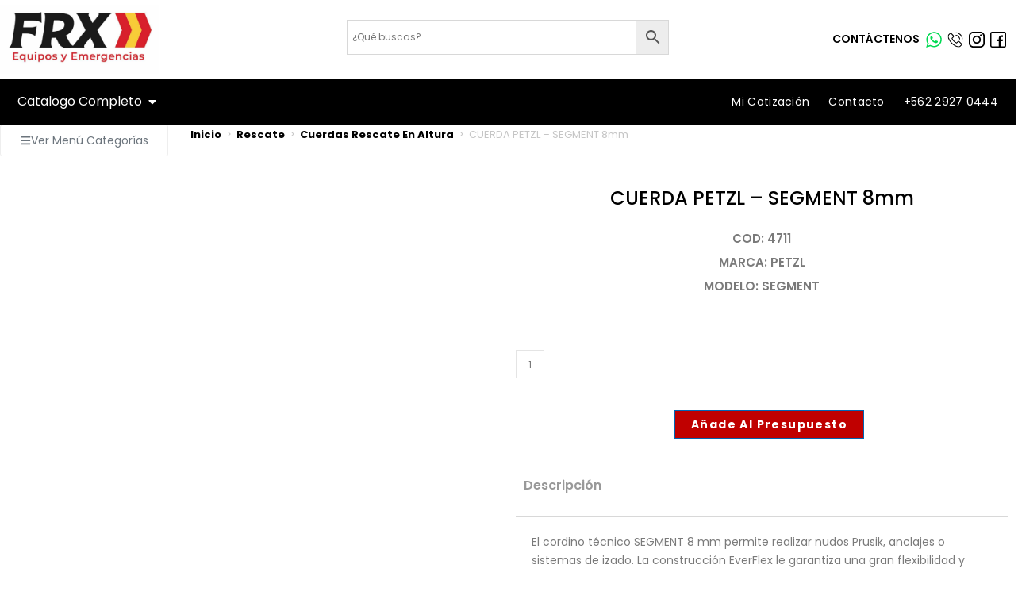

--- FILE ---
content_type: text/html; charset=UTF-8
request_url: https://frx.cl/producto/cuerda-petzl-segment-8mm/
body_size: 43603
content:
<!DOCTYPE html><html class="html" lang="es"><head><script data-no-optimize="1">var litespeed_docref=sessionStorage.getItem("litespeed_docref");litespeed_docref&&(Object.defineProperty(document,"referrer",{get:function(){return litespeed_docref}}),sessionStorage.removeItem("litespeed_docref"));</script> <meta charset="UTF-8"><link rel="profile" href="https://gmpg.org/xfn/11"><meta name='robots' content='index, follow, max-image-preview:large, max-snippet:-1, max-video-preview:-1' /><meta name="viewport" content="width=device-width, initial-scale=1"><title>CUERDA PETZL - SEGMENT 8mm | FRX | Insumos de Seguridad | 2025</title><link rel="canonical" href="https://frx.cl/producto/cuerda-petzl-segment-8mm/" /><meta property="og:locale" content="es_ES" /><meta property="og:type" content="article" /><meta property="og:title" content="CUERDA PETZL - SEGMENT 8mm | FRX | Insumos de Seguridad | 2025" /><meta property="og:description" content="COD: 4711 MARCA: PETZL MODELO: SEGMENT" /><meta property="og:url" content="https://frx.cl/producto/cuerda-petzl-segment-8mm/" /><meta property="og:site_name" content="FRX | Insumos de Seguridad | 2025" /><meta property="article:modified_time" content="2024-08-29T23:27:57+00:00" /><meta property="og:image" content="https://frx.cl/wp-content/uploads/2021/12/CU34017.jpg" /><meta property="og:image:width" content="1240" /><meta property="og:image:height" content="1360" /><meta property="og:image:type" content="image/jpeg" /><meta name="twitter:card" content="summary_large_image" /><meta name="twitter:label1" content="Tiempo de lectura" /><meta name="twitter:data1" content="2 minutos" /> <script type="application/ld+json" class="yoast-schema-graph">{"@context":"https://schema.org","@graph":[{"@type":"WebPage","@id":"https://frx.cl/producto/cuerda-petzl-segment-8mm/","url":"https://frx.cl/producto/cuerda-petzl-segment-8mm/","name":"CUERDA PETZL - SEGMENT 8mm | FRX | Insumos de Seguridad | 2025","isPartOf":{"@id":"https://frx.cl/#website"},"primaryImageOfPage":{"@id":"https://frx.cl/producto/cuerda-petzl-segment-8mm/#primaryimage"},"image":{"@id":"https://frx.cl/producto/cuerda-petzl-segment-8mm/#primaryimage"},"thumbnailUrl":"https://frx.cl/wp-content/uploads/2021/12/CU34017.jpg","datePublished":"2021-12-15T15:51:42+00:00","dateModified":"2024-08-29T23:27:57+00:00","breadcrumb":{"@id":"https://frx.cl/producto/cuerda-petzl-segment-8mm/#breadcrumb"},"inLanguage":"es","potentialAction":[{"@type":"ReadAction","target":["https://frx.cl/producto/cuerda-petzl-segment-8mm/"]}]},{"@type":"ImageObject","inLanguage":"es","@id":"https://frx.cl/producto/cuerda-petzl-segment-8mm/#primaryimage","url":"https://frx.cl/wp-content/uploads/2021/12/CU34017.jpg","contentUrl":"https://frx.cl/wp-content/uploads/2021/12/CU34017.jpg","width":1240,"height":1360},{"@type":"BreadcrumbList","@id":"https://frx.cl/producto/cuerda-petzl-segment-8mm/#breadcrumb","itemListElement":[{"@type":"ListItem","position":1,"name":"Portada","item":"https://frx.cl/"},{"@type":"ListItem","position":2,"name":"Productos","item":"https://frx.cl/productos/"},{"@type":"ListItem","position":3,"name":"CUERDA PETZL &#8211; SEGMENT 8mm"}]},{"@type":"WebSite","@id":"https://frx.cl/#website","url":"https://frx.cl/","name":"FRX","description":"Equipamiento Contra Incendios","publisher":{"@id":"https://frx.cl/#organization"},"alternateName":"FRX","potentialAction":[{"@type":"SearchAction","target":{"@type":"EntryPoint","urlTemplate":"https://frx.cl/?s={search_term_string}"},"query-input":{"@type":"PropertyValueSpecification","valueRequired":true,"valueName":"search_term_string"}}],"inLanguage":"es"},{"@type":"Organization","@id":"https://frx.cl/#organization","name":"FRX Equipamiento Contra Incendios","alternateName":"FRX","url":"https://frx.cl/","logo":{"@type":"ImageObject","inLanguage":"es","@id":"https://frx.cl/#/schema/logo/image/","url":"https://frx.cl/wp-content/uploads/2025/01/Cuadrado.jpg","contentUrl":"https://frx.cl/wp-content/uploads/2025/01/Cuadrado.jpg","width":2000,"height":2000,"caption":"FRX Equipamiento Contra Incendios"},"image":{"@id":"https://frx.cl/#/schema/logo/image/"},"sameAs":["https://www.instagram.com/frx_chile?igsh=c3k3Mjg3c3E1OTlu"]}]}</script> <link rel="alternate" type="application/rss+xml" title="FRX | Insumos de Seguridad | 2025 &raquo; Feed" href="https://frx.cl/feed/" /><link rel="alternate" type="application/rss+xml" title="FRX | Insumos de Seguridad | 2025 &raquo; Feed de los comentarios" href="https://frx.cl/comments/feed/" /><link rel="alternate" title="oEmbed (JSON)" type="application/json+oembed" href="https://frx.cl/wp-json/oembed/1.0/embed?url=https%3A%2F%2Ffrx.cl%2Fproducto%2Fcuerda-petzl-segment-8mm%2F" /><link rel="alternate" title="oEmbed (XML)" type="text/xml+oembed" href="https://frx.cl/wp-json/oembed/1.0/embed?url=https%3A%2F%2Ffrx.cl%2Fproducto%2Fcuerda-petzl-segment-8mm%2F&#038;format=xml" /><style id='wp-img-auto-sizes-contain-inline-css'>img:is([sizes=auto i],[sizes^="auto," i]){contain-intrinsic-size:3000px 1500px}
/*# sourceURL=wp-img-auto-sizes-contain-inline-css */</style><link data-optimized="2" rel="stylesheet" href="https://frx.cl/wp-content/litespeed/css/7457d38edb37f2215fd341ed41a932f2.css?ver=d5258" /><style id='wp-block-library-theme-inline-css'>.wp-block-audio :where(figcaption){color:#555;font-size:13px;text-align:center}.is-dark-theme .wp-block-audio :where(figcaption){color:#ffffffa6}.wp-block-audio{margin:0 0 1em}.wp-block-code{border:1px solid #ccc;border-radius:4px;font-family:Menlo,Consolas,monaco,monospace;padding:.8em 1em}.wp-block-embed :where(figcaption){color:#555;font-size:13px;text-align:center}.is-dark-theme .wp-block-embed :where(figcaption){color:#ffffffa6}.wp-block-embed{margin:0 0 1em}.blocks-gallery-caption{color:#555;font-size:13px;text-align:center}.is-dark-theme .blocks-gallery-caption{color:#ffffffa6}:root :where(.wp-block-image figcaption){color:#555;font-size:13px;text-align:center}.is-dark-theme :root :where(.wp-block-image figcaption){color:#ffffffa6}.wp-block-image{margin:0 0 1em}.wp-block-pullquote{border-bottom:4px solid;border-top:4px solid;color:currentColor;margin-bottom:1.75em}.wp-block-pullquote :where(cite),.wp-block-pullquote :where(footer),.wp-block-pullquote__citation{color:currentColor;font-size:.8125em;font-style:normal;text-transform:uppercase}.wp-block-quote{border-left:.25em solid;margin:0 0 1.75em;padding-left:1em}.wp-block-quote cite,.wp-block-quote footer{color:currentColor;font-size:.8125em;font-style:normal;position:relative}.wp-block-quote:where(.has-text-align-right){border-left:none;border-right:.25em solid;padding-left:0;padding-right:1em}.wp-block-quote:where(.has-text-align-center){border:none;padding-left:0}.wp-block-quote.is-large,.wp-block-quote.is-style-large,.wp-block-quote:where(.is-style-plain){border:none}.wp-block-search .wp-block-search__label{font-weight:700}.wp-block-search__button{border:1px solid #ccc;padding:.375em .625em}:where(.wp-block-group.has-background){padding:1.25em 2.375em}.wp-block-separator.has-css-opacity{opacity:.4}.wp-block-separator{border:none;border-bottom:2px solid;margin-left:auto;margin-right:auto}.wp-block-separator.has-alpha-channel-opacity{opacity:1}.wp-block-separator:not(.is-style-wide):not(.is-style-dots){width:100px}.wp-block-separator.has-background:not(.is-style-dots){border-bottom:none;height:1px}.wp-block-separator.has-background:not(.is-style-wide):not(.is-style-dots){height:2px}.wp-block-table{margin:0 0 1em}.wp-block-table td,.wp-block-table th{word-break:normal}.wp-block-table :where(figcaption){color:#555;font-size:13px;text-align:center}.is-dark-theme .wp-block-table :where(figcaption){color:#ffffffa6}.wp-block-video :where(figcaption){color:#555;font-size:13px;text-align:center}.is-dark-theme .wp-block-video :where(figcaption){color:#ffffffa6}.wp-block-video{margin:0 0 1em}:root :where(.wp-block-template-part.has-background){margin-bottom:0;margin-top:0;padding:1.25em 2.375em}
/*# sourceURL=/wp-includes/css/dist/block-library/theme.min.css */</style><style id='classic-theme-styles-inline-css'>/*! This file is auto-generated */
.wp-block-button__link{color:#fff;background-color:#32373c;border-radius:9999px;box-shadow:none;text-decoration:none;padding:calc(.667em + 2px) calc(1.333em + 2px);font-size:1.125em}.wp-block-file__button{background:#32373c;color:#fff;text-decoration:none}
/*# sourceURL=/wp-includes/css/classic-themes.min.css */</style><style id='global-styles-inline-css'>:root{--wp--preset--aspect-ratio--square: 1;--wp--preset--aspect-ratio--4-3: 4/3;--wp--preset--aspect-ratio--3-4: 3/4;--wp--preset--aspect-ratio--3-2: 3/2;--wp--preset--aspect-ratio--2-3: 2/3;--wp--preset--aspect-ratio--16-9: 16/9;--wp--preset--aspect-ratio--9-16: 9/16;--wp--preset--color--black: #000000;--wp--preset--color--cyan-bluish-gray: #abb8c3;--wp--preset--color--white: #ffffff;--wp--preset--color--pale-pink: #f78da7;--wp--preset--color--vivid-red: #cf2e2e;--wp--preset--color--luminous-vivid-orange: #ff6900;--wp--preset--color--luminous-vivid-amber: #fcb900;--wp--preset--color--light-green-cyan: #7bdcb5;--wp--preset--color--vivid-green-cyan: #00d084;--wp--preset--color--pale-cyan-blue: #8ed1fc;--wp--preset--color--vivid-cyan-blue: #0693e3;--wp--preset--color--vivid-purple: #9b51e0;--wp--preset--gradient--vivid-cyan-blue-to-vivid-purple: linear-gradient(135deg,rgb(6,147,227) 0%,rgb(155,81,224) 100%);--wp--preset--gradient--light-green-cyan-to-vivid-green-cyan: linear-gradient(135deg,rgb(122,220,180) 0%,rgb(0,208,130) 100%);--wp--preset--gradient--luminous-vivid-amber-to-luminous-vivid-orange: linear-gradient(135deg,rgb(252,185,0) 0%,rgb(255,105,0) 100%);--wp--preset--gradient--luminous-vivid-orange-to-vivid-red: linear-gradient(135deg,rgb(255,105,0) 0%,rgb(207,46,46) 100%);--wp--preset--gradient--very-light-gray-to-cyan-bluish-gray: linear-gradient(135deg,rgb(238,238,238) 0%,rgb(169,184,195) 100%);--wp--preset--gradient--cool-to-warm-spectrum: linear-gradient(135deg,rgb(74,234,220) 0%,rgb(151,120,209) 20%,rgb(207,42,186) 40%,rgb(238,44,130) 60%,rgb(251,105,98) 80%,rgb(254,248,76) 100%);--wp--preset--gradient--blush-light-purple: linear-gradient(135deg,rgb(255,206,236) 0%,rgb(152,150,240) 100%);--wp--preset--gradient--blush-bordeaux: linear-gradient(135deg,rgb(254,205,165) 0%,rgb(254,45,45) 50%,rgb(107,0,62) 100%);--wp--preset--gradient--luminous-dusk: linear-gradient(135deg,rgb(255,203,112) 0%,rgb(199,81,192) 50%,rgb(65,88,208) 100%);--wp--preset--gradient--pale-ocean: linear-gradient(135deg,rgb(255,245,203) 0%,rgb(182,227,212) 50%,rgb(51,167,181) 100%);--wp--preset--gradient--electric-grass: linear-gradient(135deg,rgb(202,248,128) 0%,rgb(113,206,126) 100%);--wp--preset--gradient--midnight: linear-gradient(135deg,rgb(2,3,129) 0%,rgb(40,116,252) 100%);--wp--preset--font-size--small: 13px;--wp--preset--font-size--medium: 20px;--wp--preset--font-size--large: 36px;--wp--preset--font-size--x-large: 42px;--wp--preset--spacing--20: 0.44rem;--wp--preset--spacing--30: 0.67rem;--wp--preset--spacing--40: 1rem;--wp--preset--spacing--50: 1.5rem;--wp--preset--spacing--60: 2.25rem;--wp--preset--spacing--70: 3.38rem;--wp--preset--spacing--80: 5.06rem;--wp--preset--shadow--natural: 6px 6px 9px rgba(0, 0, 0, 0.2);--wp--preset--shadow--deep: 12px 12px 50px rgba(0, 0, 0, 0.4);--wp--preset--shadow--sharp: 6px 6px 0px rgba(0, 0, 0, 0.2);--wp--preset--shadow--outlined: 6px 6px 0px -3px rgb(255, 255, 255), 6px 6px rgb(0, 0, 0);--wp--preset--shadow--crisp: 6px 6px 0px rgb(0, 0, 0);}:where(.is-layout-flex){gap: 0.5em;}:where(.is-layout-grid){gap: 0.5em;}body .is-layout-flex{display: flex;}.is-layout-flex{flex-wrap: wrap;align-items: center;}.is-layout-flex > :is(*, div){margin: 0;}body .is-layout-grid{display: grid;}.is-layout-grid > :is(*, div){margin: 0;}:where(.wp-block-columns.is-layout-flex){gap: 2em;}:where(.wp-block-columns.is-layout-grid){gap: 2em;}:where(.wp-block-post-template.is-layout-flex){gap: 1.25em;}:where(.wp-block-post-template.is-layout-grid){gap: 1.25em;}.has-black-color{color: var(--wp--preset--color--black) !important;}.has-cyan-bluish-gray-color{color: var(--wp--preset--color--cyan-bluish-gray) !important;}.has-white-color{color: var(--wp--preset--color--white) !important;}.has-pale-pink-color{color: var(--wp--preset--color--pale-pink) !important;}.has-vivid-red-color{color: var(--wp--preset--color--vivid-red) !important;}.has-luminous-vivid-orange-color{color: var(--wp--preset--color--luminous-vivid-orange) !important;}.has-luminous-vivid-amber-color{color: var(--wp--preset--color--luminous-vivid-amber) !important;}.has-light-green-cyan-color{color: var(--wp--preset--color--light-green-cyan) !important;}.has-vivid-green-cyan-color{color: var(--wp--preset--color--vivid-green-cyan) !important;}.has-pale-cyan-blue-color{color: var(--wp--preset--color--pale-cyan-blue) !important;}.has-vivid-cyan-blue-color{color: var(--wp--preset--color--vivid-cyan-blue) !important;}.has-vivid-purple-color{color: var(--wp--preset--color--vivid-purple) !important;}.has-black-background-color{background-color: var(--wp--preset--color--black) !important;}.has-cyan-bluish-gray-background-color{background-color: var(--wp--preset--color--cyan-bluish-gray) !important;}.has-white-background-color{background-color: var(--wp--preset--color--white) !important;}.has-pale-pink-background-color{background-color: var(--wp--preset--color--pale-pink) !important;}.has-vivid-red-background-color{background-color: var(--wp--preset--color--vivid-red) !important;}.has-luminous-vivid-orange-background-color{background-color: var(--wp--preset--color--luminous-vivid-orange) !important;}.has-luminous-vivid-amber-background-color{background-color: var(--wp--preset--color--luminous-vivid-amber) !important;}.has-light-green-cyan-background-color{background-color: var(--wp--preset--color--light-green-cyan) !important;}.has-vivid-green-cyan-background-color{background-color: var(--wp--preset--color--vivid-green-cyan) !important;}.has-pale-cyan-blue-background-color{background-color: var(--wp--preset--color--pale-cyan-blue) !important;}.has-vivid-cyan-blue-background-color{background-color: var(--wp--preset--color--vivid-cyan-blue) !important;}.has-vivid-purple-background-color{background-color: var(--wp--preset--color--vivid-purple) !important;}.has-black-border-color{border-color: var(--wp--preset--color--black) !important;}.has-cyan-bluish-gray-border-color{border-color: var(--wp--preset--color--cyan-bluish-gray) !important;}.has-white-border-color{border-color: var(--wp--preset--color--white) !important;}.has-pale-pink-border-color{border-color: var(--wp--preset--color--pale-pink) !important;}.has-vivid-red-border-color{border-color: var(--wp--preset--color--vivid-red) !important;}.has-luminous-vivid-orange-border-color{border-color: var(--wp--preset--color--luminous-vivid-orange) !important;}.has-luminous-vivid-amber-border-color{border-color: var(--wp--preset--color--luminous-vivid-amber) !important;}.has-light-green-cyan-border-color{border-color: var(--wp--preset--color--light-green-cyan) !important;}.has-vivid-green-cyan-border-color{border-color: var(--wp--preset--color--vivid-green-cyan) !important;}.has-pale-cyan-blue-border-color{border-color: var(--wp--preset--color--pale-cyan-blue) !important;}.has-vivid-cyan-blue-border-color{border-color: var(--wp--preset--color--vivid-cyan-blue) !important;}.has-vivid-purple-border-color{border-color: var(--wp--preset--color--vivid-purple) !important;}.has-vivid-cyan-blue-to-vivid-purple-gradient-background{background: var(--wp--preset--gradient--vivid-cyan-blue-to-vivid-purple) !important;}.has-light-green-cyan-to-vivid-green-cyan-gradient-background{background: var(--wp--preset--gradient--light-green-cyan-to-vivid-green-cyan) !important;}.has-luminous-vivid-amber-to-luminous-vivid-orange-gradient-background{background: var(--wp--preset--gradient--luminous-vivid-amber-to-luminous-vivid-orange) !important;}.has-luminous-vivid-orange-to-vivid-red-gradient-background{background: var(--wp--preset--gradient--luminous-vivid-orange-to-vivid-red) !important;}.has-very-light-gray-to-cyan-bluish-gray-gradient-background{background: var(--wp--preset--gradient--very-light-gray-to-cyan-bluish-gray) !important;}.has-cool-to-warm-spectrum-gradient-background{background: var(--wp--preset--gradient--cool-to-warm-spectrum) !important;}.has-blush-light-purple-gradient-background{background: var(--wp--preset--gradient--blush-light-purple) !important;}.has-blush-bordeaux-gradient-background{background: var(--wp--preset--gradient--blush-bordeaux) !important;}.has-luminous-dusk-gradient-background{background: var(--wp--preset--gradient--luminous-dusk) !important;}.has-pale-ocean-gradient-background{background: var(--wp--preset--gradient--pale-ocean) !important;}.has-electric-grass-gradient-background{background: var(--wp--preset--gradient--electric-grass) !important;}.has-midnight-gradient-background{background: var(--wp--preset--gradient--midnight) !important;}.has-small-font-size{font-size: var(--wp--preset--font-size--small) !important;}.has-medium-font-size{font-size: var(--wp--preset--font-size--medium) !important;}.has-large-font-size{font-size: var(--wp--preset--font-size--large) !important;}.has-x-large-font-size{font-size: var(--wp--preset--font-size--x-large) !important;}
:where(.wp-block-post-template.is-layout-flex){gap: 1.25em;}:where(.wp-block-post-template.is-layout-grid){gap: 1.25em;}
:where(.wp-block-term-template.is-layout-flex){gap: 1.25em;}:where(.wp-block-term-template.is-layout-grid){gap: 1.25em;}
:where(.wp-block-columns.is-layout-flex){gap: 2em;}:where(.wp-block-columns.is-layout-grid){gap: 2em;}
:root :where(.wp-block-pullquote){font-size: 1.5em;line-height: 1.6;}
/*# sourceURL=global-styles-inline-css */</style><style id='woocommerce-inline-inline-css'>.woocommerce form .form-row .required { visibility: visible; }
/*# sourceURL=woocommerce-inline-inline-css */</style><style id='font-awesome-inline-css'>[data-font="FontAwesome"]:before {font-family: 'FontAwesome' !important;content: attr(data-icon) !important;speak: none !important;font-weight: normal !important;font-variant: normal !important;text-transform: none !important;line-height: 1 !important;font-style: normal !important;-webkit-font-smoothing: antialiased !important;-moz-osx-font-smoothing: grayscale !important;}
/*# sourceURL=font-awesome-inline-css */</style><style id='oceanwp-style-inline-css'>body div.wpforms-container-full .wpforms-form input[type=submit]:hover,
			body div.wpforms-container-full .wpforms-form input[type=submit]:active,
			body div.wpforms-container-full .wpforms-form button[type=submit]:hover,
			body div.wpforms-container-full .wpforms-form button[type=submit]:active,
			body div.wpforms-container-full .wpforms-form .wpforms-page-button:hover,
			body div.wpforms-container-full .wpforms-form .wpforms-page-button:active,
			body .wp-core-ui div.wpforms-container-full .wpforms-form input[type=submit]:hover,
			body .wp-core-ui div.wpforms-container-full .wpforms-form input[type=submit]:active,
			body .wp-core-ui div.wpforms-container-full .wpforms-form button[type=submit]:hover,
			body .wp-core-ui div.wpforms-container-full .wpforms-form button[type=submit]:active,
			body .wp-core-ui div.wpforms-container-full .wpforms-form .wpforms-page-button:hover,
			body .wp-core-ui div.wpforms-container-full .wpforms-form .wpforms-page-button:active {
					background: linear-gradient(0deg, rgba(0, 0, 0, 0.2), rgba(0, 0, 0, 0.2)), var(--wpforms-button-background-color-alt, var(--wpforms-button-background-color)) !important;
			}
/*# sourceURL=oceanwp-style-inline-css */</style><style id='yith_ywraq_frontend-inline-css'>:root {
		--ywraq_layout_button_bg_color: rgba(8,7,7,0.92);
		--ywraq_layout_button_bg_color_hover: rgb(190,28,13);
		--ywraq_layout_button_border_color: #0066b4;
		--ywraq_layout_button_border_color_hover: rgb(0,0,0);
		--ywraq_layout_button_color: #ffffff;
		--ywraq_layout_button_color_hover: #ffffff;
		
		--ywraq_checkout_button_bg_color: rgb(30,33,35);
		--ywraq_checkout_button_bg_color_hover: rgb(242,12,12);
		--ywraq_checkout_button_border_color: rgb(0,102,180);
		--ywraq_checkout_button_border_color_hover: rgb(4,74,128);
		--ywraq_checkout_button_color: #ffffff;
		--ywraq_checkout_button_color_hover: #ffffff;
		
		--ywraq_accept_button_bg_color: rgb(175,171,171);
		--ywraq_accept_button_bg_color_hover: rgb(200,35,51);
		--ywraq_accept_button_border_color: ;
		--ywraq_accept_button_border_color_hover: ;
		--ywraq_accept_button_color: #ffffff;
		--ywraq_accept_button_color_hover: #ffffff;
		
		--ywraq_reject_button_bg_color: transparent;
		--ywraq_reject_button_bg_color_hover: #CC2B2B;
		--ywraq_reject_button_border_color: #CC2B2B;
		--ywraq_reject_button_border_color_hover: #CC2B2B;
		--ywraq_reject_button_color: #CC2B2B;
		--ywraq_reject_button_color_hover: #ffffff;
		}		

.cart button.single_add_to_cart_button, .cart a.single_add_to_cart_button{
	                 display:none!important;
	                }
/*# sourceURL=yith_ywraq_frontend-inline-css */</style> <script type="litespeed/javascript" data-src="https://frx.cl/wp-includes/js/jquery/jquery.min.js" id="jquery-core-js"></script> <script id="wc-add-to-cart-js-extra" type="litespeed/javascript">var wc_add_to_cart_params={"ajax_url":"/wp-admin/admin-ajax.php","wc_ajax_url":"/?wc-ajax=%%endpoint%%","i18n_view_cart":"Ver carrito","cart_url":"https://frx.cl/carrito/","is_cart":"","cart_redirect_after_add":"yes"}</script> <script id="wc-single-product-js-extra" type="litespeed/javascript">var wc_single_product_params={"i18n_required_rating_text":"Por favor elige una puntuaci\u00f3n","i18n_rating_options":["1 de 5 estrellas","2 de 5 estrellas","3 de 5 estrellas","4 de 5 estrellas","5 de 5 estrellas"],"i18n_product_gallery_trigger_text":"Ver galer\u00eda de im\u00e1genes a pantalla completa","review_rating_required":"yes","flexslider":{"rtl":!1,"animation":"slide","smoothHeight":!0,"directionNav":!1,"controlNav":"thumbnails","slideshow":!1,"animationSpeed":500,"animationLoop":!1,"allowOneSlide":!1},"zoom_enabled":"1","zoom_options":[],"photoswipe_enabled":"1","photoswipe_options":{"shareEl":!1,"closeOnScroll":!1,"history":!1,"hideAnimationDuration":0,"showAnimationDuration":0},"flexslider_enabled":"1"}</script> <script id="woocommerce-js-extra" type="litespeed/javascript">var woocommerce_params={"ajax_url":"/wp-admin/admin-ajax.php","wc_ajax_url":"/?wc-ajax=%%endpoint%%","i18n_password_show":"Mostrar contrase\u00f1a","i18n_password_hide":"Ocultar contrase\u00f1a"}</script> <script id="wc-country-select-js-extra" type="litespeed/javascript">var wc_country_select_params={"countries":"{\"CL\":{\"CL-AI\":\"Ais\\u00e9n del General Carlos Iba\\u00f1ez del Campo\",\"CL-AN\":\"Antofagasta\",\"CL-AP\":\"Arica y Parinacota\",\"CL-AR\":\"La Araucan\\u00eda\",\"CL-AT\":\"Atacama\",\"CL-BI\":\"Biob\\u00edo\",\"CL-CO\":\"Coquimbo\",\"CL-LI\":\"Libertador General Bernardo O'Higgins\",\"CL-LL\":\"Los Lagos\",\"CL-LR\":\"Los R\\u00edos\",\"CL-MA\":\"Magallanes\",\"CL-ML\":\"Maule\",\"CL-NB\":\"\\u00d1uble\",\"CL-RM\":\"Regi\\u00f3n Metropolitana de Santiago\",\"CL-TA\":\"Tarapac\\u00e1\",\"CL-VS\":\"Valpara\\u00edso\"}}","i18n_select_state_text":"Elige una opci\u00f3n\u2026","i18n_no_matches":"No se han encontrado coincidencias","i18n_ajax_error":"Error al cargar","i18n_input_too_short_1":"Por favor, introduce 1 o m\u00e1s caracteres","i18n_input_too_short_n":"Por favor, introduce %qty% o m\u00e1s caracteres","i18n_input_too_long_1":"Por favor, borra 1 car\u00e1cter.","i18n_input_too_long_n":"Por favor, borra %qty% caracteres","i18n_selection_too_long_1":"Solo puedes seleccionar 1 art\u00edculo","i18n_selection_too_long_n":"Solo puedes seleccionar %qty% art\u00edculos","i18n_load_more":"Cargando m\u00e1s resultados\u2026","i18n_searching":"Buscando\u2026"}</script> <script id="wc-address-i18n-js-extra" type="litespeed/javascript">var wc_address_i18n_params={"locale":"{\"CL\":{\"city\":{\"required\":true},\"postcode\":{\"required\":false,\"hidden\":true},\"state\":{\"label\":\"Regi\\u00f3n\"}},\"default\":{\"first_name\":{\"label\":\"Nombre\",\"required\":true,\"class\":[\"form-row-first\"],\"autocomplete\":\"given-name\",\"priority\":10},\"last_name\":{\"label\":\"Apellidos\",\"required\":true,\"class\":[\"form-row-last\"],\"autocomplete\":\"family-name\",\"priority\":20},\"country\":{\"type\":\"country\",\"label\":\"Pa\\u00eds / Regi\\u00f3n\",\"required\":true,\"class\":[\"form-row-wide\",\"address-field\",\"update_totals_on_change\"],\"autocomplete\":\"country\",\"priority\":40},\"address_1\":{\"label\":\"Direcci\\u00f3n de la calle\",\"placeholder\":\"Nombre de la calle y n\\u00famero de la casa\",\"required\":true,\"class\":[\"form-row-wide\",\"address-field\"],\"autocomplete\":\"address-line1\",\"priority\":50},\"address_2\":{\"label\":\"Apartamento, habitaci\\u00f3n, escalera, etc.\",\"label_class\":[\"screen-reader-text\"],\"placeholder\":\"Apartamento, habitaci\\u00f3n, etc. (opcional)\",\"class\":[\"form-row-wide\",\"address-field\"],\"autocomplete\":\"address-line2\",\"priority\":60,\"required\":false},\"city\":{\"label\":\"Poblaci\\u00f3n\",\"required\":true,\"class\":[\"form-row-wide\",\"address-field\"],\"autocomplete\":\"address-level2\",\"priority\":70},\"state\":{\"type\":\"state\",\"label\":\"Regi\\u00f3n / Provincia\",\"required\":true,\"class\":[\"form-row-wide\",\"address-field\"],\"validate\":[\"state\"],\"autocomplete\":\"address-level1\",\"priority\":80},\"postcode\":{\"label\":\"C\\u00f3digo postal / ZIP\",\"required\":true,\"class\":[\"form-row-wide\",\"address-field\"],\"validate\":[\"postcode\"],\"autocomplete\":\"postal-code\",\"priority\":90}}}","locale_fields":"{\"address_1\":\"#billing_address_1_field, #shipping_address_1_field\",\"address_2\":\"#billing_address_2_field, #shipping_address_2_field\",\"state\":\"#billing_state_field, #shipping_state_field, #calc_shipping_state_field\",\"postcode\":\"#billing_postcode_field, #shipping_postcode_field, #calc_shipping_postcode_field\",\"city\":\"#billing_city_field, #shipping_city_field, #calc_shipping_city_field\"}","i18n_required_text":"obligatorio","i18n_optional_text":"opcional"}</script> <script id="wc-cart-fragments-js-extra" type="litespeed/javascript">var wc_cart_fragments_params={"ajax_url":"/wp-admin/admin-ajax.php","wc_ajax_url":"/?wc-ajax=%%endpoint%%","cart_hash_key":"wc_cart_hash_def9bf5b10961b8f22ed96d2ac980e12","fragment_name":"wc_fragments_def9bf5b10961b8f22ed96d2ac980e12","request_timeout":"5000"}</script> <link rel="https://api.w.org/" href="https://frx.cl/wp-json/" /><link rel="alternate" title="JSON" type="application/json" href="https://frx.cl/wp-json/wp/v2/product/4711" /><link rel="EditURI" type="application/rsd+xml" title="RSD" href="https://frx.cl/xmlrpc.php?rsd" /><meta name="generator" content="WordPress 6.9" /><meta name="generator" content="WooCommerce 10.4.3" /><link rel='shortlink' href='https://frx.cl/?p=4711' />
 <script type="litespeed/javascript">var RegionesYcomunas={"regiones":[{"NombreRegion":"Arica y Parinacota","comunas":["Arica","Camarones","Putre","General Lagos"]},{"NombreRegion":"Tarapacá","comunas":["Iquique","Alto Hospicio","Pozo Almonte","Camiña","Colchane","Huara","Pica"]},{"NombreRegion":"Antofagasta","comunas":["Antofagasta","Mejillones","Sierra Gorda","Taltal","Calama","Ollagüe","San Pedro de Atacama","Tocopilla","María Elena"]},{"NombreRegion":"Atacama","comunas":["Copiapó","Caldera","Tierra Amarilla","Chañaral","Diego de Almagro","Vallenar","Alto del Carmen","Freirina","Huasco"]},{"NombreRegion":"Coquimbo","comunas":["La Serena","Coquimbo","Andacollo","La Higuera","Paiguano","Vicuña","Illapel","Canela","Los Vilos","Salamanca","Ovalle","Combarbalá","Monte Patria","Punitaqui","Río Hurtado"]},{"NombreRegion":"Valparaíso","comunas":["Valparaíso","Casablanca","Concón","Juan Fernández","Puchuncaví","Quintero","Viña del Mar","Isla de Pascua","Los Andes","Calle Larga","Rinconada","San Esteban","La Ligua","Cabildo","Papudo","Petorca","Zapallar","Quillota","Calera","Hijuelas","La Cruz","Nogales","San Antonio","Algarrobo","Cartagena","El Quisco","El Tabo","Santo Domingo","San Felipe","Catemu","Llaillay","Panquehue","Putaendo","Santa María","Quilpué","Limache","Olmué","Villa Alemana"]},{"NombreRegion":"Región del Libertador Gral. Bernardo O’Higgins","comunas":["Rancagua","Codegua","Coinco","Coltauco","Doñihue","Graneros","Las Cabras","Machalí","Malloa","Mostazal","Olivar","Peumo","Pichidegua","Quinta de Tilcoco","Rengo","Requínoa","San Vicente","Pichilemu","La Estrella","Litueche","Marchihue","Navidad","Paredones","San Fernando","Chépica","Chimbarongo","Lolol","Nancagua","Palmilla","Peralillo","Placilla","Pumanque","Santa Cruz"]},{"NombreRegion":"Región del Maule","comunas":["Talca","ConsVtución","Curepto","Empedrado","Maule","Pelarco","Pencahue","Río Claro","San Clemente","San Rafael","Cauquenes","Chanco","Pelluhue","Curicó","Hualañé","Licantén","Molina","Rauco","Romeral","Sagrada Familia","Teno","Vichuquén","Linares","Colbún","Longaví","Parral","ReVro","San Javier","Villa Alegre","Yerbas Buenas"]},{"NombreRegion":"Región del Biobío","comunas":["Concepción","Coronel","Chiguayante","Florida","Hualqui","Lota","Penco","San Pedro de la Paz","Santa Juana","Talcahuano","Tomé","Hualpén","Lebu","Arauco","Cañete","Contulmo","Curanilahue","Los Álamos","Tirúa","Los Ángeles","Antuco","Cabrero","Laja","Mulchén","Nacimiento","Negrete","Quilaco","Quilleco","San Rosendo","Santa Bárbara","Tucapel","Yumbel","Alto Biobío","Chillán","Bulnes","Cobquecura","Coelemu","Coihueco","Chillán Viejo","El Carmen","Ninhue","Ñiquén","Pemuco","Pinto","Portezuelo","Quillón","Quirihue","Ránquil","San Carlos","San Fabián","San Ignacio","San Nicolás","Treguaco","Yungay"]},{"NombreRegion":"Región de la Araucanía","comunas":["Temuco","Carahue","Cunco","Curarrehue","Freire","Galvarino","Gorbea","Lautaro","Loncoche","Melipeuco","Nueva Imperial","Padre las Casas","Perquenco","Pitrufquén","Pucón","Saavedra","Teodoro Schmidt","Toltén","Vilcún","Villarrica","Cholchol","Angol","Collipulli","Curacautín","Ercilla","Lonquimay","Los Sauces","Lumaco","Purén","Renaico","Traiguén","Victoria",]},{"NombreRegion":"Región de Los Ríos","comunas":["Valdivia","Corral","Lanco","Los Lagos","Máfil","Mariquina","Paillaco","Panguipulli","La Unión","Futrono","Lago Ranco","Río Bueno"]},{"NombreRegion":"Región de Los Lagos","comunas":["Puerto Montt","Calbuco","Cochamó","Fresia","FruVllar","Los Muermos","Llanquihue","Maullín","Puerto Varas","Castro","Ancud","Chonchi","Curaco de Vélez","Dalcahue","Puqueldón","Queilén","Quellón","Quemchi","Quinchao","Osorno","Puerto Octay","Purranque","Puyehue","Río Negro","San Juan de la Costa","San Pablo","Chaitén","Futaleufú","Hualaihué","Palena"]},{"NombreRegion":"Región Aisén del Gral. Carlos Ibáñez del Campo","comunas":["Coihaique","Lago Verde","Aisén","Cisnes","Guaitecas","Cochrane","O’Higgins","Tortel","Chile Chico","Río Ibáñez"]},{"NombreRegion":"Región de Magallanes y de la AntárVca Chilena","comunas":["Punta Arenas","Laguna Blanca","Río Verde","San Gregorio","Cabo de Hornos (Ex Navarino)","AntárVca","Porvenir","Primavera","Timaukel","Natales","Torres del Paine"]},{"NombreRegion":"Región Metropolitana de Santiago","comunas":["Cerrillos","Cerro Navia","Conchalí","El Bosque","Estación Central","Huechuraba","Independencia","La Cisterna","La Florida","La Granja","La Pintana","La Reina","Las Condes","Lo Barnechea","Lo Espejo","Lo Prado","Macul","Maipú","Ñuñoa","Pedro Aguirre Cerda","Peñalolén","Providencia","Pudahuel","Quilicura","Quinta Normal","Recoleta","Renca","San Joaquín","San Miguel","San Ramón","Vitacura","Puente Alto","Pirque","San José de Maipo","Colina","Lampa","TilVl","San Bernardo","Buin","Calera de Tango","Paine","Melipilla","Alhué","Curacaví","María Pinto","San Pedro","Talagante","El Monte","Isla de Maipo","Padre Hurtado","Peñaflor"]}]}
jQuery(document).ready(function(){var iRegion=0;var htmlRegion='<option value="sin-region">Seleccione región</option><option value="sin-region">--</option>';var htmlComunas='<option value="sin-region">Seleccione comuna</option><option value="sin-region">--</option>';jQuery.each(RegionesYcomunas.regiones,function(){htmlRegion=htmlRegion+'<option value="'+RegionesYcomunas.regiones[iRegion].NombreRegion+'">'+RegionesYcomunas.regiones[iRegion].NombreRegion+'</option>';iRegion++});jQuery('#regiones').html(htmlRegion);jQuery('#comunas').html(htmlComunas);jQuery('#regiones').change(function(){var iRegiones=0;var valorRegion=jQuery(this).val();var htmlComuna='<option value="sin-comuna">Seleccione comuna</option><option value="sin-comuna">--</option>';jQuery.each(RegionesYcomunas.regiones,function(){if(RegionesYcomunas.regiones[iRegiones].NombreRegion==valorRegion){var iComunas=0;jQuery.each(RegionesYcomunas.regiones[iRegiones].comunas,function(){htmlComuna=htmlComuna+'<option value="'+RegionesYcomunas.regiones[iRegiones].comunas[iComunas]+'">'+RegionesYcomunas.regiones[iRegiones].comunas[iComunas]+'</option>';iComunas++})}
iRegiones++});jQuery('#comunas').html(htmlComuna)});jQuery('#comunas').change(function(){if(jQuery(this).val()=='sin-region'){alert('selecciones Región')}else if(jQuery(this).val()=='sin-comuna'){alert('Seleccione Comuna')}});jQuery('#regiones').change(function(){if(jQuery(this).val()=='sin-region'){alert('Seleccione Región')}})})</script> 
<style>.ywraq-view-quote-wrapper table.shop_table.order_details{
  background-color: #ddd !important;
}

.yith-ywraq-mail-form-wrapper{
  margin-top: 30px;
  background-color: #ddd !important;
  border-radius: 10px;
}

.yith-ywraq-mail-form-wrapper input[type="text"], input[type="tel"], input[type="email"]{
  background-color: #fff !important;
}

.yith-ywraq-mail-form-wrapper textarea{
  background-color: #fff !important;
}

.ur-frontend-form.ur-frontend-form--flat{
  background: transparent !important;
}

.sv-buscador-datos{
  text-align: right;
  color: #000;
  font-weight: 600;
}

.sv-buscador-datos span{
  margin-right: 3px;
}

.sv-buscador-datos a{
  padding: 0px 2px;
}

.sv-buscador-datos img{
  width: 20px;
  height: 20px;
}

.sv-carro {
    margin-top: 15px;
  	text-align: right;
}

.sv-carro a {
    font-size: 1em;
    margin-left: 10px;
    display: inline-block;
    color: #000;
  	font-weight: 600;
}

.sv-carro a span {
    font-size: 1em;
    font-weight: 600;
    padding: 4px;
    color: #f90000;
}

.sv-carro img {
    width: 25px;
    height: 25px;
}

#btn-login .elementor-button-text{
  padding-top: 3px;
}

#btn-login svg{
  width: 18px;
  height: 18px;
}

.sv-f-informacion h2 {
    color: #fff;
    font-size: 1.4em;
    font-weight: 400;
    margin-bottom: 1em;
}

.sv-f-informacion p {
    font-size: 1.1em;
    font-weight: 300;
    margin: 0;
    line-height: 24px;
    color: #fff;
}

.sv-f-informacion p a {
    color: #fff;
}

.sv-f-informacion p a:hover {
    color: #f90000;
}

.sv-f-wp img {
    width: 20px;
    height: 20px;
    margin-right: 5px;
}

#nuestras-categorias .product-categories{
	display: -webkit-box;
    display: -ms-flexbox;
    display: flex;
    -webkit-box-orient: vertical;
    -webkit-box-direction: normal;
    -ms-flex-direction: column;
    flex-direction: column;
}

#nuestras-categorias .product-categories > li {
    display: -webkit-box;
    display: -ms-flexbox;
    display: flex;
    -webkit-box-orient: vertical;
    -webkit-box-direction: normal;
    -ms-flex-direction: column;
    flex-direction: column;
    position: relative;
}

#nuestras-categorias .product-categories a {
    position: relative;
    display: block;
    margin: 0;
    padding: 10px;
    font-size: .9em;
    color: #000;
    outline-width: 0;
    transition: all .3s ease-out;
    border-bottom: 1px solid #ddd;
    font-weight: 600;
}

#nuestras-categorias .product-categories a:hover{
    color: #ffffff !important;
    text-decoration: none;
    background: #F90000;
}

#nuestras-categorias .product-categories li.current-cat>a {
    color: #ffffff !important;
    text-decoration: none;
    background: #F90000;
}

#nuestras-categorias .product-categories a:focus {
    color: #ffffff !important;
    text-decoration: none;
    background: #F90000;
}

.woocommerce .widget_product_categories li a:before{
  display: none;
}

.woocommerce .widget_product_categories li a:after {
    position: absolute;
    content: "";
    width: .5em;
    height: .5em;
    border-style: solid;
    border-width: 1px 0 0 1px;
    border-color: initial;
    right: 1em;
    transform: rotate(-45deg) translateY(-50%);
    transform-origin: top;
    top: 50%;
    transition: all .3s ease-out;
}

#info-producto .entry-title{
  padding: 0px;
  border: 0px solid !important;
}

#info-producto form.cart{
  border: 0px solid !important;
  padding-top: 5px !important;
}

.woocommerce div.product .woocommerce-tabs .panel h2:first-child{
  display: none;
}

.woocommerce div.product .woocommerce-tabs ul.tabs{
  border: 0px solid;
  border-bottom: 1px solid #eaeaea;
}

.woocommerce .elementor-192 .elementor-element.elementor-element-a54379e .woocommerce-tabs ul.wc-tabs li.active a{
  border: none;
    border-bottom: 3px solid #d8d8d8;
    font-weight: bold;
  color: #000;
}

button[type="submit"], .button{
  text-transform: capitalize !important;
}

.woocommerce ul.products li.product .woo-entry-inner .title{
  margin-bottom: 0px !important;
}

.btn-ver-detalles{
  text-align: center;
    vertical-align: middle;
    cursor: pointer;
  display: inline-block;
  color: #fff;
  background-color: #f90000;
    border-color: #f90000;
  padding: 10px 1.2rem;
    font-weight: 200;
}

.btn-ver-detalles:hover{
  color: #fff;
    background-color: #c82333;
    border-color: #bd2130;
}

.woocommerce ul.products li.product .woo-entry-inner .woo-entry-image img{
  display: inline-block;
    vertical-align: middle;
    -webkit-transform: perspective(1px) translateZ(0);
    transform: perspective(1px) translateZ(0);
    box-shadow: 0 0 1px rgb(0 0 0 / 0%);
    -webkit-transition-duration: 0.3s;
    transition-duration: 0.3s;
    -webkit-transition-property: transform;
    transition-property: transform;
}

.woocommerce ul.products li.product .woo-entry-inner .woo-entry-image img:hover{
  -webkit-transform: scale(0.95);
    transform: scale(0.95);
}

.woocommerce ul.products li.product .woo-entry-inner{
  padding: 1em;
  -webkit-border-radius: 5px;
    -moz-border-radius: 5px;
    border-radius: 5px;
}

.woocommerce ul.products li.product .woo-entry-inner:hover{
  border: 1px solid #ddd;
}

.woocommerce div.product p.stock{
  display: none;
}

#categorias-home .woo-entry-inner{
  display: none;
}

#categorias-home .woo-entry-image img{
  display: inline-block;
    vertical-align: middle;
    -webkit-transform: perspective(1px) translateZ(0);
    transform: perspective(1px) translateZ(0);
    box-shadow: 0 0 1px rgb(0 0 0 / 0%);
    -webkit-transition-duration: 0.3s;
    transition-duration: 0.3s;
    -webkit-transition-property: transform;
    transition-property: transform;
}

#categorias-home .woo-entry-image img:hover{
  -webkit-transform: scale(0.95);
    transform: scale(0.95);
}

.cat-item-277{
  display: none;
}

.woocommerce-info{
  border-color: #f90000 !important;
}

.woocommerce-info:before{
  color: #f90000 !important;
}

.yith-ywraq-before-table .wc-backward{
  display: none;
}

/* Cotizar */

#yith-ywraq-form{
  width: 100%;
}

.yith-ywraq-before-table{
	margin-bottom: 30px;
}

#wpcf7-f2079-p2053-o1{
	margin-top: 70px;
}

#wpcf7-f2079-p2053-o1 .wpcf7-form p{
	float: left;
	width: 50%;
	padding: 0px 15px;
}

/* otro */

#wcpa-header-1616892886498 h1{
  font-size: 14px !important;
}

.wcpa_price_summary{
  margin-bottom: 25px;
}

/* login */

.woocommerce #customer_login > div{
		padding: 0px;
    border: 0px solid;
}

.titulo-interiores h1 {
    font-size: 1.6em;
    font-weight: 300;
    color: #f90000;
    margin-bottom: 2.2em;
}

.card {
    position: relative;
    display: -ms-flexbox;
    display: flex;
    -ms-flex-direction: column;
    flex-direction: column;
    min-width: 0;
    word-wrap: break-word;
    background-color: #fff;
    background-clip: border-box;
    border: 1px solid rgba(0,0,0,.125);
    border-radius: .25rem;
}

.text-center {
    text-align: center!important;
}

.card-header {
    padding: .75rem 1.25rem;
    margin-bottom: 0;
    background-color: rgba(0,0,0,.03);
    border-bottom: 1px solid rgba(0,0,0,.125);
}

.card-header:first-child {
    border-radius: calc(0.25rem - 1px) calc(0.25rem - 1px) 0 0;
}

.card-recuperar-pass{
  	background: #EFEFEF;
    border-bottom: none;
}

.card-recuperar-pass input[type="text"]{
  background-color: #fff;
}

.card-user .card-header {
    background: #f90000;
    color: #fff;
    border-bottom: none;
}

.card-user .card {
    border: none;
    background: #EFEFEF;
}

.card-body {
    -ms-flex: 1 1 auto;
    flex: 1 1 auto;
    min-height: 1px;
    padding: 1.5rem;
}

.mb-5, .my-5 {
    margin-bottom: 3rem!important;
}

.card-user form input[type="text"], form input[type="password"]{
		width: 80%;
		font-size: .9em;
    height: 38px;
		font-weight: 400;
    line-height: 1.5;
    color: #495057;
    background-color: #fff;
    background-clip: padding-box;
    border: 1px solid #ced4da;
    border-radius: .25rem;
    transition: border-color .15s ease-in-out,box-shadow .15s ease-in-out;
}

.card-user .woocommerce-button{
		text-transform: capitalize !important;
}

.lost_reset_password .card-header {
    background: #f90000;
    color: #fff;
    border-bottom: none;
}

.lost_reset_password .woocommerce-Button{
		text-transform: capitalize !important;
}

.elementor-nav-menu .sub-arrow{
  padding: 0px 0 0px 10px !important;
}

.ywraq-form-table-wrapper .return-to-shop{
  display: none !important;
}

.woocommerce .return-to-shop{
  display: none;
}

/* tiulo woo */
.woocommerce ul.products li.product li.title h2, .woocommerce ul.products li.product li.title a {
  padding-top: 10px;
}</style><style type='text/css' id='wqpmb_internal_css'>.qib-button-wrapper button.qib-button,.qib-button-wrapper .quantity input.input-text.qty.text{
background-color: #dd3333;
}</style><noscript><style>.woocommerce-product-gallery{ opacity: 1 !important; }</style></noscript><meta name="generator" content="Elementor 3.34.2; features: e_font_icon_svg, additional_custom_breakpoints; settings: css_print_method-external, google_font-enabled, font_display-auto"><style>.recentcomments a{display:inline !important;padding:0 !important;margin:0 !important;}</style><style>.e-con.e-parent:nth-of-type(n+4):not(.e-lazyloaded):not(.e-no-lazyload),
				.e-con.e-parent:nth-of-type(n+4):not(.e-lazyloaded):not(.e-no-lazyload) * {
					background-image: none !important;
				}
				@media screen and (max-height: 1024px) {
					.e-con.e-parent:nth-of-type(n+3):not(.e-lazyloaded):not(.e-no-lazyload),
					.e-con.e-parent:nth-of-type(n+3):not(.e-lazyloaded):not(.e-no-lazyload) * {
						background-image: none !important;
					}
				}
				@media screen and (max-height: 640px) {
					.e-con.e-parent:nth-of-type(n+2):not(.e-lazyloaded):not(.e-no-lazyload),
					.e-con.e-parent:nth-of-type(n+2):not(.e-lazyloaded):not(.e-no-lazyload) * {
						background-image: none !important;
					}
				}</style><link rel="icon" href="https://frx.cl/wp-content/uploads/2021/07/cropped-favicon-32x32.png" sizes="32x32" /><link rel="icon" href="https://frx.cl/wp-content/uploads/2021/07/cropped-favicon-192x192.png" sizes="192x192" /><link rel="apple-touch-icon" href="https://frx.cl/wp-content/uploads/2021/07/cropped-favicon-180x180.png" /><meta name="msapplication-TileImage" content="https://frx.cl/wp-content/uploads/2021/07/cropped-favicon-270x270.png" /><style id="ur-dynamic-colors">:root {
	--ur-primary-color: #475bb2;
	--ur-primary-dark: #4052a0;
	--ur-primary-light: #ffffff;
	--ur-button-text-normal-color: #FFFFFF;
	--ur-button-text-hover-color: #FFFFFF;
	--ur-button-background-normal-color: #475bb2;
	--ur-button-background-hover-color: #38488e;
}</style><style id="wp-custom-css">.ywraq-status-ywraq-new .ywraq-admin-message{background:#ccc;color:#000}.ywraq-additional-information >div{background:#ccc}.elementor-kit-29 a{font-weight:bold}#nuestras-categorias .product-categories a{font-size:12px;font-weight:bolder}</style><style type="text/css">/* Colors */.woocommerce-MyAccount-navigation ul li a:before,.woocommerce-checkout .woocommerce-info a,.woocommerce-checkout #payment ul.payment_methods .wc_payment_method>input[type=radio]:first-child:checked+label:before,.woocommerce-checkout #payment .payment_method_paypal .about_paypal,.woocommerce ul.products li.product li.category a:hover,.woocommerce ul.products li.product .button:hover,.woocommerce ul.products li.product .product-inner .added_to_cart:hover,.product_meta .posted_in a:hover,.product_meta .tagged_as a:hover,.woocommerce div.product .woocommerce-tabs ul.tabs li a:hover,.woocommerce div.product .woocommerce-tabs ul.tabs li.active a,.woocommerce .oceanwp-grid-list a.active,.woocommerce .oceanwp-grid-list a:hover,.woocommerce .oceanwp-off-canvas-filter:hover,.widget_shopping_cart ul.cart_list li .owp-grid-wrap .owp-grid a.remove:hover,.widget_product_categories li a:hover ~ .count,.widget_layered_nav li a:hover ~ .count,.woocommerce ul.products li.product:not(.product-category) .woo-entry-buttons li a:hover,a:hover,a.light:hover,.theme-heading .text::before,.theme-heading .text::after,#top-bar-content >a:hover,#top-bar-social li.oceanwp-email a:hover,#site-navigation-wrap .dropdown-menu >li >a:hover,#site-header.medium-header #medium-searchform button:hover,.oceanwp-mobile-menu-icon a:hover,.blog-entry.post .blog-entry-header .entry-title a:hover,.blog-entry.post .blog-entry-readmore a:hover,.blog-entry.thumbnail-entry .blog-entry-category a,ul.meta li a:hover,.dropcap,.single nav.post-navigation .nav-links .title,body .related-post-title a:hover,body #wp-calendar caption,body .contact-info-widget.default i,body .contact-info-widget.big-icons i,body .custom-links-widget .oceanwp-custom-links li a:hover,body .custom-links-widget .oceanwp-custom-links li a:hover:before,body .posts-thumbnails-widget li a:hover,body .social-widget li.oceanwp-email a:hover,.comment-author .comment-meta .comment-reply-link,#respond #cancel-comment-reply-link:hover,#footer-widgets .footer-box a:hover,#footer-bottom a:hover,#footer-bottom #footer-bottom-menu a:hover,.sidr a:hover,.sidr-class-dropdown-toggle:hover,.sidr-class-menu-item-has-children.active >a,.sidr-class-menu-item-has-children.active >a >.sidr-class-dropdown-toggle,input[type=checkbox]:checked:before{color:#818086}.woocommerce .oceanwp-grid-list a.active .owp-icon use,.woocommerce .oceanwp-grid-list a:hover .owp-icon use,.single nav.post-navigation .nav-links .title .owp-icon use,.blog-entry.post .blog-entry-readmore a:hover .owp-icon use,body .contact-info-widget.default .owp-icon use,body .contact-info-widget.big-icons .owp-icon use{stroke:#818086}.woocommerce div.product div.images .open-image,.wcmenucart-details.count,.woocommerce-message a,.woocommerce-error a,.woocommerce-info a,.woocommerce .widget_price_filter .ui-slider .ui-slider-handle,.woocommerce .widget_price_filter .ui-slider .ui-slider-range,.owp-product-nav li a.owp-nav-link:hover,.woocommerce div.product.owp-tabs-layout-vertical .woocommerce-tabs ul.tabs li a:after,.woocommerce .widget_product_categories li.current-cat >a ~ .count,.woocommerce .widget_product_categories li.current-cat >a:before,.woocommerce .widget_layered_nav li.chosen a ~ .count,.woocommerce .widget_layered_nav li.chosen a:before,#owp-checkout-timeline .active .timeline-wrapper,.bag-style:hover .wcmenucart-cart-icon .wcmenucart-count,.show-cart .wcmenucart-cart-icon .wcmenucart-count,.woocommerce ul.products li.product:not(.product-category) .image-wrap .button,input[type="button"],input[type="reset"],input[type="submit"],button[type="submit"],.button,#site-navigation-wrap .dropdown-menu >li.btn >a >span,.thumbnail:hover i,.thumbnail:hover .link-post-svg-icon,.post-quote-content,.omw-modal .omw-close-modal,body .contact-info-widget.big-icons li:hover i,body .contact-info-widget.big-icons li:hover .owp-icon,body div.wpforms-container-full .wpforms-form input[type=submit],body div.wpforms-container-full .wpforms-form button[type=submit],body div.wpforms-container-full .wpforms-form .wpforms-page-button,.woocommerce-cart .wp-element-button,.woocommerce-checkout .wp-element-button,.wp-block-button__link{background-color:#818086}.current-shop-items-dropdown{border-top-color:#818086}.woocommerce div.product .woocommerce-tabs ul.tabs li.active a{border-bottom-color:#818086}.wcmenucart-details.count:before{border-color:#818086}.woocommerce ul.products li.product .button:hover{border-color:#818086}.woocommerce ul.products li.product .product-inner .added_to_cart:hover{border-color:#818086}.woocommerce div.product .woocommerce-tabs ul.tabs li.active a{border-color:#818086}.woocommerce .oceanwp-grid-list a.active{border-color:#818086}.woocommerce .oceanwp-grid-list a:hover{border-color:#818086}.woocommerce .oceanwp-off-canvas-filter:hover{border-color:#818086}.owp-product-nav li a.owp-nav-link:hover{border-color:#818086}.widget_shopping_cart_content .buttons .button:first-child:hover{border-color:#818086}.widget_shopping_cart ul.cart_list li .owp-grid-wrap .owp-grid a.remove:hover{border-color:#818086}.widget_product_categories li a:hover ~ .count{border-color:#818086}.woocommerce .widget_product_categories li.current-cat >a ~ .count{border-color:#818086}.woocommerce .widget_product_categories li.current-cat >a:before{border-color:#818086}.widget_layered_nav li a:hover ~ .count{border-color:#818086}.woocommerce .widget_layered_nav li.chosen a ~ .count{border-color:#818086}.woocommerce .widget_layered_nav li.chosen a:before{border-color:#818086}#owp-checkout-timeline.arrow .active .timeline-wrapper:before{border-top-color:#818086;border-bottom-color:#818086}#owp-checkout-timeline.arrow .active .timeline-wrapper:after{border-left-color:#818086;border-right-color:#818086}.bag-style:hover .wcmenucart-cart-icon .wcmenucart-count{border-color:#818086}.bag-style:hover .wcmenucart-cart-icon .wcmenucart-count:after{border-color:#818086}.show-cart .wcmenucart-cart-icon .wcmenucart-count{border-color:#818086}.show-cart .wcmenucart-cart-icon .wcmenucart-count:after{border-color:#818086}.woocommerce ul.products li.product:not(.product-category) .woo-product-gallery .active a{border-color:#818086}.woocommerce ul.products li.product:not(.product-category) .woo-product-gallery a:hover{border-color:#818086}.widget-title{border-color:#818086}blockquote{border-color:#818086}.wp-block-quote{border-color:#818086}#searchform-dropdown{border-color:#818086}.dropdown-menu .sub-menu{border-color:#818086}.blog-entry.large-entry .blog-entry-readmore a:hover{border-color:#818086}.oceanwp-newsletter-form-wrap input[type="email"]:focus{border-color:#818086}.social-widget li.oceanwp-email a:hover{border-color:#818086}#respond #cancel-comment-reply-link:hover{border-color:#818086}body .contact-info-widget.big-icons li:hover i{border-color:#818086}body .contact-info-widget.big-icons li:hover .owp-icon{border-color:#818086}#footer-widgets .oceanwp-newsletter-form-wrap input[type="email"]:focus{border-color:#818086}.woocommerce div.product div.images .open-image:hover,.woocommerce-error a:hover,.woocommerce-info a:hover,.woocommerce-message a:hover,.woocommerce-message a:focus,.woocommerce .button:focus,.woocommerce ul.products li.product:not(.product-category) .image-wrap .button:hover,input[type="button"]:hover,input[type="reset"]:hover,input[type="submit"]:hover,button[type="submit"]:hover,input[type="button"]:focus,input[type="reset"]:focus,input[type="submit"]:focus,button[type="submit"]:focus,.button:hover,.button:focus,#site-navigation-wrap .dropdown-menu >li.btn >a:hover >span,.post-quote-author,.omw-modal .omw-close-modal:hover,body div.wpforms-container-full .wpforms-form input[type=submit]:hover,body div.wpforms-container-full .wpforms-form button[type=submit]:hover,body div.wpforms-container-full .wpforms-form .wpforms-page-button:hover,.woocommerce-cart .wp-element-button:hover,.woocommerce-checkout .wp-element-button:hover,.wp-block-button__link:hover{background-color:}.woocommerce table.shop_table,.woocommerce table.shop_table td,.woocommerce-cart .cart-collaterals .cart_totals tr td,.woocommerce-cart .cart-collaterals .cart_totals tr th,.woocommerce table.shop_table tth,.woocommerce table.shop_table tfoot td,.woocommerce table.shop_table tfoot th,.woocommerce .order_details,.woocommerce .shop_table.order_details tfoot th,.woocommerce .shop_table.customer_details th,.woocommerce .cart-collaterals .cross-sells,.woocommerce-page .cart-collaterals .cross-sells,.woocommerce .cart-collaterals .cart_totals,.woocommerce-page .cart-collaterals .cart_totals,.woocommerce .cart-collaterals h2,.woocommerce .cart-collaterals h2,.woocommerce .cart-collaterals h2,.woocommerce-cart .cart-collaterals .cart_totals .order-total th,.woocommerce-cart .cart-collaterals .cart_totals .order-total td,.woocommerce ul.order_details,.woocommerce .shop_table.order_details tfoot th,.woocommerce .shop_table.customer_details th,.woocommerce .woocommerce-checkout #customer_details h3,.woocommerce .woocommerce-checkout h3#order_review_heading,.woocommerce-checkout #payment ul.payment_methods,.woocommerce-checkout form.login,.woocommerce-checkout form.checkout_coupon,.woocommerce-checkout-review-order-table tfoot th,.woocommerce-checkout #payment,.woocommerce ul.order_details,.woocommerce #customer_login >div,.woocommerce .col-1.address,.woocommerce .col-2.address,.woocommerce-checkout .woocommerce-info,.woocommerce div.product form.cart,.product_meta,.woocommerce div.product .woocommerce-tabs ul.tabs,.woocommerce #reviews #comments ol.commentlist li .comment_container,p.stars span a,.woocommerce ul.product_list_widget li,.woocommerce .widget_shopping_cart .cart_list li,.woocommerce.widget_shopping_cart .cart_list li,.woocommerce ul.product_list_widget li:first-child,.woocommerce .widget_shopping_cart .cart_list li:first-child,.woocommerce.widget_shopping_cart .cart_list li:first-child,.widget_product_categories li a,.woocommerce .oceanwp-toolbar,.woocommerce .products.list .product,table th,table td,hr,.content-area,body.content-left-sidebar #content-wrap .content-area,.content-left-sidebar .content-area,#top-bar-wrap,#site-header,#site-header.top-header #search-toggle,.dropdown-menu ul li,.centered-minimal-page-header,.blog-entry.post,.blog-entry.grid-entry .blog-entry-inner,.blog-entry.thumbnail-entry .blog-entry-bottom,.single-post .entry-title,.single .entry-share-wrap .entry-share,.single .entry-share,.single .entry-share ul li a,.single nav.post-navigation,.single nav.post-navigation .nav-links .nav-previous,#author-bio,#author-bio .author-bio-avatar,#author-bio .author-bio-social li a,#related-posts,#comments,.comment-body,#respond #cancel-comment-reply-link,#blog-entries .type-page,.page-numbers a,.page-numbers span:not(.elementor-screen-only),.page-links span,body #wp-calendar caption,body #wp-calendar th,body #wp-calendar tbody,body .contact-info-widget.default i,body .contact-info-widget.big-icons i,body .contact-info-widget.big-icons .owp-icon,body .contact-info-widget.default .owp-icon,body .posts-thumbnails-widget li,body .tagcloud a{border-color:}a{color:#000000}a .owp-icon use{stroke:#000000}a:hover{color:#891b2a}a:hover .owp-icon use{stroke:#891b2a}body .theme-button,body input[type="submit"],body button[type="submit"],body button,body .button,body div.wpforms-container-full .wpforms-form input[type=submit],body div.wpforms-container-full .wpforms-form button[type=submit],body div.wpforms-container-full .wpforms-form .wpforms-page-button,.woocommerce-cart .wp-element-button,.woocommerce-checkout .wp-element-button,.wp-block-button__link{background-color:#f90000}body .theme-button:hover,body input[type="submit"]:hover,body button[type="submit"]:hover,body button:hover,body .button:hover,body div.wpforms-container-full .wpforms-form input[type=submit]:hover,body div.wpforms-container-full .wpforms-form input[type=submit]:active,body div.wpforms-container-full .wpforms-form button[type=submit]:hover,body div.wpforms-container-full .wpforms-form button[type=submit]:active,body div.wpforms-container-full .wpforms-form .wpforms-page-button:hover,body div.wpforms-container-full .wpforms-form .wpforms-page-button:active,.woocommerce-cart .wp-element-button:hover,.woocommerce-checkout .wp-element-button:hover,.wp-block-button__link:hover{background-color:#c82333}body .theme-button,body input[type="submit"],body button[type="submit"],body button,body .button,body div.wpforms-container-full .wpforms-form input[type=submit],body div.wpforms-container-full .wpforms-form button[type=submit],body div.wpforms-container-full .wpforms-form .wpforms-page-button,.woocommerce-cart .wp-element-button,.woocommerce-checkout .wp-element-button,.wp-block-button__link{border-color:#ffffff}body .theme-button:hover,body input[type="submit"]:hover,body button[type="submit"]:hover,body button:hover,body .button:hover,body div.wpforms-container-full .wpforms-form input[type=submit]:hover,body div.wpforms-container-full .wpforms-form input[type=submit]:active,body div.wpforms-container-full .wpforms-form button[type=submit]:hover,body div.wpforms-container-full .wpforms-form button[type=submit]:active,body div.wpforms-container-full .wpforms-form .wpforms-page-button:hover,body div.wpforms-container-full .wpforms-form .wpforms-page-button:active,.woocommerce-cart .wp-element-button:hover,.woocommerce-checkout .wp-element-button:hover,.wp-block-button__link:hover{border-color:#ffffff}/* OceanWP Style Settings CSS */.container{width:1280px}.theme-button,input[type="submit"],button[type="submit"],button,.button,body div.wpforms-container-full .wpforms-form input[type=submit],body div.wpforms-container-full .wpforms-form button[type=submit],body div.wpforms-container-full .wpforms-form .wpforms-page-button{border-style:solid}.theme-button,input[type="submit"],button[type="submit"],button,.button,body div.wpforms-container-full .wpforms-form input[type=submit],body div.wpforms-container-full .wpforms-form button[type=submit],body div.wpforms-container-full .wpforms-form .wpforms-page-button{border-width:1px}form input[type="text"],form input[type="password"],form input[type="email"],form input[type="url"],form input[type="date"],form input[type="month"],form input[type="time"],form input[type="datetime"],form input[type="datetime-local"],form input[type="week"],form input[type="number"],form input[type="search"],form input[type="tel"],form input[type="color"],form select,form textarea,.woocommerce .woocommerce-checkout .select2-container--default .select2-selection--single{border-style:solid}body div.wpforms-container-full .wpforms-form input[type=date],body div.wpforms-container-full .wpforms-form input[type=datetime],body div.wpforms-container-full .wpforms-form input[type=datetime-local],body div.wpforms-container-full .wpforms-form input[type=email],body div.wpforms-container-full .wpforms-form input[type=month],body div.wpforms-container-full .wpforms-form input[type=number],body div.wpforms-container-full .wpforms-form input[type=password],body div.wpforms-container-full .wpforms-form input[type=range],body div.wpforms-container-full .wpforms-form input[type=search],body div.wpforms-container-full .wpforms-form input[type=tel],body div.wpforms-container-full .wpforms-form input[type=text],body div.wpforms-container-full .wpforms-form input[type=time],body div.wpforms-container-full .wpforms-form input[type=url],body div.wpforms-container-full .wpforms-form input[type=week],body div.wpforms-container-full .wpforms-form select,body div.wpforms-container-full .wpforms-form textarea{border-style:solid}form input[type="text"],form input[type="password"],form input[type="email"],form input[type="url"],form input[type="date"],form input[type="month"],form input[type="time"],form input[type="datetime"],form input[type="datetime-local"],form input[type="week"],form input[type="number"],form input[type="search"],form input[type="tel"],form input[type="color"],form select,form textarea{border-radius:3px}body div.wpforms-container-full .wpforms-form input[type=date],body div.wpforms-container-full .wpforms-form input[type=datetime],body div.wpforms-container-full .wpforms-form input[type=datetime-local],body div.wpforms-container-full .wpforms-form input[type=email],body div.wpforms-container-full .wpforms-form input[type=month],body div.wpforms-container-full .wpforms-form input[type=number],body div.wpforms-container-full .wpforms-form input[type=password],body div.wpforms-container-full .wpforms-form input[type=range],body div.wpforms-container-full .wpforms-form input[type=search],body div.wpforms-container-full .wpforms-form input[type=tel],body div.wpforms-container-full .wpforms-form input[type=text],body div.wpforms-container-full .wpforms-form input[type=time],body div.wpforms-container-full .wpforms-form input[type=url],body div.wpforms-container-full .wpforms-form input[type=week],body div.wpforms-container-full .wpforms-form select,body div.wpforms-container-full .wpforms-form textarea{border-radius:3px}#scroll-top{bottom:55px}#scroll-top{width:42px;height:42px;line-height:42px}#scroll-top{font-size:23px}#scroll-top .owp-icon{width:23px;height:23px}#scroll-top{background-color:#f90000}#scroll-top:hover{background-color:#cc0000}/* Header */#site-header.has-header-media .overlay-header-media{background-color:rgba(0,0,0,0.5)}/* Blog CSS */.ocean-single-post-header ul.meta-item li a:hover{color:#333333}/* Sidebar */.widget-title{margin-bottom:67px}/* WooCommerce */.woocommerce div.product div.images,.woocommerce.content-full-width div.product div.images{width:81%}.owp-floating-bar form.cart .quantity .minus:hover,.owp-floating-bar form.cart .quantity .plus:hover{color:#ffffff}#owp-checkout-timeline .timeline-step{color:#cccccc}#owp-checkout-timeline .timeline-step{border-color:#cccccc}.woocommerce span.onsale{background-color:#f90000}.woocommerce ul.products li.product .button,.woocommerce ul.products li.product .product-inner .added_to_cart{border-style:none}.price,.amount{color:#f90000}.owp-product-nav li a.owp-nav-link{background-color:#f90000}.owp-product-nav li a.owp-nav-link:hover{background-color:#c82333}/* Typography */body{font-size:14px;line-height:1.8}h1,h2,h3,h4,h5,h6,.theme-heading,.widget-title,.oceanwp-widget-recent-posts-title,.comment-reply-title,.entry-title,.sidebar-box .widget-title{line-height:1.4}h1{font-size:23px;line-height:1.4}h2{font-size:20px;line-height:1.4}h3{font-size:18px;line-height:1.4}h4{font-size:17px;line-height:1.4}h5{font-size:14px;line-height:1.4}h6{font-size:15px;line-height:1.4}.page-header .page-header-title,.page-header.background-image-page-header .page-header-title{font-size:32px;line-height:1.4}.page-header .page-subheading{font-size:15px;line-height:1.8}.site-breadcrumbs,.site-breadcrumbs a{font-size:13px;line-height:1.4}#top-bar-content,#top-bar-social-alt{font-size:12px;line-height:1.8}#site-logo a.site-logo-text{font-size:24px;line-height:1.8}.dropdown-menu ul li a.menu-link,#site-header.full_screen-header .fs-dropdown-menu ul.sub-menu li a{font-size:12px;line-height:1.2;letter-spacing:.6px}.sidr-class-dropdown-menu li a,a.sidr-class-toggle-sidr-close,#mobile-dropdown ul li a,body #mobile-fullscreen ul li a{font-size:15px;line-height:1.8}.blog-entry.post .blog-entry-header .entry-title a{font-size:24px;line-height:1.4}.ocean-single-post-header .single-post-title{font-size:34px;line-height:1.4;letter-spacing:.6px}.ocean-single-post-header ul.meta-item li,.ocean-single-post-header ul.meta-item li a{font-size:13px;line-height:1.4;letter-spacing:.6px}.ocean-single-post-header .post-author-name,.ocean-single-post-header .post-author-name a{font-size:14px;line-height:1.4;letter-spacing:.6px}.ocean-single-post-header .post-author-description{font-size:12px;line-height:1.4;letter-spacing:.6px}.single-post .entry-title{line-height:1.4;letter-spacing:.6px}.single-post ul.meta li,.single-post ul.meta li a{font-size:14px;line-height:1.4;letter-spacing:.6px}.sidebar-box .widget-title,.sidebar-box.widget_block .wp-block-heading{font-size:13px;line-height:1;letter-spacing:1px}#footer-widgets .footer-box .widget-title{font-size:13px;line-height:1;letter-spacing:1px}#footer-bottom #copyright{font-size:12px;line-height:1}#footer-bottom #footer-bottom-menu{font-size:12px;line-height:1}.woocommerce-store-notice.demo_store{line-height:2;letter-spacing:1.5px}.demo_store .woocommerce-store-notice__dismiss-link{line-height:2;letter-spacing:1.5px}.woocommerce ul.products li.product li.title h2,.woocommerce ul.products li.product li.title a{font-size:14px;line-height:1.5}.woocommerce ul.products li.product li.category,.woocommerce ul.products li.product li.category a{font-size:12px;line-height:1}.woocommerce ul.products li.product .price{font-size:18px;line-height:1}.woocommerce ul.products li.product .button,.woocommerce ul.products li.product .product-inner .added_to_cart{font-size:12px;line-height:1.5;letter-spacing:1px}.woocommerce ul.products li.owp-woo-cond-notice span,.woocommerce ul.products li.owp-woo-cond-notice a{font-size:16px;line-height:1;letter-spacing:1px;font-weight:600;text-transform:capitalize}.woocommerce div.product .product_title{font-size:24px;line-height:1.4;letter-spacing:.6px}.woocommerce div.product p.price{font-size:36px;line-height:1}.woocommerce .owp-btn-normal .summary form button.button,.woocommerce .owp-btn-big .summary form button.button,.woocommerce .owp-btn-very-big .summary form button.button{font-size:12px;line-height:1.5;letter-spacing:1px;text-transform:uppercase}.woocommerce div.owp-woo-single-cond-notice span,.woocommerce div.owp-woo-single-cond-notice a{font-size:18px;line-height:2;letter-spacing:1.5px;font-weight:600;text-transform:capitalize}</style></head><body class="wp-singular product-template-default single single-product postid-4711 wp-custom-logo wp-embed-responsive wp-theme-oceanwp theme-oceanwp user-registration-page ur-settings-sidebar-show woocommerce woocommerce-page woocommerce-no-js oceanwp-theme dropdown-mobile no-header-border default-breakpoint content-full-screen page-header-disabled has-breadcrumbs has-grid-list woo-left-tabs account-side-style elementor-default elementor-template-full-width elementor-kit-29 elementor-page-192" itemscope="itemscope" itemtype="https://schema.org/WebPage"><e-page-transition preloader-type="image" preloader-image-url="https://frx.cl/wp-content/uploads/2025/01/Cuadrado.jpg" class="e-page-transition--entering" exclude="^https\:\/\/frx\.cl\/wp\-admin\/">
</e-page-transition><div id="outer-wrap" class="site clr"><a class="skip-link screen-reader-text" href="#main">Ir al contenido</a><div id="wrap" class="clr"><header id="site-header" class="clr" data-height="74" itemscope="itemscope" itemtype="https://schema.org/WPHeader" role="banner"><div data-elementor-type="header" data-elementor-id="52" class="elementor elementor-52 elementor-location-header" data-elementor-post-type="elementor_library"><section class="elementor-section elementor-top-section elementor-element elementor-element-baa5e56 elementor-section-boxed elementor-section-height-default elementor-section-height-default" data-id="baa5e56" data-element_type="section"><div class="elementor-container elementor-column-gap-default"><div class="elementor-column elementor-col-33 elementor-top-column elementor-element elementor-element-c132d26" data-id="c132d26" data-element_type="column"><div class="elementor-widget-wrap elementor-element-populated"><div class="elementor-element elementor-element-dc1fd76 elementor-widget elementor-widget-theme-site-logo elementor-widget-image" data-id="dc1fd76" data-element_type="widget" data-widget_type="theme-site-logo.default"><div class="elementor-widget-container">
<a href="https://frx.cl">
<img data-lazyloaded="1" src="[data-uri]" fetchpriority="high" width="1040" height="451" data-src="https://frx.cl/wp-content/uploads/2021/07/Imagen-de-iOS-4.jpg" class="attachment-full size-full wp-image-3576" alt="" data-srcset="https://frx.cl/wp-content/uploads/2021/07/Imagen-de-iOS-4.jpg 1040w, https://frx.cl/wp-content/uploads/2021/07/Imagen-de-iOS-4-300x130.jpg 300w, https://frx.cl/wp-content/uploads/2021/07/Imagen-de-iOS-4-1024x444.jpg 1024w, https://frx.cl/wp-content/uploads/2021/07/Imagen-de-iOS-4-768x333.jpg 768w, https://frx.cl/wp-content/uploads/2021/07/Imagen-de-iOS-4-600x260.jpg 600w" data-sizes="(max-width: 1040px) 100vw, 1040px" />				</a></div></div></div></div><div class="elementor-column elementor-col-33 elementor-top-column elementor-element elementor-element-0ba9ec9" data-id="0ba9ec9" data-element_type="column"><div class="elementor-widget-wrap elementor-element-populated"><div class="elementor-element elementor-element-3a8ac25 elementor-widget elementor-widget-shortcode" data-id="3a8ac25" data-element_type="widget" data-widget_type="shortcode.default"><div class="elementor-widget-container"><div class="elementor-shortcode"><div class="aws-container" data-url="/?wc-ajax=aws_action" data-siteurl="https://frx.cl" data-lang="" data-show-loader="true" data-show-more="true" data-show-page="true" data-ajax-search="true" data-show-clear="true" data-mobile-screen="true" data-use-analytics="false" data-min-chars="1" data-buttons-order="2" data-timeout="300" data-is-mobile="false" data-page-id="4711" data-tax="" ><form class="aws-search-form" action="https://frx.cl/" method="get" role="search" ><div class="aws-wrapper"><label class="aws-search-label" for="69787d7e6de65">¿Qué buscas?...</label><input type="search" name="s" id="69787d7e6de65" value="" class="aws-search-field" placeholder="¿Qué buscas?..." autocomplete="off" /><input type="hidden" name="post_type" value="product"><input type="hidden" name="type_aws" value="true"><div class="aws-search-clear"><span>×</span></div><div class="aws-loader"></div></div><div class="aws-search-btn aws-form-btn"><span class="aws-search-btn_icon"><svg focusable="false" xmlns="http://www.w3.org/2000/svg" viewBox="0 0 24 24" width="24px"><path d="M15.5 14h-.79l-.28-.27C15.41 12.59 16 11.11 16 9.5 16 5.91 13.09 3 9.5 3S3 5.91 3 9.5 5.91 16 9.5 16c1.61 0 3.09-.59 4.23-1.57l.27.28v.79l5 4.99L20.49 19l-4.99-5zm-6 0C7.01 14 5 11.99 5 9.5S7.01 5 9.5 5 14 7.01 14 9.5 11.99 14 9.5 14z"></path></svg></span></div></form></div></div></div></div><div class="elementor-element elementor-element-d2e3e1a elementor-hidden-desktop elementor-hidden-tablet elementor-hidden-mobile elementor-widget elementor-widget-shortcode" data-id="d2e3e1a" data-element_type="widget" data-widget_type="shortcode.default"><div class="elementor-widget-container"><div class="elementor-shortcode">[my_elementor_php_output]</div></div></div></div></div><div class="elementor-column elementor-col-33 elementor-top-column elementor-element elementor-element-fd77388" data-id="fd77388" data-element_type="column"><div class="elementor-widget-wrap elementor-element-populated"><div class="elementor-element elementor-element-4c16d47 elementor-widget elementor-widget-html" data-id="4c16d47" data-element_type="widget" data-widget_type="html.default"><div class="elementor-widget-container"><div class="sv-buscador-datos">
<span>CONTÁCTENOS</span>
<a href="https://wa.link/nu0map" target="_blank"><img data-lazyloaded="1" src="[data-uri]" data-src="/wp-content/uploads/2021/03/icon-whatsapp.svg" alt=""></a>
<a href="tel:+56229270444" target="_blank"><img data-lazyloaded="1" src="[data-uri]" data-src="/wp-content/uploads/2021/03/icon-fono.svg" alt=""></a>
<a href="https://www.instagram.com/frx_chile/" target="_blank"><img data-lazyloaded="1" src="[data-uri]" data-src="/wp-content/uploads/2021/03/instagram-logo.svg" alt=""></a>
<a href="https://www.facebook.com/frx.chile" target="_blank"><img data-lazyloaded="1" src="[data-uri]" data-src="/wp-content/uploads/2021/03/facebook-logo.svg" alt=""></a></div></div></div></div></div></div></section><section class="elementor-section elementor-top-section elementor-element elementor-element-0bf9db7 elementor-hidden-tablet elementor-hidden-phone elementor-section-boxed elementor-section-height-default elementor-section-height-default" data-id="0bf9db7" data-element_type="section" data-settings="{&quot;background_background&quot;:&quot;classic&quot;,&quot;sticky&quot;:&quot;top&quot;,&quot;sticky_on&quot;:[&quot;desktop&quot;,&quot;tablet&quot;,&quot;mobile&quot;],&quot;sticky_offset&quot;:0,&quot;sticky_effects_offset&quot;:0,&quot;sticky_anchor_link_offset&quot;:0}"><div class="elementor-background-overlay"></div><div class="elementor-container elementor-column-gap-default"><div class="elementor-column elementor-col-33 elementor-top-column elementor-element elementor-element-a8068cc elementor-hidden-tablet elementor-hidden-mobile" data-id="a8068cc" data-element_type="column"><div class="elementor-widget-wrap elementor-element-populated"><div class="elementor-element elementor-element-8d44e77 e-full_width e-n-menu-layout-horizontal e-n-menu-tablet elementor-widget elementor-widget-n-menu" data-id="8d44e77" data-element_type="widget" data-settings="{&quot;menu_items&quot;:[{&quot;item_title&quot;:&quot;Catalogo Completo&quot;,&quot;_id&quot;:&quot;884c421&quot;,&quot;item_dropdown_content&quot;:&quot;yes&quot;,&quot;item_link&quot;:{&quot;url&quot;:&quot;&quot;,&quot;is_external&quot;:&quot;&quot;,&quot;nofollow&quot;:&quot;&quot;,&quot;custom_attributes&quot;:&quot;&quot;},&quot;item_icon&quot;:{&quot;value&quot;:&quot;&quot;,&quot;library&quot;:&quot;&quot;},&quot;item_icon_active&quot;:null,&quot;element_id&quot;:&quot;&quot;}],&quot;content_width&quot;:&quot;full_width&quot;,&quot;item_layout&quot;:&quot;horizontal&quot;,&quot;open_on&quot;:&quot;hover&quot;,&quot;horizontal_scroll&quot;:&quot;disable&quot;,&quot;breakpoint_selector&quot;:&quot;tablet&quot;,&quot;menu_item_title_distance_from_content&quot;:{&quot;unit&quot;:&quot;px&quot;,&quot;size&quot;:0,&quot;sizes&quot;:[]},&quot;menu_item_title_distance_from_content_tablet&quot;:{&quot;unit&quot;:&quot;px&quot;,&quot;size&quot;:&quot;&quot;,&quot;sizes&quot;:[]},&quot;menu_item_title_distance_from_content_mobile&quot;:{&quot;unit&quot;:&quot;px&quot;,&quot;size&quot;:&quot;&quot;,&quot;sizes&quot;:[]}}" data-widget_type="mega-menu.default"><div class="elementor-widget-container"><nav class="e-n-menu" data-widget-number="148" aria-label="Menu">
<button class="e-n-menu-toggle" id="menu-toggle-148" aria-haspopup="true" aria-expanded="false" aria-controls="menubar-148" aria-label="Menu Toggle">
<span class="e-n-menu-toggle-icon e-open">
<svg class="e-font-icon-svg e-eicon-menu-bar" viewBox="0 0 1000 1000" xmlns="http://www.w3.org/2000/svg"><path d="M104 333H896C929 333 958 304 958 271S929 208 896 208H104C71 208 42 237 42 271S71 333 104 333ZM104 583H896C929 583 958 554 958 521S929 458 896 458H104C71 458 42 487 42 521S71 583 104 583ZM104 833H896C929 833 958 804 958 771S929 708 896 708H104C71 708 42 737 42 771S71 833 104 833Z"></path></svg>			</span>
<span class="e-n-menu-toggle-icon e-close">
<svg class="e-font-icon-svg e-eicon-close" viewBox="0 0 1000 1000" xmlns="http://www.w3.org/2000/svg"><path d="M742 167L500 408 258 167C246 154 233 150 217 150 196 150 179 158 167 167 154 179 150 196 150 212 150 229 154 242 171 254L408 500 167 742C138 771 138 800 167 829 196 858 225 858 254 829L496 587 738 829C750 842 767 846 783 846 800 846 817 842 829 829 842 817 846 804 846 783 846 767 842 750 829 737L588 500 833 258C863 229 863 200 833 171 804 137 775 137 742 167Z"></path></svg>			</span>
</button><div class="e-n-menu-wrapper" id="menubar-148" aria-labelledby="menu-toggle-148"><ul class="e-n-menu-heading"><li class="e-n-menu-item"><div id="e-n-menu-title-1481" class="e-n-menu-title"><div class="e-n-menu-title-container">												<span class="e-n-menu-title-text">
Catalogo Completo						</span></div>											<button id="e-n-menu-dropdown-icon-1481" class="e-n-menu-dropdown-icon e-focus" data-tab-index="1" aria-haspopup="true" aria-expanded="false" aria-controls="e-n-menu-content-1481" >
<span class="e-n-menu-dropdown-icon-opened">
<svg aria-hidden="true" class="e-font-icon-svg e-fas-caret-up" viewBox="0 0 320 512" xmlns="http://www.w3.org/2000/svg"><path d="M288.662 352H31.338c-17.818 0-26.741-21.543-14.142-34.142l128.662-128.662c7.81-7.81 20.474-7.81 28.284 0l128.662 128.662c12.6 12.599 3.676 34.142-14.142 34.142z"></path></svg>								<span class="elementor-screen-only">Close Catalogo Completo</span>
</span>
<span class="e-n-menu-dropdown-icon-closed">
<svg aria-hidden="true" class="e-font-icon-svg e-fas-caret-down" viewBox="0 0 320 512" xmlns="http://www.w3.org/2000/svg"><path d="M31.3 192h257.3c17.8 0 26.7 21.5 14.1 34.1L174.1 354.8c-7.8 7.8-20.5 7.8-28.3 0L17.2 226.1C4.6 213.5 13.5 192 31.3 192z"></path></svg>								<span class="elementor-screen-only">Open Catalogo Completo</span>
</span>
</button></div><div class="e-n-menu-content"><div id="e-n-menu-content-1481" data-tab-index="1" aria-labelledby="e-n-menu-dropdown-icon-1481" class="elementor-element elementor-element-f275073 e-flex e-con-boxed e-con e-child" data-id="f275073" data-element_type="container"><div class="e-con-inner"><div class="elementor-element elementor-element-35269a9 e-con-full e-flex e-con e-child" data-id="35269a9" data-element_type="container"><div class="elementor-element elementor-element-9693caa elementor-widget elementor-widget-heading" data-id="9693caa" data-element_type="widget" data-widget_type="heading.default"><div class="elementor-widget-container"><h2 class="elementor-heading-title elementor-size-default"><a href="https://frx.cl/categoria-producto/proteccion-personal-epp/">Protección Personal EPP</a></h2></div></div><div class="elementor-element elementor-element-16463b6 elementor-icon-list--layout-traditional elementor-list-item-link-full_width elementor-widget elementor-widget-icon-list" data-id="16463b6" data-element_type="widget" data-widget_type="icon-list.default"><div class="elementor-widget-container"><ul class="elementor-icon-list-items"><li class="elementor-icon-list-item">
<a href="https://frx.cl/categoria-producto/proteccion-personal-epp/antiparras-proteccion-personal-epp/"><span class="elementor-icon-list-text">Antiparras</span>
</a></li><li class="elementor-icon-list-item">
<a href="https://frx.cl/categoria-producto/proteccion-personal-epp/botas-de-bombero/"><span class="elementor-icon-list-text">Botas de Bombero</span>
</a></li><li class="elementor-icon-list-item">
<a href="https://frx.cl/categoria-producto/proteccion-personal-epp/bota-forestal/"><span class="elementor-icon-list-text">Bota Forestal</span>
</a></li><li class="elementor-icon-list-item">
<a href="https://frx.cl/categoria-producto/proteccion-personal-epp/bota-hazmat/"><span class="elementor-icon-list-text">Bota HAZMAT</span>
</a></li><li class="elementor-icon-list-item">
<a href="https://frx.cl/categoria-producto/proteccion-personal-epp/cascos-arff-proteccion-personal-epp/"><span class="elementor-icon-list-text">Cascos ARFF</span>
</a></li><li class="elementor-icon-list-item">
<a href="https://frx.cl/categoria-producto/proteccion-personal-epp/cascos-estructurales-nfpa/"><span class="elementor-icon-list-text">Cascos Estructurales NFPA</span>
</a></li><li class="elementor-icon-list-item">
<a href="https://frx.cl/categoria-producto/proteccion-personal-epp/cascos-forestales-proteccion-personal-epp/"><span class="elementor-icon-list-text">Cascos Forestales</span>
</a></li><li class="elementor-icon-list-item">
<a href="https://frx.cl/categoria-producto/proteccion-personal-epp/cascos-de-rescate/"><span class="elementor-icon-list-text">Cascos de Rescate</span>
</a></li><li class="elementor-icon-list-item">
<a href="https://frx.cl/categoria-producto/proteccion-personal-epp/equipos-de-respiracion-autonomos/"><span class="elementor-icon-list-text">Equipos de Respiración Autonomos</span>
</a></li><li class="elementor-icon-list-item">
<a href="https://frx.cl/categoria-producto/proteccion-personal-epp/esclavinas-proteccion-personal-epp/"><span class="elementor-icon-list-text">Esclavinas</span>
</a></li><li class="elementor-icon-list-item">
<a href="https://frx.cl/categoria-producto/proteccion-personal-epp/guantes-proteccion-personal-epp/"><span class="elementor-icon-list-text">Guantes</span>
</a></li><li class="elementor-icon-list-item">
<a href="https://frx.cl/categoria-producto/proteccion-personal-epp/guantes-arff-proteccion-personal-epp/"><span class="elementor-icon-list-text">Guantes ARFF</span>
</a></li><li class="elementor-icon-list-item">
<a href="https://frx.cl/categoria-producto/proteccion-personal-epp/guantes-de-bombero/"><span class="elementor-icon-list-text">Guantes de Bombero</span>
</a></li><li class="elementor-icon-list-item">
<a href="https://frx.cl/categoria-producto/proteccion-personal-epp/guantes-de-rescate/"><span class="elementor-icon-list-text">Guantes de Rescate</span>
</a></li><li class="elementor-icon-list-item">
<a href="https://frx.cl/categoria-producto/proteccion-personal-epp/linterna-de-bombero/"><span class="elementor-icon-list-text">Linternas</span>
</a></li><li class="elementor-icon-list-item">
<a href="https://frx.cl/categoria-producto/proteccion-personal-epp/uniforme-forestal-proteccion-personal-epp/"><span class="elementor-icon-list-text">Trajes Forestales</span>
</a></li><li class="elementor-icon-list-item">
<a href="https://frx.cl/categoria-producto/proteccion-personal-epp/traje-de-rescate-vehicular/"><span class="elementor-icon-list-text">Traje de Rescate Vehicular</span>
</a></li><li class="elementor-icon-list-item">
<a href="https://frx.cl/categoria-producto/proteccion-personal-epp/uniforme-de-bombero/"><span class="elementor-icon-list-text">Uniforme de Bombero</span>
</a></li><li class="elementor-icon-list-item">
<a href="https://frx.cl/categoria-producto/proteccion-personal-epp/uniforme-multirol/"><span class="elementor-icon-list-text">Uniforme Multirol</span>
</a></li></ul></div></div></div><div class="elementor-element elementor-element-0133d10 e-con-full e-flex e-con e-child" data-id="0133d10" data-element_type="container"><div class="elementor-element elementor-element-bf10f55 elementor-widget elementor-widget-heading" data-id="bf10f55" data-element_type="widget" data-widget_type="heading.default"><div class="elementor-widget-container"><h2 class="elementor-heading-title elementor-size-default"><a href="https://frx.cl/categoria-producto/equipos-contra-incendio/">Equipos Contra Incendio</a></h2></div></div><div class="elementor-element elementor-element-e1238ab elementor-icon-list--layout-traditional elementor-list-item-link-full_width elementor-widget elementor-widget-icon-list" data-id="e1238ab" data-element_type="widget" data-widget_type="icon-list.default"><div class="elementor-widget-container"><ul class="elementor-icon-list-items"><li class="elementor-icon-list-item">
<a href="https://frx.cl/?s=BALIZA&#038;post_type=product&#038;type_aws=true"><span class="elementor-icon-list-text">Balizas </span>
</a></li><li class="elementor-icon-list-item">
<a href="https://frx.cl/categoria-producto/equipos-contra-incendio/bomba-de-espalda/"><span class="elementor-icon-list-text">Bomba de Espalda</span>
</a></li><li class="elementor-icon-list-item">
<a href="https://frx.cl/categoria-producto/equipos-contra-incendio/compresores-de-aire-coltri/"><span class="elementor-icon-list-text">Compresores de Aire Coltri </span>
</a></li><li class="elementor-icon-list-item">
<a href="https://frx.cl/categoria-producto/equipos-contra-incendio/entrada-forzada-equipos-contra-incendio/"><span class="elementor-icon-list-text">Entrada Forzada</span>
</a></li><li class="elementor-icon-list-item">
<a href="https://frx.cl/categoria-producto/equipos-contra-incendio/escalas-equipos-contra-incendio/"><span class="elementor-icon-list-text">Escalas</span>
</a></li><li class="elementor-icon-list-item">
<a href="https://frx.cl/categoria-producto/equipos-contra-incendio/espuma-retardante/"><span class="elementor-icon-list-text">Espuma Retardante</span>
</a></li><li class="elementor-icon-list-item">
<a href="https://frx.cl/categoria-producto/equipos-contra-incendio/estanque-de-abastecimiento/"><span class="elementor-icon-list-text">Estanque de Abastecimiento</span>
</a></li><li class="elementor-icon-list-item">
<a href="https://frx.cl/categoria-producto/equipos-contra-incendio/extintores/"><span class="elementor-icon-list-text">Extintores</span>
</a></li><li class="elementor-icon-list-item">
<a href="https://frx.cl/categoria-producto/equipos-contra-incendio/gabinetes/"><span class="elementor-icon-list-text">Gabinetes</span>
</a></li><li class="elementor-icon-list-item">
<a href="https://frx.cl/categoria-producto/equipos-contra-incendio/herramientas-forestales-equipos-contra-incendio/"><span class="elementor-icon-list-text">Herramientas Forestales</span>
</a></li><li class="elementor-icon-list-item">
<a href="https://frx.cl/categoria-producto/equipos-contra-incendio/herramientas-equipos-contra-incendio/"><span class="elementor-icon-list-text">Herramientas</span>
</a></li><li class="elementor-icon-list-item">
<a href="https://frx.cl/categoria-producto/equipos-contra-incendio/mangueras-de-incendio/"><span class="elementor-icon-list-text">Mangueras de Incendio</span>
</a></li><li class="elementor-icon-list-item">
<a href="https://frx.cl/categoria-producto/equipos-contra-incendio/material-de-agua/"><span class="elementor-icon-list-text">Material de Agua</span>
</a></li><li class="elementor-icon-list-item">
<a href="https://frx.cl/categoria-producto/equipos-contra-incendio/motobombas-y-abastecimiento/"><span class="elementor-icon-list-text">Motobombas y Abastecimiento</span>
</a></li><li class="elementor-icon-list-item">
<a href="https://frx.cl/categoria-producto/equipos-contra-incendio/pitones/"><span class="elementor-icon-list-text">Pitones</span>
</a></li><li class="elementor-icon-list-item">
<a href="https://frx.cl/categoria-producto/equipos-contra-incendio/pitones-monitores/"><span class="elementor-icon-list-text">Pitones Monitores</span>
</a></li><li class="elementor-icon-list-item">
<a href="https://frx.cl/categoria-producto/equipos-contra-incendio/sirenas-de-cuartel/"><span class="elementor-icon-list-text">Sirenas de Cuartel</span>
</a></li><li class="elementor-icon-list-item">
<a href="https://frx.cl/categoria-producto/equipos-contra-incendio/sirenas-electronicas-equipos-contra-incendio/"><span class="elementor-icon-list-text">Sirenas Electronicas</span>
</a></li></ul></div></div></div><div class="elementor-element elementor-element-dfbe370 e-con-full e-flex e-con e-child" data-id="dfbe370" data-element_type="container"><div class="elementor-element elementor-element-a7a1033 elementor-widget elementor-widget-heading" data-id="a7a1033" data-element_type="widget" data-widget_type="heading.default"><div class="elementor-widget-container"><h2 class="elementor-heading-title elementor-size-default"><a href="https://frx.cl/categoria-producto/hazmat/">HAZMAT</a></h2></div></div><div class="elementor-element elementor-element-bc712b8 elementor-icon-list--layout-traditional elementor-list-item-link-full_width elementor-widget elementor-widget-icon-list" data-id="bc712b8" data-element_type="widget" data-widget_type="icon-list.default"><div class="elementor-widget-container"><ul class="elementor-icon-list-items"><li class="elementor-icon-list-item">
<a href="https://frx.cl/categoria-producto/hazmat/camaras-termicas-hazmat/"><span class="elementor-icon-list-text">Camaras Termicas</span>
</a></li><li class="elementor-icon-list-item">
<a href="https://frx.cl/categoria-producto/hazmat/control-de-fugas-y-derrames-hazmat/"><span class="elementor-icon-list-text">Control de Fugas y Derrames</span>
</a></li><li class="elementor-icon-list-item">
<a href="https://frx.cl/categoria-producto/hazmat/detectores-hazmat/"><span class="elementor-icon-list-text">Detectores</span>
</a></li><li class="elementor-icon-list-item">
<a href="https://frx.cl/categoria-producto/hazmat/descontaminacion-hazmat/"><span class="elementor-icon-list-text">Descontaminación</span>
</a></li><li class="elementor-icon-list-item">
<a href="https://frx.cl/categoria-producto/hazmat/trajes-hazmat/"><span class="elementor-icon-list-text">Trajes</span>
</a></li><li class="elementor-icon-list-item">
<a href="https://frx.cl/categoria-producto/hazmat/ventiladores-hazmat/"><span class="elementor-icon-list-text">Ventiladores</span>
</a></li></ul></div></div><div class="elementor-element elementor-element-9c319d0 elementor-widget elementor-widget-heading" data-id="9c319d0" data-element_type="widget" data-widget_type="heading.default"><div class="elementor-widget-container"><h2 class="elementor-heading-title elementor-size-default"><a href="https://frx.cl/categoria-producto/articulos-medicos/">Articulos Médicos</a></h2></div></div><div class="elementor-element elementor-element-4e432ed elementor-icon-list--layout-traditional elementor-list-item-link-full_width elementor-widget elementor-widget-icon-list" data-id="4e432ed" data-element_type="widget" data-widget_type="icon-list.default"><div class="elementor-widget-container"><ul class="elementor-icon-list-items"><li class="elementor-icon-list-item">
<a href="https://frx.cl/categoria-producto/articulos-medicos/botiquines/"><span class="elementor-icon-list-text">Botiquines</span>
</a></li><li class="elementor-icon-list-item">
<a href="https://frx.cl/categoria-producto/articulos-medicos/desfibriladores-articulos-medicos/"><span class="elementor-icon-list-text">Desfibriladores</span>
</a></li><li class="elementor-icon-list-item">
<a href="https://frx.cl/categoria-producto/articulos-medicos/ferulas-articulos-medicos/"><span class="elementor-icon-list-text">Férulas</span>
</a></li><li class="elementor-icon-list-item">
<a href="https://frx.cl/categoria-producto/articulos-medicos/insumos-medicos/"><span class="elementor-icon-list-text">Isumos Médicos</span>
</a></li><li class="elementor-icon-list-item">
<a href="https://frx.cl/categoria-producto/articulos-medicos/maniqui/"><span class="elementor-icon-list-text">Maniquí RCP</span>
</a></li><li class="elementor-icon-list-item">
<a href="https://frx.cl/categoria-producto/articulos-medicos/parches-electrodos/"><span class="elementor-icon-list-text">Parches Electrodos</span>
</a></li><li class="elementor-icon-list-item">
<a href="https://frx.cl/categoria-producto/articulos-medicos/tablas-y-camillas-articulos-medicos/"><span class="elementor-icon-list-text">Tablas y Camillas</span>
</a></li></ul></div></div></div><div class="elementor-element elementor-element-7303714 e-con-full e-flex e-con e-child" data-id="7303714" data-element_type="container"><div class="elementor-element elementor-element-0b23c46 elementor-widget elementor-widget-heading" data-id="0b23c46" data-element_type="widget" data-widget_type="heading.default"><div class="elementor-widget-container"><h2 class="elementor-heading-title elementor-size-default"><a href="https://frx.cl/categoria-producto/rescate/">Rescate</a></h2></div></div><div class="elementor-element elementor-element-4f32506 elementor-icon-list--layout-traditional elementor-list-item-link-full_width elementor-widget elementor-widget-icon-list" data-id="4f32506" data-element_type="widget" data-widget_type="icon-list.default"><div class="elementor-widget-container"><ul class="elementor-icon-list-items"><li class="elementor-icon-list-item">
<a href="https://frx.cl/categoria-producto/rescate/arneses-y-cinturones-rescate/"><span class="elementor-icon-list-text">Arneses y Cinturones</span>
</a></li><li class="elementor-icon-list-item">
<a href="https://frx.cl/categoria-producto/rescate/salvavida-acuatico/"><span class="elementor-icon-list-text">Salvavida (Acuatico)</span>
</a></li><li class="elementor-icon-list-item">
<a href="https://frx.cl/categoria-producto/rescate/cascos-altura/"><span class="elementor-icon-list-text">Cascos (Altura)</span>
</a></li><li class="elementor-icon-list-item">
<a href="https://frx.cl/categoria-producto/rescate/chalecos-de-extricacion-rescate/"><span class="elementor-icon-list-text">Chalecos de Extricación</span>
</a></li><li class="elementor-icon-list-item">
<a href="https://frx.cl/categoria-producto/rescate/cuerdas-rescate-en-altura/"><span class="elementor-icon-list-text">Cuerdas Rescate en Altura</span>
</a></li><li class="elementor-icon-list-item">
<a href="https://frx.cl/categoria-producto/rescate/descendedores/"><span class="elementor-icon-list-text">Descendedores</span>
</a></li><li class="elementor-icon-list-item">
<a href="https://frx.cl/categoria-producto/rescate/mosquetones-y-poleas/"><span class="elementor-icon-list-text">Mosquetones y Poleas</span>
</a></li></ul></div></div><div class="elementor-element elementor-element-7e8a267 elementor-widget elementor-widget-heading" data-id="7e8a267" data-element_type="widget" data-widget_type="heading.default"><div class="elementor-widget-container"><h2 class="elementor-heading-title elementor-size-default"><a href="https://frx.cl/categoria-producto/seguridad/">Seguridad Industrial</a></h2></div></div><div class="elementor-element elementor-element-b561950 elementor-icon-list--layout-traditional elementor-list-item-link-full_width elementor-widget elementor-widget-icon-list" data-id="b561950" data-element_type="widget" data-widget_type="icon-list.default"><div class="elementor-widget-container"><ul class="elementor-icon-list-items"><li class="elementor-icon-list-item">
<a href="https://frx.cl/categoria-producto/seguridad/autorescatador-seguridad/"><span class="elementor-icon-list-text">Autorescatador</span>
</a></li><li class="elementor-icon-list-item">
<a href="https://frx.cl/categoria-producto/seguridad/calzado-de-seguridad-seguridad/"><span class="elementor-icon-list-text">Calzado de Seguridad</span>
</a></li><li class="elementor-icon-list-item">
<a href="https://frx.cl/categoria-producto/seguridad/detectores-de-metal/"><span class="elementor-icon-list-text">Detectores de Metal </span>
</a></li><li class="elementor-icon-list-item">
<a href="https://frx.cl/categoria-producto/seguridad/guantes-de-seguridad/"><span class="elementor-icon-list-text">Guantes de Seguridad</span>
</a></li><li class="elementor-icon-list-item">
<a href="https://frx.cl/categoria-producto/seguridad/lentes-de-seguridad-seguridad/"><span class="elementor-icon-list-text">Lentes de Seguridad</span>
</a></li><li class="elementor-icon-list-item">
<a href="https://frx.cl/categoria-producto/seguridad/proteccion-respiratoria-seguridad/"><span class="elementor-icon-list-text">Protección Respiratoria</span>
</a></li><li class="elementor-icon-list-item">
<a href="https://frx.cl/categoria-producto/seguridad/proteccion-auditiva-seguridad/"><span class="elementor-icon-list-text">Protección Auditiva</span>
</a></li><li class="elementor-icon-list-item">
<a href="https://frx.cl/categoria-producto/seguridad/proteccion-facial-seguridad/"><span class="elementor-icon-list-text">Protección Facial</span>
</a></li><li class="elementor-icon-list-item">
<a href="https://frx.cl/categoria-producto/seguridad/ropa-de-trabajo-seguridad/"><span class="elementor-icon-list-text">Ropa de Trabajo</span>
</a></li></ul></div></div></div><div class="elementor-element elementor-element-916c66b e-con-full e-flex e-con e-child" data-id="916c66b" data-element_type="container"><div class="elementor-element elementor-element-a2b8810 elementor-widget elementor-widget-heading" data-id="a2b8810" data-element_type="widget" data-widget_type="heading.default"><div class="elementor-widget-container"><h2 class="elementor-heading-title elementor-size-default"><a href="https://frx.cl/categoria-producto/arriendo-carro-de-bomberos/">Arriendo Carro de Bomberos</a></h2></div></div><div class="elementor-element elementor-element-09ed207 elementor-icon-list--layout-traditional elementor-list-item-link-full_width elementor-widget elementor-widget-icon-list" data-id="09ed207" data-element_type="widget" data-widget_type="icon-list.default"><div class="elementor-widget-container"><ul class="elementor-icon-list-items"><li class="elementor-icon-list-item">
<a href="https://frx.cl/producto/brigadas-de-emergencias-industriales/"><span class="elementor-icon-list-text">Brigadas de Emergencia</span>
</a></li><li class="elementor-icon-list-item">
<a href="https://frx.cl/producto/arriendo-carro-bomba-stand-by/"><span class="elementor-icon-list-text">Con Operador</span>
</a></li><li class="elementor-icon-list-item">
<a href="https://frx.cl/producto/arriendo-carro-bomba-stand-by/"><span class="elementor-icon-list-text">Con Operadores</span>
</a></li><li class="elementor-icon-list-item">
<a href="https://frx.cl/producto/arriendo-carro-bomba-forestal/"><span class="elementor-icon-list-text">Con Equipo HAZMAT</span>
</a></li><li class="elementor-icon-list-item">
<a href="https://frx.cl/producto/arriendo-unidad-integral/"><span class="elementor-icon-list-text">Con Unidad Integral</span>
</a></li><li class="elementor-icon-list-item">
<a href="https://frx.cl/producto/arriendo-carro-bomba/"><span class="elementor-icon-list-text">Uso Forestal</span>
</a></li><li class="elementor-icon-list-item">
<a href="https://frx.cl/producto/arriendo-carro-bomba/"><span class="elementor-icon-list-text">Para Rescate</span>
</a></li><li class="elementor-icon-list-item">
<a href="https://frx.cl/producto/arriendo-carro-bomba/"><span class="elementor-icon-list-text">Servicio Standby</span>
</a></li><li class="elementor-icon-list-item">
<a href="https://frx.cl/producto/servicio-post-emergencias/"><span class="elementor-icon-list-text">Servicio Post Emergencia</span>
</a></li></ul></div></div><div class="elementor-element elementor-element-b9081a2 elementor-widget elementor-widget-heading" data-id="b9081a2" data-element_type="widget" data-widget_type="heading.default"><div class="elementor-widget-container"><h2 class="elementor-heading-title elementor-size-default"><a href="https://frx.cl/categoria-producto/seguridad-vial-2/">Seguridad Vial</a></h2></div></div><div class="elementor-element elementor-element-ee2d12b elementor-icon-list--layout-traditional elementor-list-item-link-full_width elementor-widget elementor-widget-icon-list" data-id="ee2d12b" data-element_type="widget" data-widget_type="icon-list.default"><div class="elementor-widget-container"><ul class="elementor-icon-list-items"><li class="elementor-icon-list-item">
<a href="https://frx.cl/categoria-producto/seguridad-vial-2/conos-y-cintas/"><span class="elementor-icon-list-text">Conos y Cintas</span>
</a></li><li class="elementor-icon-list-item">
<a href="https://frx.cl/categoria-producto/seguridad-vial-2/protectores-solares/"><span class="elementor-icon-list-text">Bloqueadores Solares</span>
</a></li></ul></div></div></div></div></div></div></li></ul></div></nav></div></div></div></div><div class="elementor-column elementor-col-66 elementor-top-column elementor-element elementor-element-038d8c0" data-id="038d8c0" data-element_type="column"><div class="elementor-widget-wrap elementor-element-populated"><div class="elementor-element elementor-element-dc17a62 elementor-nav-menu__align-end elementor-nav-menu--dropdown-none elementor-widget elementor-widget-nav-menu" data-id="dc17a62" data-element_type="widget" data-settings="{&quot;layout&quot;:&quot;horizontal&quot;,&quot;submenu_icon&quot;:{&quot;value&quot;:&quot;&lt;svg class=\&quot;e-font-icon-svg e-fas-caret-down\&quot; viewBox=\&quot;0 0 320 512\&quot; xmlns=\&quot;http:\/\/www.w3.org\/2000\/svg\&quot;&gt;&lt;path d=\&quot;M31.3 192h257.3c17.8 0 26.7 21.5 14.1 34.1L174.1 354.8c-7.8 7.8-20.5 7.8-28.3 0L17.2 226.1C4.6 213.5 13.5 192 31.3 192z\&quot;&gt;&lt;\/path&gt;&lt;\/svg&gt;&quot;,&quot;library&quot;:&quot;fa-solid&quot;}}" data-widget_type="nav-menu.default"><div class="elementor-widget-container"><nav aria-label="Menu" class="elementor-nav-menu--main elementor-nav-menu__container elementor-nav-menu--layout-horizontal e--pointer-none"><ul id="menu-1-dc17a62" class="elementor-nav-menu"><li class="menu-item menu-item-type-custom menu-item-object-custom menu-item-8125"><a href="https://frx.cl/cotizacion/" class="elementor-item">Mi Cotización</a></li><li class="menu-item menu-item-type-custom menu-item-object-custom menu-item-8126"><a href="https://frx.cl/contacto/" class="elementor-item">Contacto</a></li><li class="menu-item menu-item-type-custom menu-item-object-custom menu-item-8127"><a href="#" class="elementor-item elementor-item-anchor">+562 2927 0444</a></li></ul></nav><nav class="elementor-nav-menu--dropdown elementor-nav-menu__container" aria-hidden="true"><ul id="menu-2-dc17a62" class="elementor-nav-menu"><li class="menu-item menu-item-type-custom menu-item-object-custom menu-item-8125"><a href="https://frx.cl/cotizacion/" class="elementor-item" tabindex="-1">Mi Cotización</a></li><li class="menu-item menu-item-type-custom menu-item-object-custom menu-item-8126"><a href="https://frx.cl/contacto/" class="elementor-item" tabindex="-1">Contacto</a></li><li class="menu-item menu-item-type-custom menu-item-object-custom menu-item-8127"><a href="#" class="elementor-item elementor-item-anchor" tabindex="-1">+562 2927 0444</a></li></ul></nav></div></div></div></div></div></section><section class="elementor-section elementor-top-section elementor-element elementor-element-de1b4af elementor-hidden-desktop elementor-section-boxed elementor-section-height-default elementor-section-height-default" data-id="de1b4af" data-element_type="section" data-settings="{&quot;background_background&quot;:&quot;classic&quot;,&quot;sticky&quot;:&quot;top&quot;,&quot;sticky_on&quot;:[&quot;desktop&quot;,&quot;tablet&quot;,&quot;mobile&quot;],&quot;sticky_offset&quot;:0,&quot;sticky_effects_offset&quot;:0,&quot;sticky_anchor_link_offset&quot;:0}"><div class="elementor-container elementor-column-gap-default"><div class="elementor-column elementor-col-66 elementor-top-column elementor-element elementor-element-11a1978" data-id="11a1978" data-element_type="column"><div class="elementor-widget-wrap elementor-element-populated"><div class="elementor-element elementor-element-37f95d0 elementor-widget elementor-widget-heading" data-id="37f95d0" data-element_type="widget" data-widget_type="heading.default"><div class="elementor-widget-container"><h2 class="elementor-heading-title elementor-size-default">MENÚ</h2></div></div></div></div><div class="elementor-column elementor-col-33 elementor-top-column elementor-element elementor-element-106e09e" data-id="106e09e" data-element_type="column"><div class="elementor-widget-wrap elementor-element-populated"><div class="elementor-element elementor-element-4c92635 elementor-view-default elementor-widget elementor-widget-icon" data-id="4c92635" data-element_type="widget" id="abrir-menu-movil" data-widget_type="icon.default"><div class="elementor-widget-container"><div class="elementor-icon-wrapper"><div class="elementor-icon">
<svg aria-hidden="true" class="e-font-icon-svg e-fas-bars" viewBox="0 0 448 512" xmlns="http://www.w3.org/2000/svg"><path d="M16 132h416c8.837 0 16-7.163 16-16V76c0-8.837-7.163-16-16-16H16C7.163 60 0 67.163 0 76v40c0 8.837 7.163 16 16 16zm0 160h416c8.837 0 16-7.163 16-16v-40c0-8.837-7.163-16-16-16H16c-8.837 0-16 7.163-16 16v40c0 8.837 7.163 16 16 16zm0 160h416c8.837 0 16-7.163 16-16v-40c0-8.837-7.163-16-16-16H16c-8.837 0-16 7.163-16 16v40c0 8.837 7.163 16 16 16z"></path></svg></div></div></div></div></div></div></div></section></div></header><main id="main" class="site-main clr"  role="main"><div class="woocommerce-notices-wrapper"></div><div data-elementor-type="product" data-elementor-id="192" class="elementor elementor-192 elementor-location-single post-4711 product type-product status-publish has-post-thumbnail product_cat-cuerdas-rescate-en-altura product_cat-rescate entry has-media first instock taxable shipping-taxable purchasable product-type-simple col span_1_of_3 owp-content-center owp-thumbs-layout-horizontal owp-btn-normal owp-tabs-layout-horizontal circle-sale product" data-elementor-post-type="elementor_library"><section class="elementor-section elementor-top-section elementor-element elementor-element-70f8420 elementor-hidden-phone elementor-section-boxed elementor-section-height-default elementor-section-height-default" data-id="70f8420" data-element_type="section"><div class="elementor-container elementor-column-gap-default"><div class="elementor-column elementor-col-100 elementor-top-column elementor-element elementor-element-25873db" data-id="25873db" data-element_type="column"><div class="elementor-widget-wrap elementor-element-populated"><div class="elementor-element elementor-element-1209507 elementor-widget__width-auto elementor-absolute elementor-widget elementor-widget-button" data-id="1209507" data-element_type="widget" data-settings="{&quot;_position&quot;:&quot;absolute&quot;}" data-widget_type="button.default"><div class="elementor-widget-container"><div class="elementor-button-wrapper">
<a class="elementor-button elementor-size-sm" role="button" id="btn_abrir_categorias">
<span class="elementor-button-content-wrapper">
<span class="elementor-button-icon">
<svg aria-hidden="true" class="e-font-icon-svg e-fas-bars" viewBox="0 0 448 512" xmlns="http://www.w3.org/2000/svg"><path d="M16 132h416c8.837 0 16-7.163 16-16V76c0-8.837-7.163-16-16-16H16C7.163 60 0 67.163 0 76v40c0 8.837 7.163 16 16 16zm0 160h416c8.837 0 16-7.163 16-16v-40c0-8.837-7.163-16-16-16H16c-8.837 0-16 7.163-16 16v40c0 8.837 7.163 16 16 16zm0 160h416c8.837 0 16-7.163 16-16v-40c0-8.837-7.163-16-16-16H16c-8.837 0-16 7.163-16 16v40c0 8.837 7.163 16 16 16z"></path></svg>			</span>
<span class="elementor-button-text">Ver Menú Categorías</span>
</span>
</a></div></div></div><div class="elementor-element elementor-element-0e15feb elementor-widget elementor-widget-woocommerce-breadcrumb" data-id="0e15feb" data-element_type="widget" data-widget_type="woocommerce-breadcrumb.default"><div class="elementor-widget-container"><div class="site-breadcrumbs woocommerce-breadcrumbs clr"><a href="https://frx.cl">Inicio</a><span class="breadcrumb-sep">></span><a href="https://frx.cl/categoria-producto/rescate/">Rescate</a><span class="breadcrumb-sep">></span><a href="https://frx.cl/categoria-producto/rescate/cuerdas-rescate-en-altura/">Cuerdas Rescate En Altura</a><span class="breadcrumb-sep">></span>CUERDA PETZL &#8211; SEGMENT 8mm</div></div></div></div></div></div></section><section class="elementor-section elementor-top-section elementor-element elementor-element-ada6f09 elementor-hidden-desktop elementor-hidden-tablet elementor-section-boxed elementor-section-height-default elementor-section-height-default" data-id="ada6f09" data-element_type="section"><div class="elementor-container elementor-column-gap-default"><div class="elementor-column elementor-col-100 elementor-top-column elementor-element elementor-element-a1daa36" data-id="a1daa36" data-element_type="column"><div class="elementor-widget-wrap elementor-element-populated"><div class="elementor-element elementor-element-3b5f326 elementor-widget__width-auto elementor-widget-mobile__width-inherit elementor-widget elementor-widget-button" data-id="3b5f326" data-element_type="widget" data-widget_type="button.default"><div class="elementor-widget-container"><div class="elementor-button-wrapper">
<a class="elementor-button elementor-size-sm" role="button" id="btn_abrir_categorias">
<span class="elementor-button-content-wrapper">
<span class="elementor-button-icon">
<svg aria-hidden="true" class="e-font-icon-svg e-fas-bars" viewBox="0 0 448 512" xmlns="http://www.w3.org/2000/svg"><path d="M16 132h416c8.837 0 16-7.163 16-16V76c0-8.837-7.163-16-16-16H16C7.163 60 0 67.163 0 76v40c0 8.837 7.163 16 16 16zm0 160h416c8.837 0 16-7.163 16-16v-40c0-8.837-7.163-16-16-16H16c-8.837 0-16 7.163-16 16v40c0 8.837 7.163 16 16 16zm0 160h416c8.837 0 16-7.163 16-16v-40c0-8.837-7.163-16-16-16H16c-8.837 0-16 7.163-16 16v40c0 8.837 7.163 16 16 16z"></path></svg>			</span>
<span class="elementor-button-text">Ver Menú Categorías</span>
</span>
</a></div></div></div><div class="elementor-element elementor-element-9e65400 elementor-widget elementor-widget-woocommerce-breadcrumb" data-id="9e65400" data-element_type="widget" data-widget_type="woocommerce-breadcrumb.default"><div class="elementor-widget-container"><div class="site-breadcrumbs woocommerce-breadcrumbs clr"><a href="https://frx.cl">Inicio</a><span class="breadcrumb-sep">></span><a href="https://frx.cl/categoria-producto/rescate/">Rescate</a><span class="breadcrumb-sep">></span><a href="https://frx.cl/categoria-producto/rescate/cuerdas-rescate-en-altura/">Cuerdas Rescate En Altura</a><span class="breadcrumb-sep">></span>CUERDA PETZL &#8211; SEGMENT 8mm</div></div></div></div></div></div></section><section class="elementor-section elementor-top-section elementor-element elementor-element-01428e8 elementor-section-boxed elementor-section-height-default elementor-section-height-default" data-id="01428e8" data-element_type="section" id="info-producto"><div class="elementor-container elementor-column-gap-default"><div class="elementor-column elementor-col-50 elementor-top-column elementor-element elementor-element-3414cd8" data-id="3414cd8" data-element_type="column"><div class="elementor-widget-wrap elementor-element-populated"><div class="elementor-element elementor-element-8a7aab2 yes elementor-widget elementor-widget-woocommerce-product-images" data-id="8a7aab2" data-element_type="widget" data-widget_type="woocommerce-product-images.default"><div class="elementor-widget-container"><div class="woocommerce-product-gallery woocommerce-product-gallery--with-images woocommerce-product-gallery--columns-4 images" data-columns="4" style="opacity: 0; transition: opacity .25s ease-in-out;"><figure class="woocommerce-product-gallery__wrapper"><div data-thumb="https://frx.cl/wp-content/uploads/2021/12/CU34017-100x100.jpg" data-thumb-alt="CUERDA PETZL - SEGMENT 8mm" data-thumb-srcset="https://frx.cl/wp-content/uploads/2021/12/CU34017-100x100.jpg 100w, https://frx.cl/wp-content/uploads/2021/12/CU34017-150x150.jpg 150w, https://frx.cl/wp-content/uploads/2021/12/CU34017-600x600.jpg 600w, https://frx.cl/wp-content/uploads/2021/12/CU34017-180x180.jpg 180w"  data-thumb-sizes="(max-width: 100px) 100vw, 100px" class="woocommerce-product-gallery__image"><a href="https://frx.cl/wp-content/uploads/2021/12/CU34017.jpg"><img width="600" height="658" src="https://frx.cl/wp-content/uploads/2021/12/CU34017-600x658.jpg" class="wp-post-image" alt="CUERDA PETZL - SEGMENT 8mm" data-caption="" data-src="https://frx.cl/wp-content/uploads/2021/12/CU34017.jpg" data-large_image="https://frx.cl/wp-content/uploads/2021/12/CU34017.jpg" data-large_image_width="1240" data-large_image_height="1360" decoding="async" srcset="https://frx.cl/wp-content/uploads/2021/12/CU34017-600x658.jpg 600w, https://frx.cl/wp-content/uploads/2021/12/CU34017-274x300.jpg 274w, https://frx.cl/wp-content/uploads/2021/12/CU34017-934x1024.jpg 934w, https://frx.cl/wp-content/uploads/2021/12/CU34017-768x842.jpg 768w, https://frx.cl/wp-content/uploads/2021/12/CU34017.jpg 1240w" sizes="(max-width: 600px) 100vw, 600px" /></a></div><div data-thumb="https://frx.cl/wp-content/uploads/2021/12/CUERDA-BLANCA-2.-100x100.jpg" data-thumb-alt="CUERDA PETZL - SEGMENT 8mm - Imagen 2" data-thumb-srcset="https://frx.cl/wp-content/uploads/2021/12/CUERDA-BLANCA-2.-100x100.jpg 100w, https://frx.cl/wp-content/uploads/2021/12/CUERDA-BLANCA-2.-300x300.jpg 300w, https://frx.cl/wp-content/uploads/2021/12/CUERDA-BLANCA-2.-150x150.jpg 150w, https://frx.cl/wp-content/uploads/2021/12/CUERDA-BLANCA-2.-180x180.jpg 180w, https://frx.cl/wp-content/uploads/2021/12/CUERDA-BLANCA-2.-600x600.jpg 600w, https://frx.cl/wp-content/uploads/2021/12/CUERDA-BLANCA-2..jpg 720w"  data-thumb-sizes="(max-width: 100px) 100vw, 100px" class="woocommerce-product-gallery__image"><a href="https://frx.cl/wp-content/uploads/2021/12/CUERDA-BLANCA-2..jpg"><img width="600" height="600" src="https://frx.cl/wp-content/uploads/2021/12/CUERDA-BLANCA-2.-600x600.jpg" class="" alt="CUERDA PETZL - SEGMENT 8mm - Imagen 2" data-caption="" data-src="https://frx.cl/wp-content/uploads/2021/12/CUERDA-BLANCA-2..jpg" data-large_image="https://frx.cl/wp-content/uploads/2021/12/CUERDA-BLANCA-2..jpg" data-large_image_width="720" data-large_image_height="720" decoding="async" srcset="https://frx.cl/wp-content/uploads/2021/12/CUERDA-BLANCA-2.-600x600.jpg 600w, https://frx.cl/wp-content/uploads/2021/12/CUERDA-BLANCA-2.-300x300.jpg 300w, https://frx.cl/wp-content/uploads/2021/12/CUERDA-BLANCA-2.-150x150.jpg 150w, https://frx.cl/wp-content/uploads/2021/12/CUERDA-BLANCA-2.-180x180.jpg 180w, https://frx.cl/wp-content/uploads/2021/12/CUERDA-BLANCA-2.-100x100.jpg 100w, https://frx.cl/wp-content/uploads/2021/12/CUERDA-BLANCA-2..jpg 720w" sizes="(max-width: 600px) 100vw, 600px" /></a></div></figure></div></div></div></div></div><div class="elementor-column elementor-col-50 elementor-top-column elementor-element elementor-element-2d27b83" data-id="2d27b83" data-element_type="column"><div class="elementor-widget-wrap elementor-element-populated"><div class="elementor-element elementor-element-dd5580f elementor-widget elementor-widget-woocommerce-product-title elementor-page-title elementor-widget-heading" data-id="dd5580f" data-element_type="widget" data-widget_type="woocommerce-product-title.default"><div class="elementor-widget-container"><h1 class="product_title entry-title elementor-heading-title elementor-size-default">CUERDA PETZL &#8211; SEGMENT 8mm</h1></div></div><div class="elementor-element elementor-element-7cde8f3 elementor-widget elementor-widget-woocommerce-product-short-description" data-id="7cde8f3" data-element_type="widget" data-widget_type="woocommerce-product-short-description.default"><div class="elementor-widget-container"><div class="woocommerce-product-details__short-description"><p><strong>COD: 4711</strong><br />
<strong>MARCA: PETZL</strong><br />
<strong>MODELO: SEGMENT</strong></p></div></div></div><div class="elementor-element elementor-element-e0974e6 elementor-product-price-block-yes elementor-widget elementor-widget-woocommerce-product-price" data-id="e0974e6" data-element_type="widget" data-widget_type="woocommerce-product-price.default"><div class="elementor-widget-container"><p class="price"></p></div></div><div class="elementor-element elementor-element-1cba27c elementor-add-to-cart--align-center e-add-to-cart--show-quantity-yes elementor-widget elementor-widget-woocommerce-product-add-to-cart" data-id="1cba27c" data-element_type="widget" data-widget_type="woocommerce-product-add-to-cart.default"><div class="elementor-widget-container"><div class="elementor-add-to-cart elementor-product-simple"><form class="cart" action="https://frx.cl/producto/cuerda-petzl-segment-8mm/" method="post" enctype='multipart/form-data'><div class="quantity">
<label class="screen-reader-text" for="quantity_69787d7e7b167">CUERDA PETZL - SEGMENT 8mm cantidad</label>
<input
type="number"
id="quantity_69787d7e7b167"
class="input-text qty text"
name="quantity"
value="1"
aria-label="Cantidad de productos"
min="0"
step="1"
placeholder=""
inputmode="numeric"
autocomplete="off"
/></div><button type="submit" name="add-to-cart" value="4711" class="single_add_to_cart_button button alt">Añadir al carrito</button></form></div></div></div><div class="elementor-element elementor-element-9bcd4ef elementor-widget__width-inherit elementor-widget elementor-widget-yith-ywraq-button-quote" data-id="9bcd4ef" data-element_type="widget" data-widget_type="yith-ywraq-button-quote.default"><div class="elementor-widget-container"><div
class="yith-ywraq-add-to-quote add-to-quote-4711" ><div class="yith-ywraq-add-button show" style="display:block"  data-product_id="4711"><style>#p-4711.add-request-quote-button.button{background-color: #C00000!important;
    color: #fff!important;}

     #p-4711.add-request-quote-button.button:hover{ background-color: #E6E6E6!important;
    color: #fff!important; }</style><a href="#" class="add-request-quote-button button" data-product_id="4711" data-wp_nonce="800dc2ab09" id=p-4711>Añade al presupuesto</a></div><div
class="yith_ywraq_add_item_product-response-4711 yith_ywraq_add_item_product_message hide hide-when-removed"
style="display:none" data-product_id="4711"></div><div
class="yith_ywraq_add_item_response-4711 yith_ywraq_add_item_response_message hide hide-when-removed"
data-product_id="4711"
style="display:none">Este producto ya está en tu lista de cotización.</div><div
class="yith_ywraq_add_item_browse-list-4711 yith_ywraq_add_item_browse_message  hide hide-when-removed"
style="display:none"
data-product_id="4711"><a
href="https://frx.cl/cotizacion/">VER MI COTIZACIÓN</a></div></div><div class="clear"></div></div></div><div class="elementor-element elementor-element-a54379e elementor-widget elementor-widget-woocommerce-product-data-tabs" data-id="a54379e" data-element_type="widget" data-widget_type="woocommerce-product-data-tabs.default"><div class="elementor-widget-container"><div class="woocommerce-tabs wc-tabs-wrapper"><ul class="tabs wc-tabs" role="tablist"><li role="presentation" class="description_tab" id="tab-title-description">
<a href="#tab-description" role="tab" aria-controls="tab-description">
Descripción					</a></li></ul><div class="woocommerce-Tabs-panel woocommerce-Tabs-panel--description panel entry-content wc-tab" id="tab-description" role="tabpanel" aria-labelledby="tab-title-description"><h2>Descripción</h2><p class="productSubtitle">El cordino técnico SEGMENT 8 mm permite realizar nudos Prusik, anclajes o sistemas de izado. La construcción EverFlex le garantiza una gran flexibilidad y unas prestaciones constantes a lo largo del tiempo. Cordino disponible en tres longitudes.</p><div class="productCaracteristiquesPosition inlineblock"><div id="descriptif" class="productBlock blockMenu"><h3>Descripción</h3><div class="list"><ul><li>Cordino semiestático que permite realizar nudos Prusik, anclajes o sistemas de izado.</li><li>Prestaciones constantes a lo largo del tiempo:<br />
&#8211; Construcción EverFlex con el alma de poliamida y la funda de poliéster con un trenzado específico.<br />
&#8211; Esta construcción asegura una gran flexibilidad en el tiempo, en cualquier condición (agua, polvo, barro&#8230;), lo que permite conservar una excelente manejabilidad durante su vida útil.</li><li>Longitudes estándar: 50, 100 y 200 m.</li><li>Personalización bajo pedido: posibilidad de pedir un cordino con una longitud determinada (hasta 2000 m).</li></ul></div><h3>Características</h3><div class="list"><ul><li>Diámetro: 8 mm</li><li>Materiales: poliéster y poliamida</li><li>Certificaciones: CE EN 564, NFPA 1983 Escape Use</li><li>Peso por metro: 43 g</li><li>Resistencia con un nudo en ocho: 10 kN</li><li>Resistencia con terminal cosido: 13,5 kN</li><li>Construcción: 32 husos</li></ul></div><h3>Referencias</h3><div class="rte__table-wrapper"><table><tbody><tr><th class="rowTitle">Referencias</th><th>R076AA00</th><th>R076AA03</th><th>R076AA06</th></tr><tr><td class="rowTitle">Longitud</td><td>50 m</td><td>100 m</td><td>200 m</td></tr><tr><td class="rowTitle">Colores</td><td>blanco</td><td>blanco</td><td>blanco</td></tr><tr><td class="rowTitle">Garantía</td><td>3 Años</td><td>3 Años</td><td>3 Años</td></tr><tr><td class="rowTitle">Pack</td><td>1</td><td>1</td><td>1</td></tr></tbody></table></div></div><div id="solutions" class="productBlock blockMenu"><h2></h2></div></div></div></div></div></div></div></div></div></section><section class="elementor-section elementor-top-section elementor-element elementor-element-0849e16 elementor-section-boxed elementor-section-height-default elementor-section-height-default" data-id="0849e16" data-element_type="section"><div class="elementor-container elementor-column-gap-default"><div class="elementor-column elementor-col-100 elementor-top-column elementor-element elementor-element-f818b8a" data-id="f818b8a" data-element_type="column"><div class="elementor-widget-wrap elementor-element-populated"><div class="elementor-element elementor-element-f1ea140 elementor-widget-divider--view-line elementor-widget elementor-widget-divider" data-id="f1ea140" data-element_type="widget" data-widget_type="divider.default"><div class="elementor-widget-container"><div class="elementor-divider">
<span class="elementor-divider-separator">
</span></div></div></div><div class="elementor-element elementor-element-a3e05c3 elementor-widget elementor-widget-heading" data-id="a3e05c3" data-element_type="widget" data-widget_type="heading.default"><div class="elementor-widget-container"><h2 class="elementor-heading-title elementor-size-default"><i class="fa fa-caret-down"></i> Otros Productos Relacionados</h2></div></div><div class="elementor-element elementor-element-4c34b28 elementor-grid-4 elementor-grid-tablet-3 elementor-grid-mobile-2 elementor-products-grid elementor-wc-products elementor-widget elementor-widget-woocommerce-product-related" data-id="4c34b28" data-element_type="widget" data-widget_type="woocommerce-product-related.default"><div class="elementor-widget-container"><section class="related products"><h2>Productos relacionados</h2><ul class="products elementor-grid oceanwp-row clr grid"><li class="entry has-media col span_1_of_3 owp-content-center owp-thumbs-layout-horizontal owp-btn-normal owp-tabs-layout-horizontal has-no-thumbnails circle-sale product type-product post-4943 status-publish first instock product_cat-descendedores product_cat-rescate has-post-thumbnail taxable shipping-taxable purchasable product-type-simple"><div class="product-inner clr"><div class="woo-entry-image clr">
<a href="https://frx.cl/producto/descensor-petzl-huit/" class="woocommerce-LoopProduct-link"><img data-lazyloaded="1" src="[data-uri]" loading="lazy" width="180" height="180" data-src="https://frx.cl/wp-content/uploads/2021/12/petzl1-180x180.jpg" class="woo-entry-image-main" alt="DESCENSOR PETZL &#8211; HUIT" itemprop="image" decoding="async" data-srcset="https://frx.cl/wp-content/uploads/2021/12/petzl1-180x180.jpg 180w, https://frx.cl/wp-content/uploads/2021/12/petzl1-150x150.jpg 150w, https://frx.cl/wp-content/uploads/2021/12/petzl1-600x600.jpg 600w, https://frx.cl/wp-content/uploads/2021/12/petzl1-100x100.jpg 100w" data-sizes="(max-width: 180px) 100vw, 180px" /></a></div><ul class="woo-entry-inner clr"><li class="image-wrap"><div class="woo-entry-image clr">
<a href="https://frx.cl/producto/descensor-petzl-huit/" class="woocommerce-LoopProduct-link"><img data-lazyloaded="1" src="[data-uri]" loading="lazy" width="180" height="180" data-src="https://frx.cl/wp-content/uploads/2021/12/petzl1-180x180.jpg" class="woo-entry-image-main" alt="DESCENSOR PETZL &#8211; HUIT" itemprop="image" decoding="async" data-srcset="https://frx.cl/wp-content/uploads/2021/12/petzl1-180x180.jpg 180w, https://frx.cl/wp-content/uploads/2021/12/petzl1-150x150.jpg 150w, https://frx.cl/wp-content/uploads/2021/12/petzl1-600x600.jpg 600w, https://frx.cl/wp-content/uploads/2021/12/petzl1-100x100.jpg 100w" data-sizes="(max-width: 180px) 100vw, 180px" /></a></div></li><li class="title"><h2><a href="https://frx.cl/producto/descensor-petzl-huit/">DESCENSOR PETZL &#8211; HUIT</a></h2></li><li class="btn-wrap clr">	<span id="woocommerce_loop_add_to_cart_link_describedby_4943" class="screen-reader-text">
</span></li></ul></div><div
class="yith-ywraq-add-to-quote add-to-quote-4943" ><div class="yith-ywraq-add-button show" style="display:block"  data-product_id="4943">
<a href="#" class="add-request-quote-button button" data-product_id="4943" data-wp_nonce="8879c0b141" >AÑADIR A COTIZACIÓN</a></div><div
class="yith_ywraq_add_item_product-response-4943 yith_ywraq_add_item_product_message hide hide-when-removed"
style="display:none" data-product_id="4943"></div><div
class="yith_ywraq_add_item_response-4943 yith_ywraq_add_item_response_message hide hide-when-removed"
data-product_id="4943"
style="display:none">Este producto ya está en tu lista de cotización.</div><div
class="yith_ywraq_add_item_browse-list-4943 yith_ywraq_add_item_browse_message  hide hide-when-removed"
style="display:none"
data-product_id="4943"><a
href="https://frx.cl/cotizacion/">VER MI COTIZACIÓN</a></div></div><div class="clear"></div></li><li class="entry has-media col span_1_of_3 owp-content-center owp-thumbs-layout-horizontal owp-btn-normal owp-tabs-layout-horizontal has-no-thumbnails circle-sale product type-product post-4715 status-publish instock product_cat-cuerdas-rescate-en-altura product_cat-rescate has-post-thumbnail taxable shipping-taxable purchasable product-type-simple"><div class="product-inner clr"><div class="woo-entry-image clr">
<a href="https://frx.cl/producto/protector-de-cuerda/" class="woocommerce-LoopProduct-link"><img data-lazyloaded="1" src="[data-uri]" loading="lazy" width="180" height="180" data-src="https://frx.cl/wp-content/uploads/2021/12/CU34016-180x180.jpg" class="woo-entry-image-main" alt="PROTECTOR DE CUERDA" itemprop="image" decoding="async" data-srcset="https://frx.cl/wp-content/uploads/2021/12/CU34016-180x180.jpg 180w, https://frx.cl/wp-content/uploads/2021/12/CU34016-150x150.jpg 150w, https://frx.cl/wp-content/uploads/2021/12/CU34016-600x600.jpg 600w, https://frx.cl/wp-content/uploads/2021/12/CU34016-100x100.jpg 100w" data-sizes="(max-width: 180px) 100vw, 180px" /></a></div><ul class="woo-entry-inner clr"><li class="image-wrap"><div class="woo-entry-image clr">
<a href="https://frx.cl/producto/protector-de-cuerda/" class="woocommerce-LoopProduct-link"><img data-lazyloaded="1" src="[data-uri]" loading="lazy" width="180" height="180" data-src="https://frx.cl/wp-content/uploads/2021/12/CU34016-180x180.jpg" class="woo-entry-image-main" alt="PROTECTOR DE CUERDA" itemprop="image" decoding="async" data-srcset="https://frx.cl/wp-content/uploads/2021/12/CU34016-180x180.jpg 180w, https://frx.cl/wp-content/uploads/2021/12/CU34016-150x150.jpg 150w, https://frx.cl/wp-content/uploads/2021/12/CU34016-600x600.jpg 600w, https://frx.cl/wp-content/uploads/2021/12/CU34016-100x100.jpg 100w" data-sizes="(max-width: 180px) 100vw, 180px" /></a></div></li><li class="title"><h2><a href="https://frx.cl/producto/protector-de-cuerda/">PROTECTOR DE CUERDA</a></h2></li><li class="btn-wrap clr">	<span id="woocommerce_loop_add_to_cart_link_describedby_4715" class="screen-reader-text">
</span></li></ul></div><div
class="yith-ywraq-add-to-quote add-to-quote-4715" ><div class="yith-ywraq-add-button show" style="display:block"  data-product_id="4715">
<a href="#" class="add-request-quote-button button" data-product_id="4715" data-wp_nonce="efcff08870" >AÑADIR A COTIZACIÓN</a></div><div
class="yith_ywraq_add_item_product-response-4715 yith_ywraq_add_item_product_message hide hide-when-removed"
style="display:none" data-product_id="4715"></div><div
class="yith_ywraq_add_item_response-4715 yith_ywraq_add_item_response_message hide hide-when-removed"
data-product_id="4715"
style="display:none">Este producto ya está en tu lista de cotización.</div><div
class="yith_ywraq_add_item_browse-list-4715 yith_ywraq_add_item_browse_message  hide hide-when-removed"
style="display:none"
data-product_id="4715"><a
href="https://frx.cl/cotizacion/">VER MI COTIZACIÓN</a></div></div><div class="clear"></div></li><li class="entry has-media col span_1_of_3 owp-content-center owp-thumbs-layout-horizontal owp-btn-normal owp-tabs-layout-horizontal has-no-thumbnails circle-sale product type-product post-3237 status-publish last instock product_cat-arneses-y-cinturones-rescate product_cat-rescate has-post-thumbnail taxable shipping-taxable purchasable product-type-simple"><div class="product-inner clr"><div class="woo-entry-image clr">
<a href="https://frx.cl/producto/cinturon-de-rescate-pac-mule-frx/" class="woocommerce-LoopProduct-link"><img data-lazyloaded="1" src="[data-uri]" loading="lazy" width="180" height="180" data-src="https://frx.cl/wp-content/uploads/2021/06/34001--180x180.jpg" class="woo-entry-image-main" alt="CINTURON DE RESCATE PAC MULE &#8211; FRX" itemprop="image" decoding="async" data-srcset="https://frx.cl/wp-content/uploads/2021/06/34001--180x180.jpg 180w, https://frx.cl/wp-content/uploads/2021/06/34001--150x150.jpg 150w, https://frx.cl/wp-content/uploads/2021/06/34001--600x600.jpg 600w, https://frx.cl/wp-content/uploads/2021/06/34001--100x100.jpg 100w" data-sizes="(max-width: 180px) 100vw, 180px" /></a></div><ul class="woo-entry-inner clr"><li class="image-wrap"><div class="woo-entry-image clr">
<a href="https://frx.cl/producto/cinturon-de-rescate-pac-mule-frx/" class="woocommerce-LoopProduct-link"><img data-lazyloaded="1" src="[data-uri]" loading="lazy" width="180" height="180" data-src="https://frx.cl/wp-content/uploads/2021/06/34001--180x180.jpg" class="woo-entry-image-main" alt="CINTURON DE RESCATE PAC MULE &#8211; FRX" itemprop="image" decoding="async" data-srcset="https://frx.cl/wp-content/uploads/2021/06/34001--180x180.jpg 180w, https://frx.cl/wp-content/uploads/2021/06/34001--150x150.jpg 150w, https://frx.cl/wp-content/uploads/2021/06/34001--600x600.jpg 600w, https://frx.cl/wp-content/uploads/2021/06/34001--100x100.jpg 100w" data-sizes="(max-width: 180px) 100vw, 180px" /></a></div></li><li class="title"><h2><a href="https://frx.cl/producto/cinturon-de-rescate-pac-mule-frx/">CINTURON DE RESCATE PAC MULE &#8211; FRX</a></h2></li><li class="btn-wrap clr">	<span id="woocommerce_loop_add_to_cart_link_describedby_3237" class="screen-reader-text">
</span></li></ul></div><div
class="yith-ywraq-add-to-quote add-to-quote-3237" ><div class="yith-ywraq-add-button show" style="display:block"  data-product_id="3237">
<a href="#" class="add-request-quote-button button" data-product_id="3237" data-wp_nonce="5108570c1f" >AÑADIR A COTIZACIÓN</a></div><div
class="yith_ywraq_add_item_product-response-3237 yith_ywraq_add_item_product_message hide hide-when-removed"
style="display:none" data-product_id="3237"></div><div
class="yith_ywraq_add_item_response-3237 yith_ywraq_add_item_response_message hide hide-when-removed"
data-product_id="3237"
style="display:none">Este producto ya está en tu lista de cotización.</div><div
class="yith_ywraq_add_item_browse-list-3237 yith_ywraq_add_item_browse_message  hide hide-when-removed"
style="display:none"
data-product_id="3237"><a
href="https://frx.cl/cotizacion/">VER MI COTIZACIÓN</a></div></div><div class="clear"></div></li><li class="entry has-media col span_1_of_3 owp-content-center owp-thumbs-layout-horizontal owp-btn-normal owp-tabs-layout-horizontal has-no-thumbnails circle-sale product type-product post-3245 status-publish first instock product_cat-arneses-y-cinturones-rescate product_cat-rescate has-post-thumbnail taxable shipping-taxable purchasable product-type-simple"><div class="product-inner clr"><div class="woo-entry-image clr">
<a href="https://frx.cl/producto/arnes-de-rescate-petzl-falcon-ascent/" class="woocommerce-LoopProduct-link"><img data-lazyloaded="1" src="[data-uri]" loading="lazy" width="180" height="180" data-src="https://frx.cl/wp-content/uploads/2021/06/34009-180x180.jpg" class="woo-entry-image-main" alt="ARNES DE RESCATE PETZL FALCON ASCENT" itemprop="image" decoding="async" data-srcset="https://frx.cl/wp-content/uploads/2021/06/34009-180x180.jpg 180w, https://frx.cl/wp-content/uploads/2021/06/34009-150x150.jpg 150w, https://frx.cl/wp-content/uploads/2021/06/34009-600x600.jpg 600w, https://frx.cl/wp-content/uploads/2021/06/34009-100x100.jpg 100w" data-sizes="(max-width: 180px) 100vw, 180px" /></a></div><ul class="woo-entry-inner clr"><li class="image-wrap"><div class="woo-entry-image clr">
<a href="https://frx.cl/producto/arnes-de-rescate-petzl-falcon-ascent/" class="woocommerce-LoopProduct-link"><img data-lazyloaded="1" src="[data-uri]" loading="lazy" width="180" height="180" data-src="https://frx.cl/wp-content/uploads/2021/06/34009-180x180.jpg" class="woo-entry-image-main" alt="ARNES DE RESCATE PETZL FALCON ASCENT" itemprop="image" decoding="async" data-srcset="https://frx.cl/wp-content/uploads/2021/06/34009-180x180.jpg 180w, https://frx.cl/wp-content/uploads/2021/06/34009-150x150.jpg 150w, https://frx.cl/wp-content/uploads/2021/06/34009-600x600.jpg 600w, https://frx.cl/wp-content/uploads/2021/06/34009-100x100.jpg 100w" data-sizes="(max-width: 180px) 100vw, 180px" /></a></div></li><li class="title"><h2><a href="https://frx.cl/producto/arnes-de-rescate-petzl-falcon-ascent/">ARNES DE RESCATE PETZL FALCON ASCENT</a></h2></li><li class="btn-wrap clr">	<span id="woocommerce_loop_add_to_cart_link_describedby_3245" class="screen-reader-text">
</span></li></ul></div><div
class="yith-ywraq-add-to-quote add-to-quote-3245" ><div class="yith-ywraq-add-button show" style="display:block"  data-product_id="3245">
<a href="#" class="add-request-quote-button button" data-product_id="3245" data-wp_nonce="0f6dc8fa7a" >AÑADIR A COTIZACIÓN</a></div><div
class="yith_ywraq_add_item_product-response-3245 yith_ywraq_add_item_product_message hide hide-when-removed"
style="display:none" data-product_id="3245"></div><div
class="yith_ywraq_add_item_response-3245 yith_ywraq_add_item_response_message hide hide-when-removed"
data-product_id="3245"
style="display:none">Este producto ya está en tu lista de cotización.</div><div
class="yith_ywraq_add_item_browse-list-3245 yith_ywraq_add_item_browse_message  hide hide-when-removed"
style="display:none"
data-product_id="3245"><a
href="https://frx.cl/cotizacion/">VER MI COTIZACIÓN</a></div></div><div class="clear"></div></li></ul></section></div></div></div></div></div></section></div></main><div data-elementor-type="footer" data-elementor-id="90" class="elementor elementor-90 elementor-location-footer" data-elementor-post-type="elementor_library"><section class="elementor-section elementor-top-section elementor-element elementor-element-bd6d158 elementor-section-boxed elementor-section-height-default elementor-section-height-default" data-id="bd6d158" data-element_type="section" data-settings="{&quot;background_background&quot;:&quot;classic&quot;}"><div class="elementor-container elementor-column-gap-default"><div class="elementor-column elementor-col-33 elementor-top-column elementor-element elementor-element-50a03c0" data-id="50a03c0" data-element_type="column"><div class="elementor-widget-wrap elementor-element-populated"><div class="elementor-element elementor-element-3933956 elementor-widget elementor-widget-theme-site-logo elementor-widget-image" data-id="3933956" data-element_type="widget" data-widget_type="theme-site-logo.default"><div class="elementor-widget-container">
<a href="https://frx.cl">
<img data-lazyloaded="1" src="[data-uri]" fetchpriority="high" width="1040" height="451" data-src="https://frx.cl/wp-content/uploads/2021/07/Imagen-de-iOS-4.jpg" class="attachment-full size-full wp-image-3576" alt="" data-srcset="https://frx.cl/wp-content/uploads/2021/07/Imagen-de-iOS-4.jpg 1040w, https://frx.cl/wp-content/uploads/2021/07/Imagen-de-iOS-4-300x130.jpg 300w, https://frx.cl/wp-content/uploads/2021/07/Imagen-de-iOS-4-1024x444.jpg 1024w, https://frx.cl/wp-content/uploads/2021/07/Imagen-de-iOS-4-768x333.jpg 768w, https://frx.cl/wp-content/uploads/2021/07/Imagen-de-iOS-4-600x260.jpg 600w" data-sizes="(max-width: 1040px) 100vw, 1040px" />				</a></div></div></div></div><div class="elementor-column elementor-col-33 elementor-top-column elementor-element elementor-element-c738342" data-id="c738342" data-element_type="column"><div class="elementor-widget-wrap elementor-element-populated"><div class="elementor-element elementor-element-94bb0ed elementor-widget elementor-widget-html" data-id="94bb0ed" data-element_type="widget" data-widget_type="html.default"><div class="elementor-widget-container"><div class="sv-f-informacion"><h2>
<strong>FRX | Insumos de Seguridad | 2024</strong></h2><p>Barros Errazuriz 1954 Oficina 1101, Providencia Santiago-Chile</p><p><a href="mailto:contacto@frx.cl">contacto@frx.cl</a> | <a href="tel:+56229270444">
+562 2927 0444</a></p><p class="sv-f-wp"><img data-lazyloaded="1" src="[data-uri]" data-src="/wp-content/uploads/2021/03/whatsapp.svg"> <a href="https://wa.link/nu0map" target="_blank">+569 5788 5761</a></p></div></div></div></div></div><div class="elementor-column elementor-col-33 elementor-top-column elementor-element elementor-element-4f547c1" data-id="4f547c1" data-element_type="column"><div class="elementor-widget-wrap elementor-element-populated"><div class="elementor-element elementor-element-d9f5f0e elementor-widget elementor-widget-heading" data-id="d9f5f0e" data-element_type="widget" data-widget_type="heading.default"><div class="elementor-widget-container"><h2 class="elementor-heading-title elementor-size-default">NEWSLETTER</h2></div></div><div class="elementor-element elementor-element-803ade4 elementor-widget elementor-widget-heading" data-id="803ade4" data-element_type="widget" data-widget_type="heading.default"><div class="elementor-widget-container"><h2 class="elementor-heading-title elementor-size-default">Entérate de nuestras Ofertas y Promociones</h2></div></div><div class="elementor-element elementor-element-c9353c9 elementor-button-align-stretch elementor-widget elementor-widget-form" data-id="c9353c9" data-element_type="widget" data-settings="{&quot;button_width&quot;:&quot;40&quot;,&quot;step_next_label&quot;:&quot;Next&quot;,&quot;step_previous_label&quot;:&quot;Previous&quot;,&quot;step_type&quot;:&quot;number_text&quot;,&quot;step_icon_shape&quot;:&quot;circle&quot;}" data-widget_type="form.default"><div class="elementor-widget-container"><form class="elementor-form" method="post" name="New Form">
<input type="hidden" name="post_id" value="90"/>
<input type="hidden" name="form_id" value="c9353c9"/>
<input type="hidden" name="referer_title" value="CUERDA PETZL - SEGMENT 8mm | FRX | Insumos de Seguridad | 2025" /><input type="hidden" name="queried_id" value="4711"/><div class="elementor-form-fields-wrapper elementor-labels-above"><div class="elementor-field-type-email elementor-field-group elementor-column elementor-field-group-email elementor-col-60 elementor-field-required elementor-mark-required">
<input size="1" type="email" name="form_fields[email]" id="form-field-email" class="elementor-field elementor-size-sm  elementor-field-textual" placeholder="Ingresa tu correo..." required="required"></div><div class="elementor-field-group elementor-column elementor-field-type-submit elementor-col-40 e-form__buttons">
<button class="elementor-button elementor-size-sm" type="submit">
<span class="elementor-button-content-wrapper">
<span class="elementor-button-text">Suscríbirme</span>
</span>
</button></div></div></form></div></div></div></div></div></section><section class="elementor-section elementor-top-section elementor-element elementor-element-42695a8 elementor-section-boxed elementor-section-height-default elementor-section-height-default" data-id="42695a8" data-element_type="section" data-settings="{&quot;background_background&quot;:&quot;classic&quot;}"><div class="elementor-container elementor-column-gap-default"><div class="elementor-column elementor-col-100 elementor-top-column elementor-element elementor-element-4e60324" data-id="4e60324" data-element_type="column"><div class="elementor-widget-wrap elementor-element-populated"><div class="elementor-element elementor-element-4502e29 elementor-widget-divider--view-line elementor-widget elementor-widget-divider" data-id="4502e29" data-element_type="widget" data-widget_type="divider.default"><div class="elementor-widget-container"><div class="elementor-divider">
<span class="elementor-divider-separator">
</span></div></div></div></div></div></div></section><section class="elementor-section elementor-top-section elementor-element elementor-element-b5b7487 elementor-section-boxed elementor-section-height-default elementor-section-height-default" data-id="b5b7487" data-element_type="section" data-settings="{&quot;background_background&quot;:&quot;classic&quot;}"><div class="elementor-container elementor-column-gap-default"><div class="elementor-column elementor-col-20 elementor-top-column elementor-element elementor-element-0ccae59" data-id="0ccae59" data-element_type="column"><div class="elementor-widget-wrap elementor-element-populated"><div class="elementor-element elementor-element-ace3025 elementor-widget elementor-widget-heading" data-id="ace3025" data-element_type="widget" data-widget_type="heading.default"><div class="elementor-widget-container"><h2 class="elementor-heading-title elementor-size-default">INFORMACIÓN</h2></div></div><div class="elementor-element elementor-element-200e22c elementor-nav-menu__align-start elementor-nav-menu--dropdown-none elementor-widget elementor-widget-nav-menu" data-id="200e22c" data-element_type="widget" data-settings="{&quot;layout&quot;:&quot;vertical&quot;,&quot;submenu_icon&quot;:{&quot;value&quot;:&quot;&lt;i class=\&quot;\&quot;&gt;&lt;\/i&gt;&quot;,&quot;library&quot;:&quot;&quot;}}" data-widget_type="nav-menu.default"><div class="elementor-widget-container"><nav aria-label="Menu" class="elementor-nav-menu--main elementor-nav-menu__container elementor-nav-menu--layout-vertical e--pointer-none"><ul id="menu-1-200e22c" class="elementor-nav-menu sm-vertical"><li class="menu-item menu-item-type-post_type menu-item-object-page menu-item-2157"><a href="https://frx.cl/contact-center/" class="elementor-item">Contact Center</a></li><li class="menu-item menu-item-type-post_type menu-item-object-page menu-item-45"><a href="https://frx.cl/como-pagar/" class="elementor-item">Cómo Pagar</a></li><li class="menu-item menu-item-type-post_type menu-item-object-page menu-item-2340"><a href="https://frx.cl/despacho-a-todo-chile/" class="elementor-item">Envíos</a></li><li class="menu-item menu-item-type-post_type menu-item-object-page menu-item-46"><a href="https://frx.cl/contacto/" class="elementor-item">Contacto</a></li></ul></nav><nav class="elementor-nav-menu--dropdown elementor-nav-menu__container" aria-hidden="true"><ul id="menu-2-200e22c" class="elementor-nav-menu sm-vertical"><li class="menu-item menu-item-type-post_type menu-item-object-page menu-item-2157"><a href="https://frx.cl/contact-center/" class="elementor-item" tabindex="-1">Contact Center</a></li><li class="menu-item menu-item-type-post_type menu-item-object-page menu-item-45"><a href="https://frx.cl/como-pagar/" class="elementor-item" tabindex="-1">Cómo Pagar</a></li><li class="menu-item menu-item-type-post_type menu-item-object-page menu-item-2340"><a href="https://frx.cl/despacho-a-todo-chile/" class="elementor-item" tabindex="-1">Envíos</a></li><li class="menu-item menu-item-type-post_type menu-item-object-page menu-item-46"><a href="https://frx.cl/contacto/" class="elementor-item" tabindex="-1">Contacto</a></li></ul></nav></div></div></div></div><div class="elementor-column elementor-col-20 elementor-top-column elementor-element elementor-element-544067d" data-id="544067d" data-element_type="column"><div class="elementor-widget-wrap elementor-element-populated"><div class="elementor-element elementor-element-51facc5 elementor-widget elementor-widget-heading" data-id="51facc5" data-element_type="widget" data-widget_type="heading.default"><div class="elementor-widget-container"><h2 class="elementor-heading-title elementor-size-default"><a href="https://frx.cl/categoria-producto/proteccion-personal-epp/">PRODUCTOS</a></h2></div></div><div class="elementor-element elementor-element-8fb3dcb elementor-nav-menu__align-start elementor-nav-menu--dropdown-none elementor-widget elementor-widget-nav-menu" data-id="8fb3dcb" data-element_type="widget" data-settings="{&quot;layout&quot;:&quot;vertical&quot;,&quot;submenu_icon&quot;:{&quot;value&quot;:&quot;&lt;i class=\&quot;\&quot;&gt;&lt;\/i&gt;&quot;,&quot;library&quot;:&quot;&quot;}}" data-widget_type="nav-menu.default"><div class="elementor-widget-container"><nav aria-label="Menu" class="elementor-nav-menu--main elementor-nav-menu__container elementor-nav-menu--layout-vertical e--pointer-none"><ul id="menu-1-8fb3dcb" class="elementor-nav-menu sm-vertical"><li class="menu-item menu-item-type-post_type menu-item-object-page menu-item-3772"><a href="https://frx.cl/catalogo/" class="elementor-item">CATÁLOGO</a></li></ul></nav><nav class="elementor-nav-menu--dropdown elementor-nav-menu__container" aria-hidden="true"><ul id="menu-2-8fb3dcb" class="elementor-nav-menu sm-vertical"><li class="menu-item menu-item-type-post_type menu-item-object-page menu-item-3772"><a href="https://frx.cl/catalogo/" class="elementor-item" tabindex="-1">CATÁLOGO</a></li></ul></nav></div></div></div></div><div class="elementor-column elementor-col-20 elementor-top-column elementor-element elementor-element-f156ab5" data-id="f156ab5" data-element_type="column"><div class="elementor-widget-wrap elementor-element-populated"><div class="elementor-element elementor-element-89fb3d0 elementor-widget elementor-widget-heading" data-id="89fb3d0" data-element_type="widget" data-widget_type="heading.default"><div class="elementor-widget-container"><h2 class="elementor-heading-title elementor-size-default">MÉTODO DE PAGO</h2></div></div><div class="elementor-element elementor-element-8a3f9ea elementor-widget elementor-widget-image" data-id="8a3f9ea" data-element_type="widget" data-widget_type="image.default"><div class="elementor-widget-container">
<img data-lazyloaded="1" src="[data-uri]" loading="lazy" width="263" height="180" data-src="https://frx.cl/wp-content/uploads/2021/03/medio-pago-flow.jpg" class="attachment-large size-large wp-image-2165" alt="" /></div></div></div></div><div class="elementor-column elementor-col-20 elementor-top-column elementor-element elementor-element-30f8972" data-id="30f8972" data-element_type="column"><div class="elementor-widget-wrap elementor-element-populated"><div class="elementor-element elementor-element-777fbd5 elementor-widget elementor-widget-heading" data-id="777fbd5" data-element_type="widget" data-widget_type="heading.default"><div class="elementor-widget-container"><h2 class="elementor-heading-title elementor-size-default">CLIENTE</h2></div></div><div class="elementor-element elementor-element-14fcd79 elementor-nav-menu__align-start elementor-nav-menu--dropdown-none elementor-widget elementor-widget-nav-menu" data-id="14fcd79" data-element_type="widget" data-settings="{&quot;layout&quot;:&quot;vertical&quot;,&quot;submenu_icon&quot;:{&quot;value&quot;:&quot;&lt;i class=\&quot;\&quot;&gt;&lt;\/i&gt;&quot;,&quot;library&quot;:&quot;&quot;}}" data-widget_type="nav-menu.default"><div class="elementor-widget-container"><nav aria-label="Menu" class="elementor-nav-menu--main elementor-nav-menu__container elementor-nav-menu--layout-vertical e--pointer-none"><ul id="menu-1-14fcd79" class="elementor-nav-menu sm-vertical"><li class="menu-item menu-item-type-post_type menu-item-object-page menu-item-49"><a href="https://frx.cl/carrito/" class="elementor-item">Mi Carro</a></li><li class="menu-item menu-item-type-post_type menu-item-object-page menu-item-2055"><a href="https://frx.cl/cotizacion/" class="elementor-item">Mi Cotización</a></li><li class="menu-item menu-item-type-post_type menu-item-object-page menu-item-50"><a href="https://frx.cl/registro/" class="elementor-item">Registrarme</a></li><li class="menu-item menu-item-type-custom menu-item-object-custom menu-item-51"><a href="/mi-cuenta/contrasena-perdida/" class="elementor-item">Recuperar Clave</a></li></ul></nav><nav class="elementor-nav-menu--dropdown elementor-nav-menu__container" aria-hidden="true"><ul id="menu-2-14fcd79" class="elementor-nav-menu sm-vertical"><li class="menu-item menu-item-type-post_type menu-item-object-page menu-item-49"><a href="https://frx.cl/carrito/" class="elementor-item" tabindex="-1">Mi Carro</a></li><li class="menu-item menu-item-type-post_type menu-item-object-page menu-item-2055"><a href="https://frx.cl/cotizacion/" class="elementor-item" tabindex="-1">Mi Cotización</a></li><li class="menu-item menu-item-type-post_type menu-item-object-page menu-item-50"><a href="https://frx.cl/registro/" class="elementor-item" tabindex="-1">Registrarme</a></li><li class="menu-item menu-item-type-custom menu-item-object-custom menu-item-51"><a href="/mi-cuenta/contrasena-perdida/" class="elementor-item" tabindex="-1">Recuperar Clave</a></li></ul></nav></div></div></div></div><div class="elementor-column elementor-col-20 elementor-top-column elementor-element elementor-element-a28f6ac" data-id="a28f6ac" data-element_type="column"><div class="elementor-widget-wrap elementor-element-populated"><div class="elementor-element elementor-element-3a8667f elementor-widget elementor-widget-heading" data-id="3a8667f" data-element_type="widget" data-widget_type="heading.default"><div class="elementor-widget-container"><h2 class="elementor-heading-title elementor-size-default">SÍGUENOS EN</h2></div></div><div class="elementor-element elementor-element-dad95aa e-grid-align-left elementor-shape-rounded elementor-grid-0 elementor-widget elementor-widget-social-icons" data-id="dad95aa" data-element_type="widget" data-widget_type="social-icons.default"><div class="elementor-widget-container"><div class="elementor-social-icons-wrapper elementor-grid" role="list">
<span class="elementor-grid-item" role="listitem">
<a class="elementor-icon elementor-social-icon elementor-social-icon- elementor-repeater-item-0e7933c" href="https://www.instagram.com/frx_chile/" target="_blank">
<span class="elementor-screen-only"></span>
<svg xmlns="http://www.w3.org/2000/svg" xmlns:xlink="http://www.w3.org/1999/xlink" id="Capa_1" x="0px" y="0px" viewBox="0 0 135.2 135.2" style="enable-background:new 0 0 135.2 135.2;" xml:space="preserve"><style type="text/css">.st0{fill:#FFFFFF;}</style><g>	<path class="st0" d="M97.9,0H37.3C16.7,0,0,16.7,0,37.3v60.6c0,20.6,16.7,37.3,37.3,37.3h60.6c20.6,0,37.3-16.7,37.3-37.3V37.3  C135.2,16.7,118.5,0,97.9,0L97.9,0z M123.2,97.9c0,14-11.4,25.3-25.3,25.3H37.3c-14,0-25.3-11.4-25.3-25.3V37.3  C12,23.4,23.4,12,37.3,12h60.6c14,0,25.3,11.4,25.3,25.3V97.9z M123.2,97.9"></path>	<path class="st0" d="M67.6,32.8c-19.2,0-34.9,15.6-34.9,34.8c0,19.2,15.6,34.9,34.9,34.9c19.2,0,34.9-15.6,34.9-34.9  C102.5,48.4,86.8,32.8,67.6,32.8L67.6,32.8z M67.6,90.5c-12.6,0-22.9-10.2-22.9-22.8C44.8,55,55,44.8,67.6,44.8S90.5,55,90.5,67.6  C90.5,80.2,80.2,90.5,67.6,90.5L67.6,90.5z M67.6,90.5"></path>	<path class="st0" d="M103.9,22.6c-2.3,0-4.6,0.9-6.2,2.6c-1.6,1.6-2.6,3.9-2.6,6.2c0,2.3,0.9,4.6,2.6,6.2c1.6,1.6,3.9,2.6,6.2,2.6  c2.3,0,4.6-0.9,6.2-2.6c1.6-1.6,2.6-3.9,2.6-6.2c0-2.3-0.9-4.6-2.6-6.2C108.5,23.5,106.3,22.6,103.9,22.6L103.9,22.6z M103.9,22.6"></path></g></svg>					</a>
</span>
<span class="elementor-grid-item" role="listitem">
<a class="elementor-icon elementor-social-icon elementor-social-icon- elementor-repeater-item-313cb7a" href="https://www.facebook.com/frx.chile" target="_blank">
<span class="elementor-screen-only"></span>
<svg xmlns="http://www.w3.org/2000/svg" xmlns:xlink="http://www.w3.org/1999/xlink" id="Capa_1" x="0px" y="0px" viewBox="0 0 512 512" style="enable-background:new 0 0 512 512;" xml:space="preserve"><style type="text/css">.st0{fill:#FFFFFF;}</style><g>	<g>		<path class="st0" d="M452,0H60C26.9,0,0,26.9,0,60v392c0,33.1,26.9,60,60,60h392c33.1,0,60-26.9,60-60V60C512,26.9,485.1,0,452,0z    M472,452c0,11-9,20-20,20H338V309h61.8l10.2-62h-72v-43c0-17,13-30,30-30h41v-62h-41c-50.9,0-92,41.2-92,92.2V247h-60v62h60v163   H60c-11,0-20-9-20-20V60c0-11,9-20,20-20h392c11,0,20,9,20,20V452z"></path>	</g></g></svg>					</a>
</span></div></div></div></div></div></div></section><section class="elementor-section elementor-top-section elementor-element elementor-element-a3141b8 elementor-section-boxed elementor-section-height-default elementor-section-height-default" data-id="a3141b8" data-element_type="section" data-settings="{&quot;background_background&quot;:&quot;classic&quot;}"><div class="elementor-container elementor-column-gap-default"><div class="elementor-column elementor-col-100 elementor-top-column elementor-element elementor-element-ab8cff4" data-id="ab8cff4" data-element_type="column"><div class="elementor-widget-wrap elementor-element-populated"><div class="elementor-element elementor-element-8ed1970 elementor-widget-divider--view-line_text elementor-widget-divider--element-align-center elementor-widget elementor-widget-divider" data-id="8ed1970" data-element_type="widget" data-widget_type="divider.default"><div class="elementor-widget-container"><div class="elementor-divider">
<span class="elementor-divider-separator">
<span class="elementor-divider__text elementor-divider__element">
© FRX 2024 Developed by FCV-Web Designs. Ecommerce solutions				</span>
</span></div></div></div><div class="elementor-element elementor-element-2bb2521 elementor-widget elementor-widget-heading" data-id="2bb2521" data-element_type="widget" data-widget_type="heading.default"><div class="elementor-widget-container"><h2 class="elementor-heading-title elementor-size-default">POWER BY FRX</h2></div></div></div></div></div></section></div></div></div><a aria-label="Hacer scroll a la parte superior de la página" href="#" id="scroll-top" class="scroll-top-right"><i class=" fa fa-angle-up" aria-hidden="true" role="img"></i></a> <script type="speculationrules">{"prefetch":[{"source":"document","where":{"and":[{"href_matches":"/*"},{"not":{"href_matches":["/wp-*.php","/wp-admin/*","/wp-content/uploads/*","/wp-content/*","/wp-content/plugins/*","/wp-content/themes/oceanwp/*","/*\\?(.+)"]}},{"not":{"selector_matches":"a[rel~=\"nofollow\"]"}},{"not":{"selector_matches":".no-prefetch, .no-prefetch a"}}]},"eagerness":"conservative"}]}</script> <div id="wa"></div><div data-elementor-type="popup" data-elementor-id="2088" class="elementor elementor-2088 elementor-location-popup" data-elementor-settings="{&quot;entrance_animation&quot;:&quot;fadeInRight&quot;,&quot;exit_animation&quot;:&quot;fadeInRight&quot;,&quot;entrance_animation_duration&quot;:{&quot;unit&quot;:&quot;px&quot;,&quot;size&quot;:0.59999999999999997779553950749686919152736663818359375,&quot;sizes&quot;:[]},&quot;open_selector&quot;:&quot;#abrir-menu-movil&quot;,&quot;a11y_navigation&quot;:&quot;yes&quot;,&quot;triggers&quot;:[],&quot;timing&quot;:[]}" data-elementor-post-type="elementor_library"><section class="elementor-section elementor-top-section elementor-element elementor-element-306236de elementor-section-boxed elementor-section-height-default elementor-section-height-default" data-id="306236de" data-element_type="section" data-settings="{&quot;background_background&quot;:&quot;classic&quot;}"><div class="elementor-container elementor-column-gap-default"><div class="elementor-column elementor-col-100 elementor-top-column elementor-element elementor-element-440d09b5" data-id="440d09b5" data-element_type="column"><div class="elementor-widget-wrap elementor-element-populated"><div class="elementor-element elementor-element-2f85c525 elementor-widget elementor-widget-nav-menu" data-id="2f85c525" data-element_type="widget" data-settings="{&quot;layout&quot;:&quot;dropdown&quot;,&quot;submenu_icon&quot;:{&quot;value&quot;:&quot;&lt;svg class=\&quot;e-font-icon-svg e-fas-caret-down\&quot; viewBox=\&quot;0 0 320 512\&quot; xmlns=\&quot;http:\/\/www.w3.org\/2000\/svg\&quot;&gt;&lt;path d=\&quot;M31.3 192h257.3c17.8 0 26.7 21.5 14.1 34.1L174.1 354.8c-7.8 7.8-20.5 7.8-28.3 0L17.2 226.1C4.6 213.5 13.5 192 31.3 192z\&quot;&gt;&lt;\/path&gt;&lt;\/svg&gt;&quot;,&quot;library&quot;:&quot;fa-solid&quot;}}" data-widget_type="nav-menu.default"><div class="elementor-widget-container"><nav class="elementor-nav-menu--dropdown elementor-nav-menu__container" aria-hidden="true"><ul id="menu-2-2f85c525" class="elementor-nav-menu"><li class="menu-item menu-item-type-custom menu-item-object-custom menu-item-has-children menu-item-8022"><a href="https://frx.cl/categoria-producto/proteccion-personal-epp/" class="elementor-item" tabindex="-1">Protección Personal EPP</a><ul class="sub-menu elementor-nav-menu--dropdown"><li class="menu-item menu-item-type-custom menu-item-object-custom menu-item-8023"><a href="https://frx.cl/categoria-producto/proteccion-personal-epp/antiparras-proteccion-personal-epp/" class="elementor-sub-item" tabindex="-1">Antiparras</a></li><li class="menu-item menu-item-type-custom menu-item-object-custom menu-item-8024"><a href="https://frx.cl/categoria-producto/proteccion-personal-epp/botas-de-bombero/" class="elementor-sub-item" tabindex="-1">Botas de Bombero</a></li><li class="menu-item menu-item-type-custom menu-item-object-custom menu-item-8025"><a href="https://frx.cl/categoria-producto/proteccion-personal-epp/bota-forestal/" class="elementor-sub-item" tabindex="-1">Bota Forestal</a></li><li class="menu-item menu-item-type-custom menu-item-object-custom menu-item-8026"><a href="https://frx.cl/categoria-producto/proteccion-personal-epp/bota-hazmat/" class="elementor-sub-item" tabindex="-1">Bota HAZMAT</a></li><li class="menu-item menu-item-type-custom menu-item-object-custom menu-item-8027"><a href="https://frx.cl/categoria-producto/proteccion-personal-epp/cascos-arff-proteccion-personal-epp/" class="elementor-sub-item" tabindex="-1">Cascos ARFF</a></li><li class="menu-item menu-item-type-custom menu-item-object-custom menu-item-8028"><a href="https://frx.cl/categoria-producto/proteccion-personal-epp/cascos-estructurales-nfpa/" class="elementor-sub-item" tabindex="-1">Cascos Estructurales NFPA</a></li><li class="menu-item menu-item-type-custom menu-item-object-custom menu-item-8029"><a href="https://frx.cl/categoria-producto/proteccion-personal-epp/cascos-forestales-proteccion-personal-epp/" class="elementor-sub-item" tabindex="-1">Cascos Forestales</a></li><li class="menu-item menu-item-type-custom menu-item-object-custom menu-item-8030"><a href="https://frx.cl/categoria-producto/proteccion-personal-epp/cascos-de-rescate/" class="elementor-sub-item" tabindex="-1">Cascos de Rescate</a></li><li class="menu-item menu-item-type-custom menu-item-object-custom menu-item-8031"><a href="https://frx.cl/categoria-producto/proteccion-personal-epp/equipos-de-respiracion-autonomos/" class="elementor-sub-item" tabindex="-1">Equipos de Respiración Autonomos</a></li><li class="menu-item menu-item-type-custom menu-item-object-custom menu-item-8032"><a href="https://frx.cl/categoria-producto/proteccion-personal-epp/esclavinas-proteccion-personal-epp/" class="elementor-sub-item" tabindex="-1">Esclavinas</a></li><li class="menu-item menu-item-type-custom menu-item-object-custom menu-item-8033"><a href="https://frx.cl/categoria-producto/proteccion-personal-epp/guantes-proteccion-personal-epp/" class="elementor-sub-item" tabindex="-1">Guantes</a></li><li class="menu-item menu-item-type-custom menu-item-object-custom menu-item-8034"><a href="https://frx.cl/categoria-producto/proteccion-personal-epp/guantes-arff-proteccion-personal-epp/" class="elementor-sub-item" tabindex="-1">Guantes ARFF</a></li><li class="menu-item menu-item-type-custom menu-item-object-custom menu-item-8035"><a href="https://frx.cl/categoria-producto/proteccion-personal-epp/guantes-de-bombero/" class="elementor-sub-item" tabindex="-1">Guantes de Bombero</a></li><li class="menu-item menu-item-type-custom menu-item-object-custom menu-item-8036"><a href="https://frx.cl/categoria-producto/proteccion-personal-epp/guantes-de-rescate/" class="elementor-sub-item" tabindex="-1">Guantes de Rescate</a></li><li class="menu-item menu-item-type-custom menu-item-object-custom menu-item-8037"><a href="https://frx.cl/categoria-producto/proteccion-personal-epp/linterna-de-bombero/" class="elementor-sub-item" tabindex="-1">Linternas</a></li><li class="menu-item menu-item-type-custom menu-item-object-custom menu-item-8038"><a href="https://frx.cl/categoria-producto/proteccion-personal-epp/uniforme-forestal-proteccion-personal-epp/" class="elementor-sub-item" tabindex="-1">Trajes Forestales</a></li><li class="menu-item menu-item-type-custom menu-item-object-custom menu-item-8039"><a href="https://frx.cl/categoria-producto/proteccion-personal-epp/traje-de-rescate-vehicular/" class="elementor-sub-item" tabindex="-1">Traje de Rescate Vehicular</a></li><li class="menu-item menu-item-type-custom menu-item-object-custom menu-item-8040"><a href="https://frx.cl/categoria-producto/proteccion-personal-epp/uniforme-de-bombero/" class="elementor-sub-item" tabindex="-1">Uniforme de Bombero</a></li><li class="menu-item menu-item-type-custom menu-item-object-custom menu-item-8041"><a href="https://frx.cl/categoria-producto/proteccion-personal-epp/uniforme-multirol/" class="elementor-sub-item" tabindex="-1">Uniforme Multirol</a></li></ul></li><li class="menu-item menu-item-type-custom menu-item-object-custom menu-item-has-children menu-item-8042"><a href="https://frx.cl/categoria-producto/equipos-contra-incendio/" class="elementor-item" tabindex="-1">Equipos Contra Incendio</a><ul class="sub-menu elementor-nav-menu--dropdown"><li class="menu-item menu-item-type-custom menu-item-object-custom menu-item-8043"><a href="https://frx.cl/?s=BALIZA&#038;post_type=product&#038;type_aws=true" class="elementor-sub-item" tabindex="-1">Balizas</a></li><li class="menu-item menu-item-type-custom menu-item-object-custom menu-item-8044"><a href="https://frx.cl/categoria-producto/equipos-contra-incendio/bomba-de-espalda/" class="elementor-sub-item" tabindex="-1">Bomba de Espalda</a></li><li class="menu-item menu-item-type-custom menu-item-object-custom menu-item-8045"><a href="https://frx.cl/categoria-producto/equipos-contra-incendio/compresores-de-aire-coltri/" class="elementor-sub-item" tabindex="-1">Compresores de Aire Coltri</a></li><li class="menu-item menu-item-type-custom menu-item-object-custom menu-item-8046"><a href="https://frx.cl/categoria-producto/equipos-contra-incendio/entrada-forzada-equipos-contra-incendio/" class="elementor-sub-item" tabindex="-1">Entrada Forzada</a></li><li class="menu-item menu-item-type-custom menu-item-object-custom menu-item-8047"><a href="https://frx.cl/categoria-producto/equipos-contra-incendio/escalas-equipos-contra-incendio/" class="elementor-sub-item" tabindex="-1">Escalas</a></li><li class="menu-item menu-item-type-custom menu-item-object-custom menu-item-8048"><a href="https://frx.cl/categoria-producto/equipos-contra-incendio/espuma-retardante/" class="elementor-sub-item" tabindex="-1">Espuma Retardante</a></li><li class="menu-item menu-item-type-custom menu-item-object-custom menu-item-8049"><a href="https://frx.cl/categoria-producto/equipos-contra-incendio/estanque-de-abastecimiento/" class="elementor-sub-item" tabindex="-1">Estanque de Abastecimiento</a></li><li class="menu-item menu-item-type-custom menu-item-object-custom menu-item-8050"><a href="https://frx.cl/categoria-producto/equipos-contra-incendio/extintores/" class="elementor-sub-item" tabindex="-1">Extintores</a></li><li class="menu-item menu-item-type-custom menu-item-object-custom menu-item-8051"><a href="https://frx.cl/categoria-producto/equipos-contra-incendio/gabinetes/" class="elementor-sub-item" tabindex="-1">Gabinetes</a></li><li class="menu-item menu-item-type-custom menu-item-object-custom menu-item-8052"><a href="https://frx.cl/categoria-producto/equipos-contra-incendio/herramientas-forestales-equipos-contra-incendio/" class="elementor-sub-item" tabindex="-1">Herramientas Forestales</a></li><li class="menu-item menu-item-type-custom menu-item-object-custom menu-item-8053"><a href="https://frx.cl/categoria-producto/equipos-contra-incendio/herramientas-equipos-contra-incendio/" class="elementor-sub-item" tabindex="-1">Herramientas</a></li><li class="menu-item menu-item-type-custom menu-item-object-custom menu-item-8054"><a href="https://frx.cl/categoria-producto/equipos-contra-incendio/mangueras-de-incendio/" class="elementor-sub-item" tabindex="-1">Mangueras de Incendio</a></li><li class="menu-item menu-item-type-custom menu-item-object-custom menu-item-8055"><a href="https://frx.cl/categoria-producto/equipos-contra-incendio/material-de-agua/" class="elementor-sub-item" tabindex="-1">Material de Agua</a></li><li class="menu-item menu-item-type-custom menu-item-object-custom menu-item-8056"><a href="https://frx.cl/categoria-producto/equipos-contra-incendio/motobombas-y-abastecimiento/" class="elementor-sub-item" tabindex="-1">Motobombas y Abastecimiento</a></li><li class="menu-item menu-item-type-custom menu-item-object-custom menu-item-8057"><a href="https://frx.cl/categoria-producto/equipos-contra-incendio/pitones/" class="elementor-sub-item" tabindex="-1">Pitones</a></li><li class="menu-item menu-item-type-custom menu-item-object-custom menu-item-8058"><a href="https://frx.cl/categoria-producto/equipos-contra-incendio/pitones-monitores/" class="elementor-sub-item" tabindex="-1">Pitones Monitores</a></li><li class="menu-item menu-item-type-custom menu-item-object-custom menu-item-8059"><a href="https://frx.cl/categoria-producto/equipos-contra-incendio/sirenas-de-cuartel/" class="elementor-sub-item" tabindex="-1">Sirenas de Cuartel</a></li></ul></li><li class="menu-item menu-item-type-custom menu-item-object-custom menu-item-has-children menu-item-8060"><a href="https://frx.cl/categoria-producto/hazmat/" class="elementor-item" tabindex="-1">HAZMAT</a><ul class="sub-menu elementor-nav-menu--dropdown"><li class="menu-item menu-item-type-custom menu-item-object-custom menu-item-8061"><a href="https://frx.cl/categoria-producto/hazmat/camaras-termicas-hazmat/" class="elementor-sub-item" tabindex="-1">Camaras Termicas</a></li><li class="menu-item menu-item-type-custom menu-item-object-custom menu-item-8062"><a href="https://frx.cl/categoria-producto/hazmat/control-de-fugas-y-derrames-hazmat/" class="elementor-sub-item" tabindex="-1">Control de Fugas y Derrames</a></li><li class="menu-item menu-item-type-custom menu-item-object-custom menu-item-8063"><a href="https://frx.cl/categoria-producto/hazmat/detectores-hazmat/" class="elementor-sub-item" tabindex="-1">Detectores</a></li><li class="menu-item menu-item-type-custom menu-item-object-custom menu-item-8064"><a href="https://frx.cl/categoria-producto/hazmat/descontaminacion-hazmat/" class="elementor-sub-item" tabindex="-1">Descontaminación</a></li><li class="menu-item menu-item-type-custom menu-item-object-custom menu-item-8065"><a href="https://frx.cl/categoria-producto/hazmat/trajes-hazmat/" class="elementor-sub-item" tabindex="-1">Trajes</a></li><li class="menu-item menu-item-type-custom menu-item-object-custom menu-item-8066"><a href="https://frx.cl/categoria-producto/hazmat/ventiladores-hazmat/" class="elementor-sub-item" tabindex="-1">Ventiladores</a></li></ul></li><li class="menu-item menu-item-type-custom menu-item-object-custom menu-item-has-children menu-item-8067"><a href="https://frx.cl/categoria-producto/articulos-medicos/" class="elementor-item" tabindex="-1">Articulos Médicos</a><ul class="sub-menu elementor-nav-menu--dropdown"><li class="menu-item menu-item-type-custom menu-item-object-custom menu-item-8068"><a href="https://frx.cl/categoria-producto/articulos-medicos/botiquines/" class="elementor-sub-item" tabindex="-1">Botiquines</a></li><li class="menu-item menu-item-type-custom menu-item-object-custom menu-item-8069"><a href="https://frx.cl/categoria-producto/articulos-medicos/desfibriladores-articulos-medicos/" class="elementor-sub-item" tabindex="-1">Desfibriladores</a></li><li class="menu-item menu-item-type-custom menu-item-object-custom menu-item-8070"><a href="https://frx.cl/categoria-producto/articulos-medicos/ferulas-articulos-medicos/" class="elementor-sub-item" tabindex="-1">Férulas</a></li><li class="menu-item menu-item-type-custom menu-item-object-custom menu-item-8071"><a href="https://frx.cl/categoria-producto/articulos-medicos/insumos-medicos/" class="elementor-sub-item" tabindex="-1">Isumos Médicos</a></li><li class="menu-item menu-item-type-custom menu-item-object-custom menu-item-8072"><a href="https://frx.cl/categoria-producto/articulos-medicos/maniqui/" class="elementor-sub-item" tabindex="-1">Maniquí RCP</a></li><li class="menu-item menu-item-type-custom menu-item-object-custom menu-item-8073"><a href="https://frx.cl/categoria-producto/articulos-medicos/parches-electrodos/" class="elementor-sub-item" tabindex="-1">Parches Electrodos</a></li><li class="menu-item menu-item-type-custom menu-item-object-custom menu-item-8074"><a href="https://frx.cl/categoria-producto/articulos-medicos/tablas-y-camillas-articulos-medicos/" class="elementor-sub-item" tabindex="-1">Tablas y Camillas</a></li></ul></li><li class="menu-item menu-item-type-custom menu-item-object-custom menu-item-has-children menu-item-8075"><a href="https://frx.cl/categoria-producto/rescate/" class="elementor-item" tabindex="-1">Rescate</a><ul class="sub-menu elementor-nav-menu--dropdown"><li class="menu-item menu-item-type-custom menu-item-object-custom menu-item-8076"><a href="https://frx.cl/categoria-producto/rescate/arneses-y-cinturones-rescate/" class="elementor-sub-item" tabindex="-1">Arneses y Cinturones</a></li><li class="menu-item menu-item-type-custom menu-item-object-custom menu-item-8077"><a href="https://frx.cl/categoria-producto/rescate/salvavida-acuatico/" class="elementor-sub-item" tabindex="-1">Salvavida (Acuatico)</a></li><li class="menu-item menu-item-type-custom menu-item-object-custom menu-item-8078"><a href="https://frx.cl/categoria-producto/rescate/cascos-altura/" class="elementor-sub-item" tabindex="-1">Cascos (Altura)</a></li><li class="menu-item menu-item-type-custom menu-item-object-custom menu-item-8079"><a href="https://frx.cl/categoria-producto/rescate/chalecos-de-extricacion-rescate/" class="elementor-sub-item" tabindex="-1">Chalecos de Extricación</a></li><li class="menu-item menu-item-type-custom menu-item-object-custom menu-item-8080"><a href="https://frx.cl/categoria-producto/rescate/cuerdas-rescate-en-altura/" class="elementor-sub-item" tabindex="-1">Cuerdas Rescate en Altura</a></li><li class="menu-item menu-item-type-custom menu-item-object-custom menu-item-8081"><a href="https://frx.cl/categoria-producto/rescate/descendedores/" class="elementor-sub-item" tabindex="-1">Descendedores</a></li><li class="menu-item menu-item-type-custom menu-item-object-custom menu-item-8082"><a href="https://frx.cl/categoria-producto/rescate/mosquetones-y-poleas/" class="elementor-sub-item" tabindex="-1">Mosquetones y Poleas</a></li></ul></li><li class="menu-item menu-item-type-custom menu-item-object-custom menu-item-has-children menu-item-8083"><a href="https://frx.cl/categoria-producto/seguridad/" class="elementor-item" tabindex="-1">Seguridad Industrial</a><ul class="sub-menu elementor-nav-menu--dropdown"><li class="menu-item menu-item-type-custom menu-item-object-custom menu-item-8084"><a href="https://frx.cl/categoria-producto/seguridad/autorescatador-seguridad/" class="elementor-sub-item" tabindex="-1">Autorescatador</a></li><li class="menu-item menu-item-type-custom menu-item-object-custom menu-item-8085"><a href="https://frx.cl/categoria-producto/seguridad/calzado-de-seguridad-seguridad/" class="elementor-sub-item" tabindex="-1">Calzado de Seguridad</a></li><li class="menu-item menu-item-type-custom menu-item-object-custom menu-item-8086"><a href="https://frx.cl/categoria-producto/seguridad/detectores-de-metal/" class="elementor-sub-item" tabindex="-1">Detectores de Metal</a></li><li class="menu-item menu-item-type-custom menu-item-object-custom menu-item-8087"><a href="https://frx.cl/categoria-producto/seguridad/guantes-de-seguridad/" class="elementor-sub-item" tabindex="-1">Guantes de Seguridad</a></li><li class="menu-item menu-item-type-custom menu-item-object-custom menu-item-8088"><a href="https://frx.cl/categoria-producto/seguridad/lentes-de-seguridad-seguridad/" class="elementor-sub-item" tabindex="-1">Lentes de Seguridad</a></li><li class="menu-item menu-item-type-custom menu-item-object-custom menu-item-8089"><a href="https://frx.cl/categoria-producto/seguridad/proteccion-respiratoria-seguridad/" class="elementor-sub-item" tabindex="-1">Protección Respiratoria</a></li><li class="menu-item menu-item-type-custom menu-item-object-custom menu-item-8091"><a href="https://frx.cl/categoria-producto/seguridad/proteccion-auditiva-seguridad/" class="elementor-sub-item" tabindex="-1">Protección Auditiva</a></li><li class="menu-item menu-item-type-custom menu-item-object-custom menu-item-8092"><a href="https://frx.cl/categoria-producto/seguridad/proteccion-facial-seguridad/" class="elementor-sub-item" tabindex="-1">Protección Facial</a></li><li class="menu-item menu-item-type-custom menu-item-object-custom menu-item-8093"><a href="https://frx.cl/categoria-producto/seguridad/ropa-de-trabajo-seguridad/" class="elementor-sub-item" tabindex="-1">Ropa de Trabajo</a></li></ul></li><li class="menu-item menu-item-type-custom menu-item-object-custom menu-item-has-children menu-item-8094"><a href="https://frx.cl/categoria-producto/arriendo-carro-de-bomberos/" class="elementor-item" tabindex="-1">Arriendo Carro de Bomberos</a><ul class="sub-menu elementor-nav-menu--dropdown"><li class="menu-item menu-item-type-custom menu-item-object-custom menu-item-8095"><a href="https://frx.cl/producto/brigadas-de-emergencias-industriales/" class="elementor-sub-item" tabindex="-1">Brigadas de Emergencia</a></li><li class="menu-item menu-item-type-custom menu-item-object-custom menu-item-8096"><a href="https://frx.cl/producto/arriendo-carro-bomba-stand-by/" class="elementor-sub-item" tabindex="-1">Con Operador</a></li><li class="menu-item menu-item-type-custom menu-item-object-custom menu-item-8097"><a href="https://frx.cl/producto/arriendo-carro-bomba-stand-by/" class="elementor-sub-item" tabindex="-1">Con Operadores</a></li><li class="menu-item menu-item-type-custom menu-item-object-custom menu-item-8098"><a href="https://frx.cl/producto/arriendo-carro-bomba-forestal/" class="elementor-sub-item" tabindex="-1">Con Equipo HAZMAT</a></li><li class="menu-item menu-item-type-custom menu-item-object-custom menu-item-8099"><a href="https://frx.cl/producto/arriendo-unidad-integral/" class="elementor-sub-item" tabindex="-1">Con Unidad Integral</a></li><li class="menu-item menu-item-type-custom menu-item-object-custom menu-item-8100"><a href="https://frx.cl/producto/arriendo-carro-bomba/" class="elementor-sub-item" tabindex="-1">Uso Forestal</a></li><li class="menu-item menu-item-type-custom menu-item-object-custom menu-item-8101"><a href="https://frx.cl/producto/arriendo-carro-bomba/" class="elementor-sub-item" tabindex="-1">Para Rescate</a></li><li class="menu-item menu-item-type-custom menu-item-object-custom menu-item-8102"><a href="https://frx.cl/producto/arriendo-carro-bomba/" class="elementor-sub-item" tabindex="-1">Servicio Standby</a></li><li class="menu-item menu-item-type-custom menu-item-object-custom menu-item-8103"><a href="https://frx.cl/producto/servicio-post-emergencias/" class="elementor-sub-item" tabindex="-1">Servicio Post Emergencia</a></li></ul></li><li class="menu-item menu-item-type-custom menu-item-object-custom menu-item-has-children menu-item-8104"><a href="https://frx.cl/categoria-producto/seguridad-vial-2/" class="elementor-item" tabindex="-1">Seguridad Vial</a><ul class="sub-menu elementor-nav-menu--dropdown"><li class="menu-item menu-item-type-custom menu-item-object-custom menu-item-8105"><a href="https://frx.cl/categoria-producto/seguridad-vial-2/conos-y-cintas/" class="elementor-sub-item" tabindex="-1">Conos y Cintas</a></li><li class="menu-item menu-item-type-custom menu-item-object-custom menu-item-8106"><a href="https://frx.cl/categoria-producto/seguridad-vial-2/protectores-solares/" class="elementor-sub-item" tabindex="-1">Bloqueadores Solares</a></li></ul></li></ul></nav></div></div><div class="elementor-element elementor-element-a4ea6b0 elementor-align-left elementor-widget elementor-widget-button" data-id="a4ea6b0" data-element_type="widget" data-widget_type="button.default"><div class="elementor-widget-container"><div class="elementor-button-wrapper">
<a class="elementor-button elementor-button-link elementor-size-sm" href="/mi-cuenta/" id="btn-login">
<span class="elementor-button-content-wrapper">
<span class="elementor-button-icon">
<svg xmlns="http://www.w3.org/2000/svg" xmlns:xlink="http://www.w3.org/1999/xlink" id="Capa_1" x="0px" y="0px" viewBox="0 0 512 512" style="enable-background:new 0 0 512 512;" xml:space="preserve"><style type="text/css">.st0{fill:#FFFFFF;}</style><g>	<g>		<path class="st0" d="M437,331c-27.9-27.9-61.1-48.5-97.3-61c38.8-26.7,64.3-71.4,64.3-122C404,66.4,337.6,0,256,0   S108,66.4,108,148c0,50.5,25.5,95.3,64.3,122c-36.2,12.5-69.4,33.1-97.3,61C26.6,379.3,0,443.6,0,512h40c0-119.1,96.9-216,216-216   s216,96.9,216,216h40C512,443.6,485.4,379.3,437,331z M256,256c-59.6,0-108-48.4-108-108S196.4,40,256,40s108,48.4,108,108   S315.6,256,256,256z"></path>	</g></g></svg>			</span>
<span class="elementor-button-text">Iniciar Sesión / Registrarme</span>
</span>
</a></div></div></div><div class="elementor-element elementor-element-63bb2bca elementor-widget elementor-widget-aws" data-id="63bb2bca" data-element_type="widget" data-widget_type="aws.default"><div class="elementor-widget-container"><div class="aws-container" data-url="/?wc-ajax=aws_action" data-siteurl="https://frx.cl" data-lang="" data-show-loader="true" data-show-more="true" data-show-page="true" data-ajax-search="true" data-show-clear="true" data-mobile-screen="true" data-use-analytics="false" data-min-chars="1" data-buttons-order="2" data-timeout="300" data-is-mobile="false" data-page-id="4711" data-tax="" ><form class="aws-search-form" action="https://frx.cl/" method="get" role="search" ><div class="aws-wrapper"><label class="aws-search-label" for="69787d7e95c66">¿Qué buscas?...</label><input type="search" name="s" id="69787d7e95c66" value="" class="aws-search-field" placeholder="¿Qué buscas?..." autocomplete="off" /><input type="hidden" name="post_type" value="product"><input type="hidden" name="type_aws" value="true"><div class="aws-search-clear"><span>×</span></div><div class="aws-loader"></div></div><div class="aws-search-btn aws-form-btn"><span class="aws-search-btn_icon"><svg focusable="false" xmlns="http://www.w3.org/2000/svg" viewBox="0 0 24 24" width="24px"><path d="M15.5 14h-.79l-.28-.27C15.41 12.59 16 11.11 16 9.5 16 5.91 13.09 3 9.5 3S3 5.91 3 9.5 5.91 16 9.5 16c1.61 0 3.09-.59 4.23-1.57l.27.28v.79l5 4.99L20.49 19l-4.99-5zm-6 0C7.01 14 5 11.99 5 9.5S7.01 5 9.5 5 14 7.01 14 9.5 11.99 14 9.5 14z"></path></svg></span></div></form></div></div></div></div></div></div></section></div><div data-elementor-type="popup" data-elementor-id="218" class="elementor elementor-218 elementor-location-popup" data-elementor-settings="{&quot;entrance_animation&quot;:&quot;fadeInLeft&quot;,&quot;exit_animation&quot;:&quot;fadeInLeft&quot;,&quot;entrance_animation_duration&quot;:{&quot;unit&quot;:&quot;px&quot;,&quot;size&quot;:0.5,&quot;sizes&quot;:[]},&quot;prevent_close_on_esc_key&quot;:&quot;yes&quot;,&quot;open_selector&quot;:&quot;#btn_abrir_categorias&quot;,&quot;a11y_navigation&quot;:&quot;yes&quot;,&quot;triggers&quot;:[],&quot;timing&quot;:[]}" data-elementor-post-type="elementor_library"><section class="elementor-section elementor-top-section elementor-element elementor-element-19a592f9 elementor-section-boxed elementor-section-height-default elementor-section-height-default" data-id="19a592f9" data-element_type="section" data-settings="{&quot;background_background&quot;:&quot;classic&quot;}"><div class="elementor-container elementor-column-gap-default"><div class="elementor-column elementor-col-100 elementor-top-column elementor-element elementor-element-698ce344" data-id="698ce344" data-element_type="column"><div class="elementor-widget-wrap elementor-element-populated"><div class="elementor-element elementor-element-74697ace elementor-widget-divider--view-line elementor-widget elementor-widget-divider" data-id="74697ace" data-element_type="widget" data-widget_type="divider.default"><div class="elementor-widget-container"><div class="elementor-divider">
<span class="elementor-divider-separator">
</span></div></div></div><section class="elementor-section elementor-inner-section elementor-element elementor-element-57ce4fd elementor-section-boxed elementor-section-height-default elementor-section-height-default" data-id="57ce4fd" data-element_type="section"><div class="elementor-container elementor-column-gap-default"><div class="elementor-column elementor-col-100 elementor-inner-column elementor-element elementor-element-466719dd" data-id="466719dd" data-element_type="column"><div class="elementor-widget-wrap elementor-element-populated"><div class="elementor-element elementor-element-7cdf2795 elementor-widget elementor-widget-html" data-id="7cdf2795" data-element_type="widget" data-widget_type="html.default"><div class="elementor-widget-container"><h2>
<i class="fa fa-bars"></i> CATEGORÍAS DE PRODUCTOS</h2></div></div></div></div></div></section><section class="elementor-section elementor-inner-section elementor-element elementor-element-54d8d3d9 elementor-section-boxed elementor-section-height-default elementor-section-height-default" data-id="54d8d3d9" data-element_type="section"><div class="elementor-container elementor-column-gap-default"><div class="elementor-column elementor-col-100 elementor-inner-column elementor-element elementor-element-2cc16bfb" data-id="2cc16bfb" data-element_type="column"><div class="elementor-widget-wrap elementor-element-populated"><div class="elementor-element elementor-element-4210caee elementor-widget elementor-widget-sidebar" data-id="4210caee" data-element_type="widget" id="nuestras-categorias" data-widget_type="sidebar.default"><div class="elementor-widget-container"><div id="woocommerce_product_categories-3" class="sidebar-box woocommerce widget_product_categories clr"><ul class="product-categories"><li class="cat-item cat-item-610"><a href="https://frx.cl/categoria-producto/proteccion-personal-epp/">Protección Personal EPP</a></li><li class="cat-item cat-item-631"><a href="https://frx.cl/categoria-producto/equipos-contra-incendio/">Equipos Contra Incendio</a></li><li class="cat-item cat-item-648"><a href="https://frx.cl/categoria-producto/hazmat/">HAZMAT</a></li><li class="cat-item cat-item-655"><a href="https://frx.cl/categoria-producto/articulos-medicos/">Artículos Medicos</a></li><li class="cat-item cat-item-664 cat-parent current-cat-parent"><a href="https://frx.cl/categoria-producto/rescate/">Rescate</a><ul class='children'><li class="cat-item cat-item-665"><a href="https://frx.cl/categoria-producto/rescate/arneses-y-cinturones-rescate/">Arneses y Cinturones</a></li><li class="cat-item cat-item-666"><a href="https://frx.cl/categoria-producto/rescate/salvavida-acuatico/">Salvavida Acuático</a></li><li class="cat-item cat-item-667"><a href="https://frx.cl/categoria-producto/rescate/cascos-altura/">Cascos Altura</a></li><li class="cat-item cat-item-668"><a href="https://frx.cl/categoria-producto/rescate/chalecos-de-extricacion-rescate/">Chalecos de Extricación</a></li><li class="cat-item cat-item-669 current-cat"><a href="https://frx.cl/categoria-producto/rescate/cuerdas-rescate-en-altura/">Cuerdas Rescate En Altura</a></li><li class="cat-item cat-item-670"><a href="https://frx.cl/categoria-producto/rescate/descendedores/">Descendedores</a></li><li class="cat-item cat-item-671"><a href="https://frx.cl/categoria-producto/rescate/mosquetones-y-poleas/">Mosquetones y Poleas</a></li></ul></li><li class="cat-item cat-item-672"><a href="https://frx.cl/categoria-producto/seguridad/">Seguridad Industrial</a></li><li class="cat-item cat-item-682"><a href="https://frx.cl/categoria-producto/arriendo-carro-de-bomberos/">Arriendo Carro de Bomberos</a></li><li class="cat-item cat-item-683"><a href="https://frx.cl/categoria-producto/seguridad-vial-2/">Seguridad Vial</a></li></ul></div></div></div></div></div></div></section></div></div></div></section></div> <script type="application/ld+json">{"@context":"https://schema.org/","@graph":[{"@type":"BreadcrumbList","itemListElement":[{"@type":"ListItem","position":1,"item":{"name":"Inicio","@id":"https://frx.cl"}},{"@type":"ListItem","position":2,"item":{"name":"Rescate","@id":"https://frx.cl/categoria-producto/rescate/"}},{"@type":"ListItem","position":3,"item":{"name":"Cuerdas Rescate En Altura","@id":"https://frx.cl/categoria-producto/rescate/cuerdas-rescate-en-altura/"}},{"@type":"ListItem","position":4,"item":{"name":"CUERDA PETZL &amp;#8211; SEGMENT 8mm","@id":"https://frx.cl/producto/cuerda-petzl-segment-8mm/"}}]},{"@type":"BreadcrumbList","itemListElement":[{"@type":"ListItem","position":1,"item":{"name":"Inicio","@id":"https://frx.cl"}},{"@type":"ListItem","position":2,"item":{"name":"Rescate","@id":"https://frx.cl/categoria-producto/rescate/"}},{"@type":"ListItem","position":3,"item":{"name":"Cuerdas Rescate En Altura","@id":"https://frx.cl/categoria-producto/rescate/cuerdas-rescate-en-altura/"}},{"@type":"ListItem","position":4,"item":{"name":"CUERDA PETZL &amp;#8211; SEGMENT 8mm","@id":"https://frx.cl/producto/cuerda-petzl-segment-8mm/"}}]}]}</script> <script type="litespeed/javascript">window.addEventListener('load',function(){if(window.jQuery){jQuery(document).on('elementor/popup/show',function(){window.setTimeout(function(){jQuery('.elementor-container .aws-container, .elementor-popup-modal .aws-container').each(function(){jQuery(this).aws_search()})},1000)})}},!1)</script> <script type="litespeed/javascript">const lazyloadRunObserver=()=>{const lazyloadBackgrounds=document.querySelectorAll(`.e-con.e-parent:not(.e-lazyloaded)`);const lazyloadBackgroundObserver=new IntersectionObserver((entries)=>{entries.forEach((entry)=>{if(entry.isIntersecting){let lazyloadBackground=entry.target;if(lazyloadBackground){lazyloadBackground.classList.add('e-lazyloaded')}
lazyloadBackgroundObserver.unobserve(entry.target)}})},{rootMargin:'200px 0px 200px 0px'});lazyloadBackgrounds.forEach((lazyloadBackground)=>{lazyloadBackgroundObserver.observe(lazyloadBackground)})};const events=['DOMContentLiteSpeedLoaded','elementor/lazyload/observe',];events.forEach((event)=>{document.addEventListener(event,lazyloadRunObserver)})</script> <div id="photoswipe-fullscreen-dialog" class="pswp" tabindex="-1" role="dialog" aria-modal="true" aria-hidden="true" aria-label="Imagen en pantalla completa"><div class="pswp__bg"></div><div class="pswp__scroll-wrap"><div class="pswp__container"><div class="pswp__item"></div><div class="pswp__item"></div><div class="pswp__item"></div></div><div class="pswp__ui pswp__ui--hidden"><div class="pswp__top-bar"><div class="pswp__counter"></div>
<button class="pswp__button pswp__button--zoom" aria-label="Ampliar/Reducir"></button>
<button class="pswp__button pswp__button--fs" aria-label="Cambiar a pantalla completa"></button>
<button class="pswp__button pswp__button--share" aria-label="Compartir"></button>
<button class="pswp__button pswp__button--close" aria-label="Cerrar (Esc)"></button><div class="pswp__preloader"><div class="pswp__preloader__icn"><div class="pswp__preloader__cut"><div class="pswp__preloader__donut"></div></div></div></div></div><div class="pswp__share-modal pswp__share-modal--hidden pswp__single-tap"><div class="pswp__share-tooltip"></div></div>
<button class="pswp__button pswp__button--arrow--left" aria-label="Anterior (flecha izquierda)"></button>
<button class="pswp__button pswp__button--arrow--right" aria-label="Siguiente (flecha derecha)"></button><div class="pswp__caption"><div class="pswp__caption__center"></div></div></div></div></div> <script type="litespeed/javascript">(function(){var c=document.body.className;c=c.replace(/woocommerce-no-js/,'woocommerce-js');document.body.className=c})()</script> <script id="wp-i18n-js-after" type="litespeed/javascript">wp.i18n.setLocaleData({'text direction\u0004ltr':['ltr']})</script> <script id="contact-form-7-js-translations" type="litespeed/javascript">(function(domain,translations){var localeData=translations.locale_data[domain]||translations.locale_data.messages;localeData[""].domain=domain;wp.i18n.setLocaleData(localeData,domain)})("contact-form-7",{"translation-revision-date":"2025-12-01 15:45:40+0000","generator":"GlotPress\/4.0.3","domain":"messages","locale_data":{"messages":{"":{"domain":"messages","plural-forms":"nplurals=2; plural=n != 1;","lang":"es"},"This contact form is placed in the wrong place.":["Este formulario de contacto est\u00e1 situado en el lugar incorrecto."],"Error:":["Error:"]}},"comment":{"reference":"includes\/js\/index.js"}})</script> <script id="contact-form-7-js-before" type="litespeed/javascript">var wpcf7={"api":{"root":"https:\/\/frx.cl\/wp-json\/","namespace":"contact-form-7\/v1"},"cached":1}</script> <script id="wcpa-frontend-js-extra" type="litespeed/javascript">var wcpa_global_vars={"wc_currency_symbol":"$","wc_thousand_sep":".","wc_price_decimals":"0","wc_decimal_sep":",","price_format":"%1$s%2$s","wc_currency_pos":"left","date_format":"j \\d\\e F \\d\\e Y","date_format_js":"D [d][e] MMMM [d][e] YYYY","time_format":"H:i","time_format_js":"HH:mm","use_sumo":"1","start_of_week":"1","today":{"days":20480,"seconds":1769504126},"google_map_api":"","ajax_url":"https://frx.cl/wp-admin/admin-ajax.php","change_price_as_quantity":"","show_field_price_x_quantity":"","show_strike_product_price":"","strings":{"ajax_file_upload":"Files are being uploaded...","ajax_upload_error":"Upload error","sel_min_req_error":"You have to select minimum %d items","sel_max_req_error":"You can select maximum %d items","fix_val_errors":"Please correct the errors shown for fields","field_is_requied":"This field is requied","character_not_valid":"Character %s is not supported","sumo_strings":{"captionFormat":"{0} Selected","captionFormatAllSelected":"{0} all selected!"}},"wcpa_init_triggers":["qv_loader_stop","quick_view_pro:load","elementor/popup/show","xt_wooqv-product-loaded"]}</script> <script id="aws-script-js-extra" type="litespeed/javascript">var aws_vars={"sale":"\u00a1Oferta!","sku":"SKU: ","showmore":"Ver todos los resultados","noresults":"No se ha encontrado nada"}</script> <script id="nta-js-global-js-extra" type="litespeed/javascript">var njt_wa_global={"ajax_url":"https://frx.cl/wp-admin/admin-ajax.php","nonce":"0fec2c01a2","defaultAvatarSVG":"\u003Csvg width=\"48px\" height=\"48px\" class=\"nta-whatsapp-default-avatar\" version=\"1.1\" id=\"Layer_1\" xmlns=\"http://www.w3.org/2000/svg\" xmlns:xlink=\"http://www.w3.org/1999/xlink\" x=\"0px\" y=\"0px\"\n            viewBox=\"0 0 512 512\" style=\"enable-background:new 0 0 512 512;\" xml:space=\"preserve\"\u003E\n            \u003Cpath style=\"fill:#EDEDED;\" d=\"M0,512l35.31-128C12.359,344.276,0,300.138,0,254.234C0,114.759,114.759,0,255.117,0\n            S512,114.759,512,254.234S395.476,512,255.117,512c-44.138,0-86.51-14.124-124.469-35.31L0,512z\"/\u003E\n            \u003Cpath style=\"fill:#55CD6C;\" d=\"M137.71,430.786l7.945,4.414c32.662,20.303,70.621,32.662,110.345,32.662\n            c115.641,0,211.862-96.221,211.862-213.628S371.641,44.138,255.117,44.138S44.138,137.71,44.138,254.234\n            c0,40.607,11.476,80.331,32.662,113.876l5.297,7.945l-20.303,74.152L137.71,430.786z\"/\u003E\n            \u003Cpath style=\"fill:#FEFEFE;\" d=\"M187.145,135.945l-16.772-0.883c-5.297,0-10.593,1.766-14.124,5.297\n            c-7.945,7.062-21.186,20.303-24.717,37.959c-6.179,26.483,3.531,58.262,26.483,90.041s67.09,82.979,144.772,105.048\n            c24.717,7.062,44.138,2.648,60.028-7.062c12.359-7.945,20.303-20.303,22.952-33.545l2.648-12.359\n            c0.883-3.531-0.883-7.945-4.414-9.71l-55.614-25.6c-3.531-1.766-7.945-0.883-10.593,2.648l-22.069,28.248\n            c-1.766,1.766-4.414,2.648-7.062,1.766c-15.007-5.297-65.324-26.483-92.69-79.448c-0.883-2.648-0.883-5.297,0.883-7.062\n            l21.186-23.834c1.766-2.648,2.648-6.179,1.766-8.828l-25.6-57.379C193.324,138.593,190.676,135.945,187.145,135.945\"/\u003E\n        \u003C/svg\u003E","defaultAvatarUrl":"https://frx.cl/wp-content/plugins/wp-whatsapp/assets/img/whatsapp_logo.svg","timezone":"+00:00","i18n":{"online":"En l\u00ednea","offline":"Sin conexi\u00f3n"},"urlSettings":{"onDesktop":"api","onMobile":"api","openInNewTab":"ON"}}</script> <script id="oceanwp-main-js-extra" type="litespeed/javascript">var oceanwpLocalize={"nonce":"a750382dd7","isRTL":"","menuSearchStyle":"drop_down","mobileMenuSearchStyle":"disabled","sidrSource":null,"sidrDisplace":"1","sidrSide":"left","sidrDropdownTarget":"link","verticalHeaderTarget":"link","customScrollOffset":"0","customSelects":".woocommerce-ordering .orderby, #dropdown_product_cat, .widget_categories select, .widget_archive select, .single-product .variations_form .variations select","loadMoreLoadingText":"Cargando\u2026","wooCartStyle":"drop_down","view_cart":"Ver carrito","floating_bar":"off","grouped_text":"Ver productos","multistep_checkout_error":"Algunos campos obligatorios est\u00e1n vac\u00edos. Por favor, rellena los campos requeridos antes de continuar al siguiente paso."}</script> <script id="oceanwp-woocommerce-custom-features-js-extra" type="litespeed/javascript">var oceanwpLocalize={"nonce":"a750382dd7","isRTL":"","menuSearchStyle":"drop_down","mobileMenuSearchStyle":"disabled","sidrSource":null,"sidrDisplace":"1","sidrSide":"left","sidrDropdownTarget":"link","verticalHeaderTarget":"link","customScrollOffset":"0","customSelects":".woocommerce-ordering .orderby, #dropdown_product_cat, .widget_categories select, .widget_archive select, .single-product .variations_form .variations select","loadMoreLoadingText":"Cargando\u2026","wooCartStyle":"drop_down","view_cart":"Ver carrito","floating_bar":"off","grouped_text":"Ver productos","multistep_checkout_error":"Algunos campos obligatorios est\u00e1n vac\u00edos. Por favor, rellena los campos requeridos antes de continuar al siguiente paso."}</script> <script id="elementor-frontend-js-before" type="litespeed/javascript">var elementorFrontendConfig={"environmentMode":{"edit":!1,"wpPreview":!1,"isScriptDebug":!1},"i18n":{"shareOnFacebook":"Compartir en Facebook","shareOnTwitter":"Compartir en Twitter","pinIt":"Pinear","download":"Descargar","downloadImage":"Descargar imagen","fullscreen":"Pantalla completa","zoom":"Zoom","share":"Compartir","playVideo":"Reproducir v\u00eddeo","previous":"Anterior","next":"Siguiente","close":"Cerrar","a11yCarouselPrevSlideMessage":"Diapositiva anterior","a11yCarouselNextSlideMessage":"Diapositiva siguiente","a11yCarouselFirstSlideMessage":"Esta es la primera diapositiva","a11yCarouselLastSlideMessage":"Esta es la \u00faltima diapositiva","a11yCarouselPaginationBulletMessage":"Ir a la diapositiva"},"is_rtl":!1,"breakpoints":{"xs":0,"sm":480,"md":768,"lg":1025,"xl":1440,"xxl":1600},"responsive":{"breakpoints":{"mobile":{"label":"M\u00f3vil vertical","value":767,"default_value":767,"direction":"max","is_enabled":!0},"mobile_extra":{"label":"M\u00f3vil horizontal","value":880,"default_value":880,"direction":"max","is_enabled":!1},"tablet":{"label":"Tableta vertical","value":1024,"default_value":1024,"direction":"max","is_enabled":!0},"tablet_extra":{"label":"Tableta horizontal","value":1200,"default_value":1200,"direction":"max","is_enabled":!1},"laptop":{"label":"Port\u00e1til","value":1366,"default_value":1366,"direction":"max","is_enabled":!1},"widescreen":{"label":"Pantalla grande","value":2400,"default_value":2400,"direction":"min","is_enabled":!1}},"hasCustomBreakpoints":!1},"version":"3.34.2","is_static":!1,"experimentalFeatures":{"e_font_icon_svg":!0,"additional_custom_breakpoints":!0,"container":!0,"theme_builder_v2":!0,"nested-elements":!0,"home_screen":!0,"global_classes_should_enforce_capabilities":!0,"e_variables":!0,"cloud-library":!0,"e_opt_in_v4_page":!0,"e_interactions":!0,"e_editor_one":!0,"import-export-customization":!0,"mega-menu":!0},"urls":{"assets":"https:\/\/frx.cl\/wp-content\/plugins\/elementor\/assets\/","ajaxurl":"https:\/\/frx.cl\/wp-admin\/admin-ajax.php","uploadUrl":"https:\/\/frx.cl\/wp-content\/uploads"},"nonces":{"floatingButtonsClickTracking":"d5c97030c9"},"swiperClass":"swiper","settings":{"page":[],"editorPreferences":[]},"kit":{"active_breakpoints":["viewport_mobile","viewport_tablet"],"global_image_lightbox":"yes","lightbox_enable_counter":"yes","lightbox_enable_fullscreen":"yes","lightbox_enable_zoom":"yes","lightbox_enable_share":"yes","lightbox_title_src":"title","lightbox_description_src":"description","woocommerce_notices_elements":[]},"post":{"id":4711,"title":"CUERDA%20PETZL%20-%20SEGMENT%208mm%20%7C%20FRX%20%7C%20Insumos%20de%20Seguridad%20%7C%202025","excerpt":"<strong>COD: 4711<\/strong>\r\n<strong>MARCA:\u00a0PETZL<\/strong>\r\n<strong>MODELO: SEGMENT<\/strong>","featuredImage":"https:\/\/frx.cl\/wp-content\/uploads\/2021\/12\/CU34017-934x1024.jpg"}}</script> <script id="elementskit-framework-js-frontend-js-after" type="litespeed/javascript">var elementskit={resturl:'https://frx.cl/wp-json/elementskit/v1/',}</script> <script id="wc-order-attribution-js-extra" type="litespeed/javascript">var wc_order_attribution={"params":{"lifetime":1.0000000000000000818030539140313095458623138256371021270751953125e-5,"session":30,"base64":!1,"ajaxurl":"https://frx.cl/wp-admin/admin-ajax.php","prefix":"wc_order_attribution_","allowTracking":!0},"fields":{"source_type":"current.typ","referrer":"current_add.rf","utm_campaign":"current.cmp","utm_source":"current.src","utm_medium":"current.mdm","utm_content":"current.cnt","utm_id":"current.id","utm_term":"current.trm","utm_source_platform":"current.plt","utm_creative_format":"current.fmt","utm_marketing_tactic":"current.tct","session_entry":"current_add.ep","session_start_time":"current_add.fd","session_pages":"session.pgs","session_count":"udata.vst","user_agent":"udata.uag"}}</script> <script id="yith_ywraq_frontend-js-extra" type="litespeed/javascript">var ywraq_frontend={"ajaxurl":"/?wc-ajax=%%endpoint%%","current_lang":"","no_product_in_list":"\u003Cp class=\"ywraq_list_empty_message\"\u003ETu lista est\u00e1 vac\u00eda, a\u00f1ade productos a la lista para enviar una solicitud\u003Cp\u003E\u003Cp class=\"return-to-shop\"\u003E\u003Ca class=\"button wc-backward\" href=\"https://frx.cl/catalogo/\"\u003EVolver al Cat\u00e1logo\u003C/a\u003E\u003C/p\u003E","block_loader":"https://frx.cl/wp-content/plugins/yith-woocommerce-request-a-quote-premium/assets/images/ajax-loader.gif","go_to_the_list":"no","rqa_url":"https://frx.cl/","current_user_id":"","hide_price":"1","allow_out_of_stock":"1","allow_only_on_out_of_stock":"","select_quantity":"Establece al menos la cantidad para un producto","i18n_choose_a_variation":"Por favor, selecciona algunas opciones de producto antes de a\u00f1adir este producto a tu lista de presupuesto.","i18n_out_of_stock":"Esta variaci\u00f3n est\u00e1 agotada, por favor, selecciona otra.","raq_table_refresh_check":"1","auto_update_cart_on_quantity_change":"1","enable_ajax_loading":"0","widget_classes":".widget_ywraq_list_quote, .widget_ywraq_mini_list_quote","show_form_with_empty_list":"1","mini_list_widget_popup":"1","isCheckout":"","showButtonOnCheckout":"1","buttonOnCheckoutStyle":"button","buttonOnCheckoutLabel":"Solicitar Cotizaci\u00f3n"}</script> <script id="jquery-ui-datepicker-js-after" type="litespeed/javascript">jQuery(function(jQuery){jQuery.datepicker.setDefaults({"closeText":"Cerrar","currentText":"Hoy","monthNames":["enero","febrero","marzo","abril","mayo","junio","julio","agosto","septiembre","octubre","noviembre","diciembre"],"monthNamesShort":["Ene","Feb","Mar","Abr","May","Jun","Jul","Ago","Sep","Oct","Nov","Dic"],"nextText":"Siguiente","prevText":"Anterior","dayNames":["domingo","lunes","martes","mi\u00e9rcoles","jueves","viernes","s\u00e1bado"],"dayNamesShort":["Dom","Lun","Mar","Mi\u00e9","Jue","Vie","S\u00e1b"],"dayNamesMin":["D","L","M","X","J","V","S"],"dateFormat":"d \\dd\\e MM \\dd\\e yy","firstDay":1,"isRTL":!1})})</script> <script id="ywraq-default-form-js-js-extra" type="litespeed/javascript">var ywraq_form={"ajaxurl":"/?wc-ajax=%%endpoint%%","validation_enabled":"","err_msg":"Este es un campo necesario.","err_msg_mail":"El correo electr\u00f3nico que has introducido parece no ser correcto.","err_msg_upload_filesize":"El archivo es mayor que ","err_msg_allowed_extension":"Este tipo de archivo no es compatible. Extensiones v\u00e1lidas: ","time_format":"1","block_loader":"https://frx.cl/wp-content/plugins/yith-woocommerce-request-a-quote-premium/assets/images/ajax-loader.gif","use_recaptcha":"","recaptcha_version":"v2","datepicker_mindate":""}</script> <script id="nta-js-popup-js-extra" type="litespeed/javascript">var njt_wa={"gdprStatus":"","accounts":[{"accountId":3906,"accountName":"Contacto","avatar":"","number":"+56933888112","title":"Contacto","predefinedText":"Vengo de FRX Insumos de Seguridad.","willBeBackText":"I will be back in [njwa_time_work]","dayOffsText":"I will be back soon","isAlwaysAvailable":"ON","daysOfWeekWorking":{"sunday":{"isWorkingOnDay":"OFF","workHours":[{"startTime":"08:00","endTime":"17:30"}]},"monday":{"isWorkingOnDay":"OFF","workHours":[{"startTime":"08:00","endTime":"17:30"}]},"tuesday":{"isWorkingOnDay":"OFF","workHours":[{"startTime":"08:00","endTime":"17:30"}]},"wednesday":{"isWorkingOnDay":"OFF","workHours":[{"startTime":"08:00","endTime":"17:30"}]},"thursday":{"isWorkingOnDay":"OFF","workHours":[{"startTime":"08:00","endTime":"17:30"}]},"friday":{"isWorkingOnDay":"OFF","workHours":[{"startTime":"08:00","endTime":"17:30"}]},"saturday":{"isWorkingOnDay":"OFF","workHours":[{"startTime":"08:00","endTime":"17:30"}]}}}],"options":{"display":{"displayCondition":"showAllPage","includePages":[],"excludePages":[],"includePosts":[],"showOnDesktop":"ON","showOnMobile":"ON","time_symbols":"h:m"},"styles":{"title":"Inicia una conversaci\u00f3n","responseText":"El equipo suele responder en unos minutos.","description":"Hola! Click sobre alg\u00fan miembro para chat v\u00eda\u00a0\u003Cstrong\u003EWhatsapp\u003C/strong\u003E","backgroundColor":"#2db742","textColor":"#fff","titleSize":18,"accountNameSize":14,"descriptionTextSize":12,"regularTextSize":11,"scrollHeight":"500","isShowScroll":"OFF","isShowResponseText":"OFF","btnLabel":"Necesitas ayuda?","btnLabelWidth":"145","btnPosition":"right","btnLeftDistance":"30","btnRightDistance":"41","btnBottomDistance":"25","isShowBtnLabel":"ON","isShowGDPR":"OFF","gdprContent":"Please accept our \u003Ca href=\"https://ninjateam.org/privacy-policy/\"\u003Eprivacy policy\u003C/a\u003E first to start a conversation."},"analytics":{"enabledGoogle":"OFF","enabledFacebook":"OFF","enabledGoogleGA4":"OFF"}}}</script> <script id="elementor-pro-frontend-js-before" type="litespeed/javascript">var ElementorProFrontendConfig={"ajaxurl":"https:\/\/frx.cl\/wp-admin\/admin-ajax.php","nonce":"1ecb8b2f66","urls":{"assets":"https:\/\/frx.cl\/wp-content\/plugins\/pro-elements\/assets\/","rest":"https:\/\/frx.cl\/wp-json\/"},"settings":{"lazy_load_background_images":!0},"popup":{"hasPopUps":!0},"shareButtonsNetworks":{"facebook":{"title":"Facebook","has_counter":!0},"twitter":{"title":"Twitter"},"linkedin":{"title":"LinkedIn","has_counter":!0},"pinterest":{"title":"Pinterest","has_counter":!0},"reddit":{"title":"Reddit","has_counter":!0},"vk":{"title":"VK","has_counter":!0},"odnoklassniki":{"title":"OK","has_counter":!0},"tumblr":{"title":"Tumblr"},"digg":{"title":"Digg"},"skype":{"title":"Skype"},"stumbleupon":{"title":"StumbleUpon","has_counter":!0},"mix":{"title":"Mix"},"telegram":{"title":"Telegram"},"pocket":{"title":"Pocket","has_counter":!0},"xing":{"title":"XING","has_counter":!0},"whatsapp":{"title":"WhatsApp"},"email":{"title":"Email"},"print":{"title":"Print"},"x-twitter":{"title":"X"},"threads":{"title":"Threads"}},"woocommerce":{"menu_cart":{"cart_page_url":"https:\/\/frx.cl\/carrito\/","checkout_page_url":"https:\/\/frx.cl\/finalizar-compra\/","fragments_nonce":"38b65adf97"}},"facebook_sdk":{"lang":"es_ES","app_id":""},"lottie":{"defaultAnimationUrl":"https:\/\/frx.cl\/wp-content\/plugins\/pro-elements\/modules\/lottie\/assets\/animations\/default.json"}}</script> <script id="elementskit-elementor-js-extra" type="litespeed/javascript">var ekit_config={"ajaxurl":"https://frx.cl/wp-admin/admin-ajax.php","nonce":"661c2fbd20"}</script>  <script type="litespeed/javascript">jQuery(function($){jQuery(function($){$("form.cart").on("change","input.qty",function(){$(this.form).find("[data-quantity]").attr("data-quantity",this.value)});$(document.body).on("adding_to_cart",function(){$("a.added_to_cart").remove()})});jQuery(document.body).on("added_to_cart",function(data){jQuery(".added_to_cart").after("<p class='confirm_add'>Item Added</p>")})})</script> <script data-no-optimize="1">window.lazyLoadOptions=Object.assign({},{threshold:300},window.lazyLoadOptions||{});!function(t,e){"object"==typeof exports&&"undefined"!=typeof module?module.exports=e():"function"==typeof define&&define.amd?define(e):(t="undefined"!=typeof globalThis?globalThis:t||self).LazyLoad=e()}(this,function(){"use strict";function e(){return(e=Object.assign||function(t){for(var e=1;e<arguments.length;e++){var n,a=arguments[e];for(n in a)Object.prototype.hasOwnProperty.call(a,n)&&(t[n]=a[n])}return t}).apply(this,arguments)}function o(t){return e({},at,t)}function l(t,e){return t.getAttribute(gt+e)}function c(t){return l(t,vt)}function s(t,e){return function(t,e,n){e=gt+e;null!==n?t.setAttribute(e,n):t.removeAttribute(e)}(t,vt,e)}function i(t){return s(t,null),0}function r(t){return null===c(t)}function u(t){return c(t)===_t}function d(t,e,n,a){t&&(void 0===a?void 0===n?t(e):t(e,n):t(e,n,a))}function f(t,e){et?t.classList.add(e):t.className+=(t.className?" ":"")+e}function _(t,e){et?t.classList.remove(e):t.className=t.className.replace(new RegExp("(^|\\s+)"+e+"(\\s+|$)")," ").replace(/^\s+/,"").replace(/\s+$/,"")}function g(t){return t.llTempImage}function v(t,e){!e||(e=e._observer)&&e.unobserve(t)}function b(t,e){t&&(t.loadingCount+=e)}function p(t,e){t&&(t.toLoadCount=e)}function n(t){for(var e,n=[],a=0;e=t.children[a];a+=1)"SOURCE"===e.tagName&&n.push(e);return n}function h(t,e){(t=t.parentNode)&&"PICTURE"===t.tagName&&n(t).forEach(e)}function a(t,e){n(t).forEach(e)}function m(t){return!!t[lt]}function E(t){return t[lt]}function I(t){return delete t[lt]}function y(e,t){var n;m(e)||(n={},t.forEach(function(t){n[t]=e.getAttribute(t)}),e[lt]=n)}function L(a,t){var o;m(a)&&(o=E(a),t.forEach(function(t){var e,n;e=a,(t=o[n=t])?e.setAttribute(n,t):e.removeAttribute(n)}))}function k(t,e,n){f(t,e.class_loading),s(t,st),n&&(b(n,1),d(e.callback_loading,t,n))}function A(t,e,n){n&&t.setAttribute(e,n)}function O(t,e){A(t,rt,l(t,e.data_sizes)),A(t,it,l(t,e.data_srcset)),A(t,ot,l(t,e.data_src))}function w(t,e,n){var a=l(t,e.data_bg_multi),o=l(t,e.data_bg_multi_hidpi);(a=nt&&o?o:a)&&(t.style.backgroundImage=a,n=n,f(t=t,(e=e).class_applied),s(t,dt),n&&(e.unobserve_completed&&v(t,e),d(e.callback_applied,t,n)))}function x(t,e){!e||0<e.loadingCount||0<e.toLoadCount||d(t.callback_finish,e)}function M(t,e,n){t.addEventListener(e,n),t.llEvLisnrs[e]=n}function N(t){return!!t.llEvLisnrs}function z(t){if(N(t)){var e,n,a=t.llEvLisnrs;for(e in a){var o=a[e];n=e,o=o,t.removeEventListener(n,o)}delete t.llEvLisnrs}}function C(t,e,n){var a;delete t.llTempImage,b(n,-1),(a=n)&&--a.toLoadCount,_(t,e.class_loading),e.unobserve_completed&&v(t,n)}function R(i,r,c){var l=g(i)||i;N(l)||function(t,e,n){N(t)||(t.llEvLisnrs={});var a="VIDEO"===t.tagName?"loadeddata":"load";M(t,a,e),M(t,"error",n)}(l,function(t){var e,n,a,o;n=r,a=c,o=u(e=i),C(e,n,a),f(e,n.class_loaded),s(e,ut),d(n.callback_loaded,e,a),o||x(n,a),z(l)},function(t){var e,n,a,o;n=r,a=c,o=u(e=i),C(e,n,a),f(e,n.class_error),s(e,ft),d(n.callback_error,e,a),o||x(n,a),z(l)})}function T(t,e,n){var a,o,i,r,c;t.llTempImage=document.createElement("IMG"),R(t,e,n),m(c=t)||(c[lt]={backgroundImage:c.style.backgroundImage}),i=n,r=l(a=t,(o=e).data_bg),c=l(a,o.data_bg_hidpi),(r=nt&&c?c:r)&&(a.style.backgroundImage='url("'.concat(r,'")'),g(a).setAttribute(ot,r),k(a,o,i)),w(t,e,n)}function G(t,e,n){var a;R(t,e,n),a=e,e=n,(t=Et[(n=t).tagName])&&(t(n,a),k(n,a,e))}function D(t,e,n){var a;a=t,(-1<It.indexOf(a.tagName)?G:T)(t,e,n)}function S(t,e,n){var a;t.setAttribute("loading","lazy"),R(t,e,n),a=e,(e=Et[(n=t).tagName])&&e(n,a),s(t,_t)}function V(t){t.removeAttribute(ot),t.removeAttribute(it),t.removeAttribute(rt)}function j(t){h(t,function(t){L(t,mt)}),L(t,mt)}function F(t){var e;(e=yt[t.tagName])?e(t):m(e=t)&&(t=E(e),e.style.backgroundImage=t.backgroundImage)}function P(t,e){var n;F(t),n=e,r(e=t)||u(e)||(_(e,n.class_entered),_(e,n.class_exited),_(e,n.class_applied),_(e,n.class_loading),_(e,n.class_loaded),_(e,n.class_error)),i(t),I(t)}function U(t,e,n,a){var o;n.cancel_on_exit&&(c(t)!==st||"IMG"===t.tagName&&(z(t),h(o=t,function(t){V(t)}),V(o),j(t),_(t,n.class_loading),b(a,-1),i(t),d(n.callback_cancel,t,e,a)))}function $(t,e,n,a){var o,i,r=(i=t,0<=bt.indexOf(c(i)));s(t,"entered"),f(t,n.class_entered),_(t,n.class_exited),o=t,i=a,n.unobserve_entered&&v(o,i),d(n.callback_enter,t,e,a),r||D(t,n,a)}function q(t){return t.use_native&&"loading"in HTMLImageElement.prototype}function H(t,o,i){t.forEach(function(t){return(a=t).isIntersecting||0<a.intersectionRatio?$(t.target,t,o,i):(e=t.target,n=t,a=o,t=i,void(r(e)||(f(e,a.class_exited),U(e,n,a,t),d(a.callback_exit,e,n,t))));var e,n,a})}function B(e,n){var t;tt&&!q(e)&&(n._observer=new IntersectionObserver(function(t){H(t,e,n)},{root:(t=e).container===document?null:t.container,rootMargin:t.thresholds||t.threshold+"px"}))}function J(t){return Array.prototype.slice.call(t)}function K(t){return t.container.querySelectorAll(t.elements_selector)}function Q(t){return c(t)===ft}function W(t,e){return e=t||K(e),J(e).filter(r)}function X(e,t){var n;(n=K(e),J(n).filter(Q)).forEach(function(t){_(t,e.class_error),i(t)}),t.update()}function t(t,e){var n,a,t=o(t);this._settings=t,this.loadingCount=0,B(t,this),n=t,a=this,Y&&window.addEventListener("online",function(){X(n,a)}),this.update(e)}var Y="undefined"!=typeof window,Z=Y&&!("onscroll"in window)||"undefined"!=typeof navigator&&/(gle|ing|ro)bot|crawl|spider/i.test(navigator.userAgent),tt=Y&&"IntersectionObserver"in window,et=Y&&"classList"in document.createElement("p"),nt=Y&&1<window.devicePixelRatio,at={elements_selector:".lazy",container:Z||Y?document:null,threshold:300,thresholds:null,data_src:"src",data_srcset:"srcset",data_sizes:"sizes",data_bg:"bg",data_bg_hidpi:"bg-hidpi",data_bg_multi:"bg-multi",data_bg_multi_hidpi:"bg-multi-hidpi",data_poster:"poster",class_applied:"applied",class_loading:"litespeed-loading",class_loaded:"litespeed-loaded",class_error:"error",class_entered:"entered",class_exited:"exited",unobserve_completed:!0,unobserve_entered:!1,cancel_on_exit:!0,callback_enter:null,callback_exit:null,callback_applied:null,callback_loading:null,callback_loaded:null,callback_error:null,callback_finish:null,callback_cancel:null,use_native:!1},ot="src",it="srcset",rt="sizes",ct="poster",lt="llOriginalAttrs",st="loading",ut="loaded",dt="applied",ft="error",_t="native",gt="data-",vt="ll-status",bt=[st,ut,dt,ft],pt=[ot],ht=[ot,ct],mt=[ot,it,rt],Et={IMG:function(t,e){h(t,function(t){y(t,mt),O(t,e)}),y(t,mt),O(t,e)},IFRAME:function(t,e){y(t,pt),A(t,ot,l(t,e.data_src))},VIDEO:function(t,e){a(t,function(t){y(t,pt),A(t,ot,l(t,e.data_src))}),y(t,ht),A(t,ct,l(t,e.data_poster)),A(t,ot,l(t,e.data_src)),t.load()}},It=["IMG","IFRAME","VIDEO"],yt={IMG:j,IFRAME:function(t){L(t,pt)},VIDEO:function(t){a(t,function(t){L(t,pt)}),L(t,ht),t.load()}},Lt=["IMG","IFRAME","VIDEO"];return t.prototype={update:function(t){var e,n,a,o=this._settings,i=W(t,o);{if(p(this,i.length),!Z&&tt)return q(o)?(e=o,n=this,i.forEach(function(t){-1!==Lt.indexOf(t.tagName)&&S(t,e,n)}),void p(n,0)):(t=this._observer,o=i,t.disconnect(),a=t,void o.forEach(function(t){a.observe(t)}));this.loadAll(i)}},destroy:function(){this._observer&&this._observer.disconnect(),K(this._settings).forEach(function(t){I(t)}),delete this._observer,delete this._settings,delete this.loadingCount,delete this.toLoadCount},loadAll:function(t){var e=this,n=this._settings;W(t,n).forEach(function(t){v(t,e),D(t,n,e)})},restoreAll:function(){var e=this._settings;K(e).forEach(function(t){P(t,e)})}},t.load=function(t,e){e=o(e);D(t,e)},t.resetStatus=function(t){i(t)},t}),function(t,e){"use strict";function n(){e.body.classList.add("litespeed_lazyloaded")}function a(){console.log("[LiteSpeed] Start Lazy Load"),o=new LazyLoad(Object.assign({},t.lazyLoadOptions||{},{elements_selector:"[data-lazyloaded]",callback_finish:n})),i=function(){o.update()},t.MutationObserver&&new MutationObserver(i).observe(e.documentElement,{childList:!0,subtree:!0,attributes:!0})}var o,i;t.addEventListener?t.addEventListener("load",a,!1):t.attachEvent("onload",a)}(window,document);</script><script data-no-optimize="1">window.litespeed_ui_events=window.litespeed_ui_events||["mouseover","click","keydown","wheel","touchmove","touchstart"];var urlCreator=window.URL||window.webkitURL;function litespeed_load_delayed_js_force(){console.log("[LiteSpeed] Start Load JS Delayed"),litespeed_ui_events.forEach(e=>{window.removeEventListener(e,litespeed_load_delayed_js_force,{passive:!0})}),document.querySelectorAll("iframe[data-litespeed-src]").forEach(e=>{e.setAttribute("src",e.getAttribute("data-litespeed-src"))}),"loading"==document.readyState?window.addEventListener("DOMContentLoaded",litespeed_load_delayed_js):litespeed_load_delayed_js()}litespeed_ui_events.forEach(e=>{window.addEventListener(e,litespeed_load_delayed_js_force,{passive:!0})});async function litespeed_load_delayed_js(){let t=[];for(var d in document.querySelectorAll('script[type="litespeed/javascript"]').forEach(e=>{t.push(e)}),t)await new Promise(e=>litespeed_load_one(t[d],e));document.dispatchEvent(new Event("DOMContentLiteSpeedLoaded")),window.dispatchEvent(new Event("DOMContentLiteSpeedLoaded"))}function litespeed_load_one(t,e){console.log("[LiteSpeed] Load ",t);var d=document.createElement("script");d.addEventListener("load",e),d.addEventListener("error",e),t.getAttributeNames().forEach(e=>{"type"!=e&&d.setAttribute("data-src"==e?"src":e,t.getAttribute(e))});let a=!(d.type="text/javascript");!d.src&&t.textContent&&(d.src=litespeed_inline2src(t.textContent),a=!0),t.after(d),t.remove(),a&&e()}function litespeed_inline2src(t){try{var d=urlCreator.createObjectURL(new Blob([t.replace(/^(?:<!--)?(.*?)(?:-->)?$/gm,"$1")],{type:"text/javascript"}))}catch(e){d="data:text/javascript;base64,"+btoa(t.replace(/^(?:<!--)?(.*?)(?:-->)?$/gm,"$1"))}return d}</script><script data-no-optimize="1">var litespeed_vary=document.cookie.replace(/(?:(?:^|.*;\s*)_lscache_vary\s*\=\s*([^;]*).*$)|^.*$/,"");litespeed_vary||fetch("/wp-content/plugins/litespeed-cache/guest.vary.php",{method:"POST",cache:"no-cache",redirect:"follow"}).then(e=>e.json()).then(e=>{console.log(e),e.hasOwnProperty("reload")&&"yes"==e.reload&&(sessionStorage.setItem("litespeed_docref",document.referrer),window.location.reload(!0))});</script><script data-optimized="1" type="litespeed/javascript" data-src="https://frx.cl/wp-content/litespeed/js/80da7d9fe612eae0d155bfd58e3a5eb8.js?ver=d5258"></script></body></html>
<!-- Page optimized by LiteSpeed Cache @2026-01-27 08:55:26 -->

<!-- Page cached by LiteSpeed Cache 7.7 on 2026-01-27 08:55:26 -->
<!-- Guest Mode -->
<!-- QUIC.cloud UCSS in queue -->

--- FILE ---
content_type: image/svg+xml
request_url: https://frx.cl/wp-content/uploads/2021/03/icon-fono.svg
body_size: 1131
content:
<?xml version="1.0" encoding="utf-8"?>
<!-- Generator: Adobe Illustrator 24.3.0, SVG Export Plug-In . SVG Version: 6.00 Build 0)  -->
<svg version="1.1" id="Capa_1" xmlns="http://www.w3.org/2000/svg" xmlns:xlink="http://www.w3.org/1999/xlink" x="0px" y="0px"
	 viewBox="0 0 391.7 395.3" style="enable-background:new 0 0 391.7 395.3;" xml:space="preserve">
<style type="text/css">
	.st0{clip-path:url(#SVGID_2_);}
	.st1{clip-path:url(#SVGID_4_);}
	.st2{clip-path:url(#SVGID_6_);}
</style>
<g>
	<g>
		<g>
			<g>
				<defs>
					<rect id="SVGID_1_" x="6.8" y="8.2" width="379" height="380.9"/>
				</defs>
				<clipPath id="SVGID_2_">
					<use xlink:href="#SVGID_1_"  style="overflow:visible;"/>
				</clipPath>
				<path class="st0" d="M306.1,243.8c-7.8-8.1-17.1-12.4-27-12.4c-9.8,0-19.3,4.2-27.4,12.3L226.4,269c-2.1-1.1-4.2-2.2-6.2-3.2
					c-2.9-1.4-5.6-2.8-7.9-4.2c-23.7-15-45.2-34.6-65.8-60c-10-12.6-16.7-23.3-21.6-34.1c6.6-6,12.6-12.2,18.6-18.2
					c2.2-2.2,4.5-4.6,6.7-6.8c16.8-16.8,16.8-38.6,0-55.4l-21.8-21.8c-2.5-2.5-5-5-7.4-7.6c-4.8-5-9.8-10.1-15-14.9
					C98.1,35,88.8,31,79.1,31c-9.8,0-19.2,4.1-27.2,11.8L51.7,43L24.5,70.3C14.3,80.6,8.4,93,7.2,107.5c-1.9,23.4,5,45.1,10.2,59.4
					c13,35,32.3,67.4,61.2,102.1c35,41.8,77.2,74.9,125.4,98.2c18.4,8.7,43,19,70.4,20.8c1.7,0.1,3.4,0.2,5,0.2
					c18.5,0,34-6.6,46.2-19.8c0.1-0.2,0.2-0.2,0.3-0.4c4.2-5,9-9.6,14-14.5c3.4-3.3,7-6.7,10.4-10.3c7.9-8.2,12.1-17.8,12.1-27.7
					c0-9.9-4.2-19.4-12.3-27.4L306.1,243.8z M334.8,328.1C334.7,328.1,334.7,328.2,334.8,328.1c-3.1,3.4-6.3,6.4-9.8,9.8
					c-5.2,5-10.5,10.2-15.4,16c-8.1,8.6-17.6,12.7-30.1,12.7c-1.2,0-2.5,0-3.7-0.1c-23.8-1.5-45.8-10.8-62.4-18.7
					c-45.3-21.9-85-53-118.1-92.5C68,222.4,49.8,192,37.7,159.4c-7.4-19.9-10.2-35.4-9-50.1c0.8-9.4,4.4-17.1,11-23.8L67,58.2
					c3.9-3.7,8.1-5.7,12.2-5.7c5,0,9.1,3,11.7,5.6l0.2,0.2c4.9,4.6,9.5,9.3,14.4,14.3c2.5,2.6,5,5.1,7.6,7.8l21.8,21.8
					c8.5,8.5,8.5,16.3,0,24.8c-2.3,2.3-4.6,4.6-6.9,6.9c-6.7,6.9-13.1,13.3-20.1,19.5c-0.2,0.2-0.3,0.2-0.4,0.4
					c-6.9,6.9-5.6,13.6-4.2,18.2l0.2,0.7c5.7,13.8,13.7,26.7,25.8,42.2l0.1,0.1c22.1,27.2,45.4,48.4,71,64.6
					c3.3,2.1,6.6,3.8,9.8,5.4c2.9,1.4,5.6,2.8,7.9,4.2c0.3,0.2,0.6,0.4,1,0.6c2.7,1.4,5.3,2,7.9,2c6.6,0,10.8-4.2,12.2-5.5
					l27.4-27.4c2.7-2.7,7-6,12.1-6c5,0,9,3.1,11.5,5.8l44.2,44.2C342.9,311.2,342.9,319.6,334.8,328.1L334.8,328.1z"/>
			</g>
		</g>
		<g>
			<g>
				<defs>
					<rect id="SVGID_3_" x="6.8" y="8.2" width="379" height="380.9"/>
				</defs>
				<clipPath id="SVGID_4_">
					<use xlink:href="#SVGID_3_"  style="overflow:visible;"/>
				</clipPath>
				<path class="st1" d="M211.4,99.2c21,3.5,40,13.4,55.2,28.6s25,34.2,28.6,55.2c0.9,5.3,5.4,9,10.6,9c0.6,0,1.2-0.1,1.8-0.2
					c5.9-1,9.8-6.6,8.9-12.5c-4.3-25.4-16.3-48.5-34.6-66.8c-18.3-18.3-41.4-30.3-66.8-34.6c-5.9-1-11.4,3-12.5,8.8
					C201.6,92.6,205.5,98.2,211.4,99.2L211.4,99.2z"/>
			</g>
		</g>
		<g>
			<g>
				<defs>
					<rect id="SVGID_5_" x="6.8" y="8.2" width="379" height="380.9"/>
				</defs>
				<clipPath id="SVGID_6_">
					<use xlink:href="#SVGID_5_"  style="overflow:visible;"/>
				</clipPath>
				<path class="st2" d="M385.2,176.2c-7.1-41.8-26.8-79.8-57-110s-68.2-49.9-110-57c-5.8-1-11.4,3-12.4,8.8c-1,5.9,3,11.4,8.9,12.5
					c37.3,6.3,71.3,24,98.3,51s44.6,61,51,98.3c0.9,5.3,5.4,9,10.6,9c0.6,0,1.2-0.1,1.8-0.2C382.2,187.7,386.2,182.1,385.2,176.2
					L385.2,176.2z"/>
			</g>
		</g>
	</g>
</g>
</svg>


--- FILE ---
content_type: image/svg+xml
request_url: https://frx.cl/wp-content/uploads/2021/03/icon-whatsapp.svg
body_size: 421
content:
<?xml version="1.0" encoding="utf-8"?>
<!-- Generator: Adobe Illustrator 24.3.0, SVG Export Plug-In . SVG Version: 6.00 Build 0)  -->
<svg version="1.1" id="Capa_1" xmlns="http://www.w3.org/2000/svg" xmlns:xlink="http://www.w3.org/1999/xlink" x="0px" y="0px"
	 viewBox="0 0 100 100" style="enable-background:new 0 0 100 100;" xml:space="preserve">
<style type="text/css">
	.st0{fill-rule:evenodd;clip-rule:evenodd;fill:#00DA52;}
</style>
<g>
	<path class="st0" d="M99.1,49.4c0,26.5-21.7,48.1-48.4,48.1c-8.5,0-16.5-2.2-23.4-6L0.5,100l8.7-25.8C4.8,67,2.3,58.5,2.3,49.4
		C2.3,22.9,24,1.3,50.7,1.3C77.4,1.3,99.1,22.9,99.1,49.4L99.1,49.4z M50.7,9C28.2,9,10,27.1,10,49.4c0,8.8,2.9,17,7.8,23.7l-5.1,15
		l15.6-5c6.4,4.2,14.1,6.7,22.4,6.7c22.4,0,40.7-18.1,40.7-40.4C91.4,27.1,73.1,9,50.7,9L50.7,9z M75.2,60.5
		c-0.3-0.5-1.1-0.8-2.3-1.4c-1.2-0.6-7-3.4-8.1-3.8c-1.1-0.4-1.9-0.6-2.7,0.6c-0.8,1.2-3.1,3.8-3.8,4.6s-1.4,0.9-2.6,0.3
		c-1.2-0.6-5-1.8-9.5-5.8c-3.5-3.1-5.9-7-6.6-8.2c-0.7-1.2-0.1-1.8,0.5-2.4c0.5-0.5,1.2-1.4,1.8-2.1c0.6-0.7,0.8-1.2,1.2-2
		s0.2-1.5-0.1-2.1s-2.7-6.4-3.7-8.7c-1-2.4-2-2-2.7-2s-1.5-0.1-2.3-0.1s-2.1,0.3-3.2,1.5c-1.1,1.2-4.2,4-4.2,9.8s4.3,11.4,4.8,12.2
		C32.3,51.7,39.9,64,52,68.7s12.1,3.1,14.2,2.9c2.2-0.2,7-2.8,8-5.6C75.4,63.3,75.4,61,75.2,60.5L75.2,60.5z"/>
</g>
</svg>
